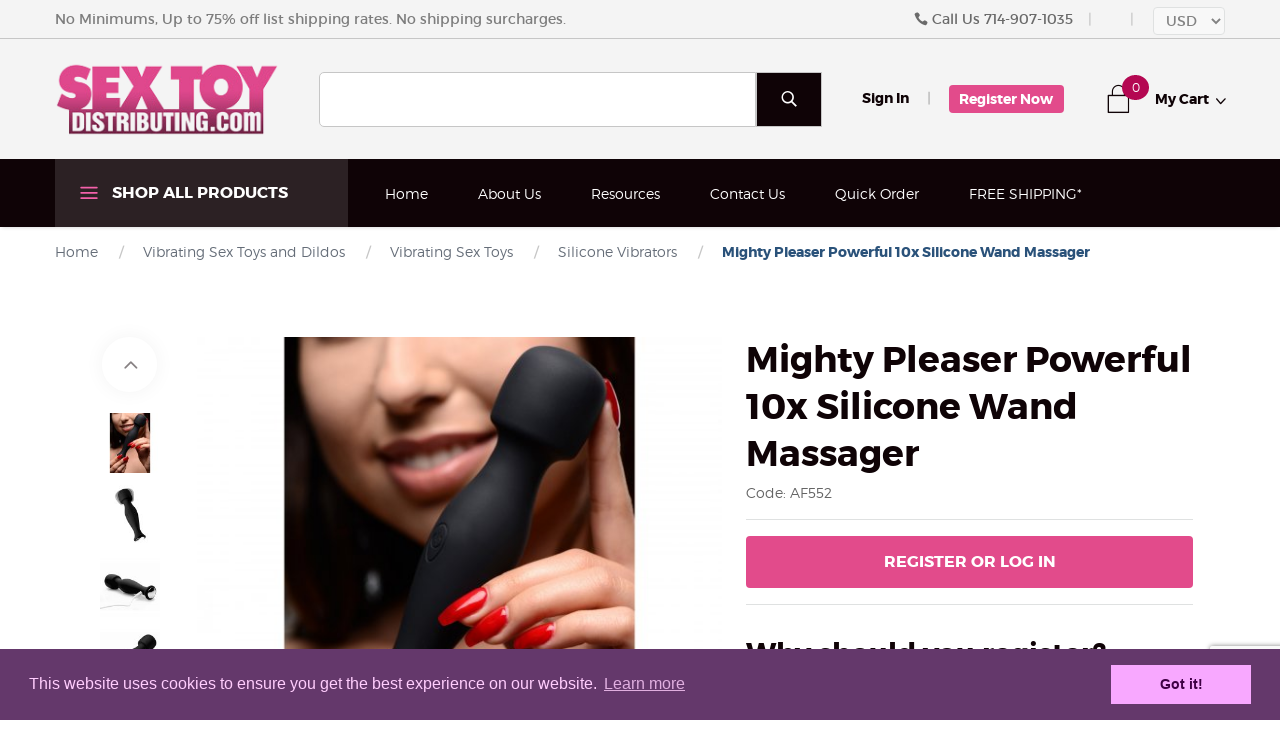

--- FILE ---
content_type: text/html; charset=utf-8
request_url: https://www.sextoydistributing.com/mighty-pleaser-powerful-10x-silicone-wand-massager.html
body_size: 26317
content:
<!DOCTYPE html><html lang="en" class="no-js" xmlns:fb="http://ogp.me/ns/fb#"><head><title>Mighty Pleaser Powerful 10x Silicone Wand Massager: Sex Toy Distributing</title><script type="text/javascript">
var json_url = "https:\/\/www.sextoydistributing.com\/Merchant2\/json.mvc\u003F";
var json_nosessionurl = "https:\/\/www.sextoydistributing.com\/Merchant2\/json.mvc\u003F";
var Store_Code = "wh";
</script>
<script type="text/javascript" src="https://www.sextoydistributing.com/Merchant2/clientside.mvc?T=7c33c521&amp;M=1&amp;Filename=ajax.js" integrity="sha512-McXI+cXIEPNC7HbSz94S2XM/R0v5YdTRU+BO1YbBiuXQAIswLmoQv1FxQYIXJJj7wDp49pxe2Z2jkAzxlwdpHA==" crossorigin="anonymous"></script>
<script type="text/javascript" src="https://www.sextoydistributing.com/Merchant2/clientside.mvc?T=7c33c521&amp;M=1&amp;Filename=runtime_ui.js" integrity="sha512-Q0PXOZnY5kHNy+7UG3SWGf5UdHq8PwlDKCRtCTEoD+sqtnC3OiDj6qdEEWrHkLKemnvW4HFAEIz14U7xGkvLvg==" crossorigin="anonymous"></script>
<script type="text/javascript" src="https://www.sextoydistributing.com/Merchant2/clientside.mvc?T=7c33c521&amp;M=1&amp;Module_Code=cmp-cssui-searchfield&amp;Filename=runtime.js" integrity="sha512-teSzrMibngbwdbfyXVRBh+8lflHmBOiRaSk8G1VQuZKH8AZxftMYDKg7Bp49VYQx4dAOB5Ig279wpH2rUpx/6w==" crossorigin="anonymous"></script>
<script type="text/javascript">
var MMSearchField_Search_URL_sep = "https:\/\/www.sextoydistributing.com\/product-search.html\u003FSearch=";
(function( obj, eventType, fn )
{
if ( obj.addEventListener )
{
obj.addEventListener( eventType, fn, false );
}
else if ( obj.attachEvent )
{
obj.attachEvent( 'on' + eventType, fn );
}
})( window, 'mmsearchfield_override', function()
{
} );
</script>
<!-- Include JS Library --><script src="https://js.klevu.com/core/v2/klevu.js"></script><!-- Include Quick Search Theme --><script src="https://js.klevu.com/theme/default/v2/quick-search.js"></script><!-- Configure Klevu for your store --><script type="text/javascript">klevu.interactive(function () {var options = {powerUp: {landing: false,catnav: false,quick: false,},url : {landing : '/product-search.html',protocol: 'https:',search: 'https://eucs29v2.ksearchnet.com/cs/v2/search' // your search URL},search: {minChars: 0,searchBoxSelector: "[name=search]", // your search input selectorapiKey: "klevu-164505031668214813", // your Klevu JS API Key},analytics: {apiKey: 'klevu-164505031668214813' // your Klevu JS API Key}};klevu(options);});</script><script src="https://js.klevu.com/theme/default/v2/search-results-page.js"></script><base href="https://www.sextoydistributing.com/Merchant2/"><meta charset="utf-8"><meta http-equiv="X-UA-Compatible" content="IE=edge"><meta name="viewport" content="width=device-width, initial-scale=1"><!-- product Description Meta Tag /--><meta name="description" content="Buy the Mighty Pleaser Powerful 10x Silicone Wand Massager by Inmi at Sex Toy Distributing. Make money selling sex toys. Wholesale pricing on sex toys. No dropship fee, order minimums, or shipping surcharges." /><!-- product Keywords Meta Tag /--><meta name="keywords" content="Mighty Pleaser Powerful 10x Silicone Wand Massager , Mighty Pleaser Powerful 10x Silicone Wand Massager by Inmi, Inmi, 848518028969, AF552, " /><!-- add favicons for win10, android, ios and safari -->
<link rel="apple-touch-icon" sizes="180x180" href="/Merchant2/apple-touch-icon.png?v=00QE37O4LY">
<link rel="icon" type="image/png" sizes="32x32" href="/Merchant2/favicon-32x32.png?v=00QE37O4LY">
<link rel="icon" type="image/png" sizes="16x16" href="/Merchant2/favicon-16x16.png?v=00QE37O4LY">
<link rel="manifest" href="/Merchant2/site.webmanifest?v=00QE37O4LY">
<link rel="mask-icon" href="/Merchant2/safari-pinned-tab.svg?v=00QE37O4LY" color="#cc00cc">
<link rel="shortcut icon" href="/Merchant2/favicon.ico?v=00QE37O4LY">
<meta name="apple-mobile-web-app-title" content="SexToy Dist.">
<meta name="application-name" content="SexToy Dist.">
<meta name="msapplication-TileColor" content="#cc00cc">
<meta name="msapplication-TileImage" content="/Merchant2/mstile-144x144.png?v=00QE37O4Lz">
<meta name="theme-color" content="#cc00cc"><link href="/Merchant2/humans.txt" rel="author"><link rel="canonical" href="https://www.sextoydistributing.com/mighty-pleaser-powerful-10x-silicone-wand-massager.html"><link rel="stylesheet" href="themes/levels/css/all_global.php?v=1562688972""><style type="text/css">@font-face {font-family:Open Sans;font-style:normal;font-weight:400;src:url(/cf-fonts/s/open-sans/5.0.20/cyrillic-ext/400/normal.woff2);unicode-range:U+0460-052F,U+1C80-1C88,U+20B4,U+2DE0-2DFF,U+A640-A69F,U+FE2E-FE2F;font-display:swap;}@font-face {font-family:Open Sans;font-style:normal;font-weight:400;src:url(/cf-fonts/s/open-sans/5.0.20/cyrillic/400/normal.woff2);unicode-range:U+0301,U+0400-045F,U+0490-0491,U+04B0-04B1,U+2116;font-display:swap;}@font-face {font-family:Open Sans;font-style:normal;font-weight:400;src:url(/cf-fonts/s/open-sans/5.0.20/latin/400/normal.woff2);unicode-range:U+0000-00FF,U+0131,U+0152-0153,U+02BB-02BC,U+02C6,U+02DA,U+02DC,U+0304,U+0308,U+0329,U+2000-206F,U+2074,U+20AC,U+2122,U+2191,U+2193,U+2212,U+2215,U+FEFF,U+FFFD;font-display:swap;}@font-face {font-family:Open Sans;font-style:normal;font-weight:400;src:url(/cf-fonts/s/open-sans/5.0.20/greek-ext/400/normal.woff2);unicode-range:U+1F00-1FFF;font-display:swap;}@font-face {font-family:Open Sans;font-style:normal;font-weight:400;src:url(/cf-fonts/s/open-sans/5.0.20/greek/400/normal.woff2);unicode-range:U+0370-03FF;font-display:swap;}@font-face {font-family:Open Sans;font-style:normal;font-weight:400;src:url(/cf-fonts/s/open-sans/5.0.20/latin-ext/400/normal.woff2);unicode-range:U+0100-02AF,U+0304,U+0308,U+0329,U+1E00-1E9F,U+1EF2-1EFF,U+2020,U+20A0-20AB,U+20AD-20CF,U+2113,U+2C60-2C7F,U+A720-A7FF;font-display:swap;}@font-face {font-family:Open Sans;font-style:normal;font-weight:400;src:url(/cf-fonts/s/open-sans/5.0.20/vietnamese/400/normal.woff2);unicode-range:U+0102-0103,U+0110-0111,U+0128-0129,U+0168-0169,U+01A0-01A1,U+01AF-01B0,U+0300-0301,U+0303-0304,U+0308-0309,U+0323,U+0329,U+1EA0-1EF9,U+20AB;font-display:swap;}@font-face {font-family:Open Sans;font-style:normal;font-weight:400;src:url(/cf-fonts/s/open-sans/5.0.20/hebrew/400/normal.woff2);unicode-range:U+0590-05FF,U+200C-2010,U+20AA,U+25CC,U+FB1D-FB4F;font-display:swap;}@font-face {font-family:Open Sans;font-style:normal;font-weight:700;src:url(/cf-fonts/s/open-sans/5.0.20/vietnamese/700/normal.woff2);unicode-range:U+0102-0103,U+0110-0111,U+0128-0129,U+0168-0169,U+01A0-01A1,U+01AF-01B0,U+0300-0301,U+0303-0304,U+0308-0309,U+0323,U+0329,U+1EA0-1EF9,U+20AB;font-display:swap;}@font-face {font-family:Open Sans;font-style:normal;font-weight:700;src:url(/cf-fonts/s/open-sans/5.0.20/hebrew/700/normal.woff2);unicode-range:U+0590-05FF,U+200C-2010,U+20AA,U+25CC,U+FB1D-FB4F;font-display:swap;}@font-face {font-family:Open Sans;font-style:normal;font-weight:700;src:url(/cf-fonts/s/open-sans/5.0.20/latin-ext/700/normal.woff2);unicode-range:U+0100-02AF,U+0304,U+0308,U+0329,U+1E00-1E9F,U+1EF2-1EFF,U+2020,U+20A0-20AB,U+20AD-20CF,U+2113,U+2C60-2C7F,U+A720-A7FF;font-display:swap;}@font-face {font-family:Open Sans;font-style:normal;font-weight:700;src:url(/cf-fonts/s/open-sans/5.0.20/cyrillic/700/normal.woff2);unicode-range:U+0301,U+0400-045F,U+0490-0491,U+04B0-04B1,U+2116;font-display:swap;}@font-face {font-family:Open Sans;font-style:normal;font-weight:700;src:url(/cf-fonts/s/open-sans/5.0.20/cyrillic-ext/700/normal.woff2);unicode-range:U+0460-052F,U+1C80-1C88,U+20B4,U+2DE0-2DFF,U+A640-A69F,U+FE2E-FE2F;font-display:swap;}@font-face {font-family:Open Sans;font-style:normal;font-weight:700;src:url(/cf-fonts/s/open-sans/5.0.20/greek/700/normal.woff2);unicode-range:U+0370-03FF;font-display:swap;}@font-face {font-family:Open Sans;font-style:normal;font-weight:700;src:url(/cf-fonts/s/open-sans/5.0.20/latin/700/normal.woff2);unicode-range:U+0000-00FF,U+0131,U+0152-0153,U+02BB-02BC,U+02C6,U+02DA,U+02DC,U+0304,U+0308,U+0329,U+2000-206F,U+2074,U+20AC,U+2122,U+2191,U+2193,U+2212,U+2215,U+FEFF,U+FFFD;font-display:swap;}@font-face {font-family:Open Sans;font-style:normal;font-weight:700;src:url(/cf-fonts/s/open-sans/5.0.20/greek-ext/700/normal.woff2);unicode-range:U+1F00-1FFF;font-display:swap;}@font-face {font-family:Open Sans;font-style:italic;font-weight:400;src:url(/cf-fonts/s/open-sans/5.0.20/hebrew/400/italic.woff2);unicode-range:U+0590-05FF,U+200C-2010,U+20AA,U+25CC,U+FB1D-FB4F;font-display:swap;}@font-face {font-family:Open Sans;font-style:italic;font-weight:400;src:url(/cf-fonts/s/open-sans/5.0.20/cyrillic-ext/400/italic.woff2);unicode-range:U+0460-052F,U+1C80-1C88,U+20B4,U+2DE0-2DFF,U+A640-A69F,U+FE2E-FE2F;font-display:swap;}@font-face {font-family:Open Sans;font-style:italic;font-weight:400;src:url(/cf-fonts/s/open-sans/5.0.20/greek/400/italic.woff2);unicode-range:U+0370-03FF;font-display:swap;}@font-face {font-family:Open Sans;font-style:italic;font-weight:400;src:url(/cf-fonts/s/open-sans/5.0.20/greek-ext/400/italic.woff2);unicode-range:U+1F00-1FFF;font-display:swap;}@font-face {font-family:Open Sans;font-style:italic;font-weight:400;src:url(/cf-fonts/s/open-sans/5.0.20/cyrillic/400/italic.woff2);unicode-range:U+0301,U+0400-045F,U+0490-0491,U+04B0-04B1,U+2116;font-display:swap;}@font-face {font-family:Open Sans;font-style:italic;font-weight:400;src:url(/cf-fonts/s/open-sans/5.0.20/latin/400/italic.woff2);unicode-range:U+0000-00FF,U+0131,U+0152-0153,U+02BB-02BC,U+02C6,U+02DA,U+02DC,U+0304,U+0308,U+0329,U+2000-206F,U+2074,U+20AC,U+2122,U+2191,U+2193,U+2212,U+2215,U+FEFF,U+FFFD;font-display:swap;}@font-face {font-family:Open Sans;font-style:italic;font-weight:400;src:url(/cf-fonts/s/open-sans/5.0.20/latin-ext/400/italic.woff2);unicode-range:U+0100-02AF,U+0304,U+0308,U+0329,U+1E00-1E9F,U+1EF2-1EFF,U+2020,U+20A0-20AB,U+20AD-20CF,U+2113,U+2C60-2C7F,U+A720-A7FF;font-display:swap;}@font-face {font-family:Open Sans;font-style:italic;font-weight:400;src:url(/cf-fonts/s/open-sans/5.0.20/vietnamese/400/italic.woff2);unicode-range:U+0102-0103,U+0110-0111,U+0128-0129,U+0168-0169,U+01A0-01A1,U+01AF-01B0,U+0300-0301,U+0303-0304,U+0308-0309,U+0323,U+0329,U+1EA0-1EF9,U+20AB;font-display:swap;}@font-face {font-family:Open Sans;font-style:italic;font-weight:700;src:url(/cf-fonts/s/open-sans/5.0.20/cyrillic/700/italic.woff2);unicode-range:U+0301,U+0400-045F,U+0490-0491,U+04B0-04B1,U+2116;font-display:swap;}@font-face {font-family:Open Sans;font-style:italic;font-weight:700;src:url(/cf-fonts/s/open-sans/5.0.20/cyrillic-ext/700/italic.woff2);unicode-range:U+0460-052F,U+1C80-1C88,U+20B4,U+2DE0-2DFF,U+A640-A69F,U+FE2E-FE2F;font-display:swap;}@font-face {font-family:Open Sans;font-style:italic;font-weight:700;src:url(/cf-fonts/s/open-sans/5.0.20/greek/700/italic.woff2);unicode-range:U+0370-03FF;font-display:swap;}@font-face {font-family:Open Sans;font-style:italic;font-weight:700;src:url(/cf-fonts/s/open-sans/5.0.20/greek-ext/700/italic.woff2);unicode-range:U+1F00-1FFF;font-display:swap;}@font-face {font-family:Open Sans;font-style:italic;font-weight:700;src:url(/cf-fonts/s/open-sans/5.0.20/latin/700/italic.woff2);unicode-range:U+0000-00FF,U+0131,U+0152-0153,U+02BB-02BC,U+02C6,U+02DA,U+02DC,U+0304,U+0308,U+0329,U+2000-206F,U+2074,U+20AC,U+2122,U+2191,U+2193,U+2212,U+2215,U+FEFF,U+FFFD;font-display:swap;}@font-face {font-family:Open Sans;font-style:italic;font-weight:700;src:url(/cf-fonts/s/open-sans/5.0.20/hebrew/700/italic.woff2);unicode-range:U+0590-05FF,U+200C-2010,U+20AA,U+25CC,U+FB1D-FB4F;font-display:swap;}@font-face {font-family:Open Sans;font-style:italic;font-weight:700;src:url(/cf-fonts/s/open-sans/5.0.20/latin-ext/700/italic.woff2);unicode-range:U+0100-02AF,U+0304,U+0308,U+0329,U+1E00-1E9F,U+1EF2-1EFF,U+2020,U+20A0-20AB,U+20AD-20CF,U+2113,U+2C60-2C7F,U+A720-A7FF;font-display:swap;}@font-face {font-family:Open Sans;font-style:italic;font-weight:700;src:url(/cf-fonts/s/open-sans/5.0.20/vietnamese/700/italic.woff2);unicode-range:U+0102-0103,U+0110-0111,U+0128-0129,U+0168-0169,U+01A0-01A1,U+01AF-01B0,U+0300-0301,U+0303-0304,U+0308-0309,U+0323,U+0329,U+1EA0-1EF9,U+20AB;font-display:swap;}</style><!--[if lt IE 9]><script src="themes/levels/js/modernizr.js"></script><script src="themes/levels/js/respond.min.js"></script><![endif]--><meta name="google-site-verification" content="ZkMgyKHejA9WyIiPGiuU0weO_hsmOq7eAy7PVNAKjto" /><meta name="google-site-verification" content="vQKu95x4_skJL2_6DbU3ho_9b3FkAaz6iIvrGPLlcdQ" /><meta name="google-site-verification" content="FDUhs9jx1iiKx5oZ9m2gCPu3soVFDxwVDeBIOwKfoDo" /><link type="text/css" media="all" rel="stylesheet" integrity="sha256-lWOXBr8vqpiy3pliCN1FmPIYkHdcr8Y0nc2BRMranrA= sha384-0K5gx4GPe3B0+RaqthenpKbJBAscHbhUuTd+ZmjJoHkRs98Ms3Pm2S4BvJqkmBdh sha512-wrhf+QxqNNvI+O73Y1XxplLd/Bt2GG2kDlyCGfeByKkupyZlAKZKAHXE2TM9/awtFar6eWl+W9hNO6Mz2QrA6Q==" crossorigin="anonymous" href="https://www.sextoydistributing.com/Merchant2/json.mvc?Store_Code=wh&amp;Function=CSSResource_Output&amp;CSSResource_Code=mm-theme-styles&T=f54e8e2f" data-resource-group="modules" data-resource-code="mm-theme-styles" /><script type="text/javascript" data-resource-group="modules" data-resource-code="recaptcha_v3">
(() =>
{
var script;
script	= document.createElement( 'script' );
script.src	= 'https://www.google.com/recaptcha/api.js?render=6Lc4JJIrAAAAAPErKReRenyB9ZE76Jz21VwEbrp8';
document.documentElement.appendChild( script );
} )();
document.addEventListener( 'DOMContentLoaded', () =>
{
var form, element, elements, form_lookup;
form_lookup = new Array();
} );
class Miva_reCAPTCHAv3_FormSubmitListener
{
#form;
#submitting;
#event_submit;
#original_submit;
#recaptcha_action;
#event_fallback_submit;
constructor( form, recaptcha_action )
{
this.#form	= form;
this.#submitting	= false;
this.#original_submit	= form.submit;
this.#recaptcha_action	= recaptcha_action;
this.#event_fallback_submit	= () => { this.#form.submit(); };
this.#event_submit	= ( e ) =>
{
e.stopImmediatePropagation();
e.preventDefault();
//
// Trigger overwritten submit to build reCAPTCHAv3 response, where the original
// form submit will be restored in the callback and the "submit" listener removed.
//
this.#form.submit();
}
this.#form.submit	= () =>
{
if ( this.#submitting )
{
return;
}
this.#submitting = true;
Miva_reCAPTCHAv3_Submit( this.#recaptcha_action, ( token ) =>
{
var input_response;
this.#submitting	= false;
input_response	= document.createElement( 'input' );
input_response.type	= 'hidden';
input_response.name	= 'reCAPTCHAv3_Response';
input_response.value	= token;
this.#form.submit	= this.#original_submit;
this.#form.removeEventListener( 'submit', this.#event_submit, { capture: true } );
this.#form.appendChild( input_response );
if ( this.#form.requestSubmit )
{
this.#form.requestSubmit();
}
else
{
this.#form.addEventListener( 'submit', this.#event_fallback_submit );
this.#form.dispatchEvent( new Event( 'submit', { bubbles: true, cancelable: true } ) );
this.#form.removeEventListener( 'submit', this.#event_fallback_submit );
}
} );
};
this.#form.addEventListener( 'submit', this.#event_submit, { capture: true } );
}
}
function Miva_reCAPTCHAv3_Submit( recaptcha_action, callback )
{
try
{
grecaptcha.ready( () => {
try
{
grecaptcha.execute( '6Lc4JJIrAAAAAPErKReRenyB9ZE76Jz21VwEbrp8', { action: recaptcha_action } ).then( ( token ) => {
callback( token );
} );
}
catch ( e )
{
setTimeout( () => callback( 'recaptcha failed' ) );
}
} );
}
catch ( e )
{
setTimeout( () => callback( 'recaptcha failed' ) );
}
}
</script><script type="text/javascript" src="https://www.sextoydistributing.com/Merchant2/clientside.mvc?T=7c33c521&amp;M=1&amp;Filename=runtime.js" integrity="sha512-UI0Old4Ws3U391nyoV0vFyAAtTIBCB9lfyjeFmbSL6hXEydc+i1+rNXGUyHS0Cxie86+826pP73MUPWZOfFyQg==" crossorigin="anonymous"></script><script type="text/javascript" src="https://www.sextoydistributing.com/Merchant2/clientside.mvc?T=7c33c521&amp;M=1&amp;Filename=MivaEvents.js" integrity="sha512-8/iYA8EaRbo9g3TubGIEbmJIZWr4wZpFEvSwDUq9II5D2f99Ox84fiXxr3z0nu5jUlnyhrJ/chNNXGDcKILpeA==" crossorigin="anonymous"></script><script type="text/javascript" src="https://www.sextoydistributing.com/Merchant2/clientside.mvc?T=7c33c521&amp;M=1&amp;Filename=AttributeMachine.js" integrity="sha512-+ROSkelNOA6JC6EZoiYVRC+iWxavQkF0/byFn5fp4pNIYnUfN7WRQ6hr6NTztuFhY/HzG54/NqwwVUiwKPQ5YA==" crossorigin="anonymous"></script><script>AttributeMachine.prototype.Generate_Discount = function (discount) {var discount_div;discount_div = document.createElement('div');discount_div.innerHTML = discount.descrip + ': ' + discount.formatted_discount;return discount_div;};AttributeMachine.prototype.Generate_Swatch = function (product_code, attribute, option) {var swatch = document.createElement('li'),wrap = document.createElement('span'),img = document.createElement('img');img.src = option.image;swatch.setAttribute('alt', option.prompt);swatch.setAttribute('title', option.prompt);swatch.setAttribute('data-code', option.code);swatch.setAttribute('data-color', option.prompt);swatch.appendChild(wrap);wrap.appendChild(img);return swatch;};AttributeMachine.prototype.Swatch_Click = function(input, attribute, option) {var i,swatchNameElement = document.getElementById('js-swatch-name');for (i = 0; i < input.select.options.length; i++) {if (input.select.options[i].value == option.code) {input.select.selectedIndex = i;};};if (attribute.inventory) {this.Attribute_Changed(input);};swatchNameElement.innerHTML = option.prompt;};</script><script type="text/javascript" src="https://www.sextoydistributing.com/Merchant2/clientside.mvc?T=7c33c521&amp;M=1&amp;Filename=ImageMachine.js" integrity="sha512-B88gkoq1NEqd0Zc3p48DrG7Ta9AzVKPJwMn9rkLxbr1OZG46PA5e/BM30sKp4MRyvaNe3HzeU4ITBMYkfmtqHQ==" crossorigin="anonymous"></script><script>(function () {/*** This is a 'CustomEvent()' polyfill for IE 9-11 to generate the proper thumbnails.* https://developer.mozilla.org/en-US/docs/Web/API/CustomEvent/CustomEvent*/if (typeof window.CustomEvent === "function") return false;function CustomEvent(event, params) {params = params || {bubbles: false, cancelable: false, detail: undefined};var evt = document.createEvent('CustomEvent');evt.initCustomEvent(event, params.bubbles, params.cancelable, params.detail);return evt;}CustomEvent.prototype = window.Event.prototype;window.CustomEvent = CustomEvent;})();var gallery = [],thumbnailIndex = 0,generate_thumbnail_event = new CustomEvent('ImageMachine_Generate_Thumbnail');ImageMachine.prototype.ImageMachine_Generate_Thumbnail = function (thumbnail_image, main_image, closeup_image, type_code) {var thumbnail,img;thumbnail = document.createElement('div');thumbnail.className = 'thumbnail-img-wrap';thumbnail.setAttribute('data-index', thumbnailIndex++);if (typeof(thumbnail_image) === 'string' && thumbnail_image.length > 0) {img = document.createElement('img');img.src = thumbnail_image;thumbnail.appendChild(img);}var gallery_image = (typeof(closeup_image) === 'string' && closeup_image.length > 0) ? closeup_image : main_image;gallery.push({src: gallery_image,title: 'Mighty Pleaser Powerful 10x Silicone Wand Massager'});document.dispatchEvent(generate_thumbnail_event);return thumbnail;};</script><!-- Google Structured Data --><script type="application/ld+json">{"@context": "http://schema.org/","@type": "Product","name": "Mighty Pleaser Powerful 10x Silicone Wand Massager","sku": "AF552","image": ["https://www.sextoydistributing.com/Merchant2/graphics/00000001/af552-model.jpg"],"description": "&lt;a href=&quot;https://www.sextoydistributing.com/inmi.html&quot;&gt;&lt;img src=&quot;https://marketing.xrllc.com/brand-banners/inmi-250px.jpg&quot; alt=&quot;Inmi&quot;&gt;&lt;/a&gt;&lt;br&gt;&lt;br&gt;
Miniature, but mighty! This petite and discreet wand massager is perfect for travel, or even keeping in your purse! It packs 3 speeds and 7 functions of powerful vibration, all controlled by a single button for ease of use. A flexible head ensures the perfect angles without wrist strain, while the smooth-touch finish allows it to glide soothingly across your skin. This attractive massage wand is both waterproof and rechargeable, for convenient use whenever and wherever. Made of premium silicone, it is non-porous and phthalate-free. Clean with mild soap and warm water and avoid use with silicone lubricants.&lt;br&gt; &lt;br&gt;&lt;b&gt;Measurements:&lt;/b&gt; 6.25 inches in length. Head is 1.45 inches in diameter.&lt;br&gt;&lt;/br&gt; &lt;b&gt;Material:&lt;/b&gt; Silicone.&lt;br&gt;&lt;/br&gt; &lt;b&gt;Color:&lt;/b&gt; Black.&lt;br&gt;&lt;/br&gt; &lt;b&gt;Note:&lt;/b&gt; Charges via USB.","url" : "https://www.sextoydistributing.com/mighty-pleaser-powerful-10x-silicone-wand-massager.html","mpn": "AF552","brand": {"@type": "Brand","name": "Inmi"},"offers": {"@type": "Offer","priceCurrency": "USD","price": "23.21","itemCondition": "http://schema.org/NewCondition","availability": "http://schema.org/InStock","url" : "https://www.sextoydistributing.com/mighty-pleaser-powerful-10x-silicone-wand-massager.html","seller": {"@type": "Organization","name": "Sex Toy Distributing"}}}</script><meta property="og:title" content="Mighty Pleaser Powerful 10x Silicone Wand Massager" /><meta property="og:type" content="product" /><meta property="og:image" content="https://www.sextoydistributing.com/Merchant2/graphics/00000001/af552-model.jpg" /><meta property="og:url" content="https://www.sextoydistributing.com/mighty-pleaser-powerful-10x-silicone-wand-massager.html" /><meta property="og:site_name" content="Sex Toy Distributing" /><meta property="og:description" content="Check out the deal on Mighty Pleaser Powerful 10x Silicone Wand Massager at Sex Toy Distributing" /></head><body id="js-PROD" class="prod single-column AF552"><!--[if lt IE 9]> <p class="message closable message-info browsehappy align-center"><a href="#" class="close">&times;</a>You are using an <strong>outdated</strong> browser.<br />Please <a href="http://browsehappy.com/" target="_blank" rel="nofollow">upgrade your browser</a> to improve your experience.</p> <![endif]--><nav class="mobile-menu mobile-menu-left"><div class="row mobile-navigation-header"><a href="https://www.sextoydistributing.com/customer-log-in.html" class="column one-third align-center bg-gray white"><span data-rt-icon="&#x61;"></span><small>ACCOUNT</small></a><a href="https://www.sextoydistributing.com/contact-us.html" class="column one-third align-center bg-gray white"><span data-icon="&#xe090;"></span><small>CONTACT</small></a><a href="https://www.sextoydistributing.com/shopping-cart.html" class="column one-third align-center bg-levels-fuchsia white"><span data-rt-icon="&#x65;"></span><small>MY CART</small></a></div><div id="js-mobile-navigation" class="mobile-navigation"><ul id="js-navigation-set" class="navigation-set horizontal-drop-down"><li class="level-1"><span><a href="/new-products.html?Sort_By=newest" target="_self">New Products</a></span></li><li class="level-1"><span><a href="https://www.sextoydistributing.com/clearance.html" target="_self">Clearance</a></span></li><li class="level-1"><span><a href="https://www.sextoydistributing.com/hot-sellers.html" target="_self">Hot Sellers</a></span></li><li class="level-1"><span class="parent"><a href="https://www.sextoydistributing.com/by-manufacturer.html" target="_self">Brands</a></span><ul><li class="level-2"><span class="parent"><a href="https://www.sextoydistributing.com/by-manufacturer.html" target="_self">A-G</a></span><ul><li class="level-3"><span><a href="https://www.sextoydistributing.com/alpha-pro.html" target="_self">Alpha-Pro</a></span></li><li class="level-3"><span><a href="https://www.sextoydistributing.com/ass-thumpers.html" target="_self">Ass Thumpers</a></span></li><li class="level-3"><span><a href="https://www.sextoydistributing.com/bang.html" target="_self">Bang!</a></span></li><li class="level-3"><span><a href="https://www.sextoydistributing.com/bedroom-bliss-signature-collection.html" target="_self">Bedroom Bliss Signature Collection</a></span></li><li class="level-3"><span><a href="https://www.sextoydistributing.com/big-ballers.html" target="_self">Big Ballers</a></span></li><li class="level-3"><span><a href="https://www.sextoydistributing.com/bloomgasm.html" target="_self">Bloomgasm</a></span></li><li class="level-3"><span><a href="https://www.sextoydistributing.com/booty-sparks.html" target="_self">Booty Sparks</a></span></li><li class="level-3"><span><a href="https://www.sextoydistributing.com/california-exotics.html" target="_self">California Exotics</a></span></li><li class="level-3"><span><a href="https://www.sextoydistributing.com/charmed.html" target="_self">Charmed</a></span></li><li class="level-3"><span><a href="https://www.sextoydistributing.com/cleanstream.html" target="_self">CleanStream</a></span></li><li class="level-3"><span><a href="https://www.sextoydistributing.com/creature-cocks.html" target="_self">Creature Cocks</a></span></li><li class="level-3"><span><a href="https://www.sextoydistributing.com/curve-toys.html" target="_self">Curve Toys</a></span></li><li class="level-3"><span><a href="https://www.sextoydistributing.com/frisky.html" target="_self">Frisky</a></span></li><li class="level-3"><span><a href="https://www.sextoydistributing.com/good-blow.html" target="_self">Good Blow</a></span></li><li class="level-3"><span><a href="https://www.sextoydistributing.com/greygasms.html" target="_self">Greygasms</a></span></li></ul><span data-name="A-G" data-rt-icon="d" class="next"></span></li><li class="level-2"><span class="parent"><a href="https://www.sextoydistributing.com/by-manufacturer.html" target="_self">H-M</a></span><ul><li class="level-3"><span><a href="https://www.sextoydistributing.com/heavy-hitters.html" target="_self">Heavy Hitters</a></span></li><li class="level-3"><span><a href="https://www.sextoydistributing.com/hosed.html" target="_self">Hosed</a></span></li><li class="level-3"><span><a href="https://www.sextoydistributing.com/id-lubes.html" target="_self">ID Lubes</a></span></li><li class="level-3"><span><a href="https://www.sextoydistributing.com/inmi.html" target="_self">Inmi</a></span></li><li class="level-3"><span><a href="https://www.sextoydistributing.com/jesse-jane.html" target="_self">Jesse Jane</a></span></li><li class="level-3"><span><a href="https://www.sextoydistributing.com/jock.html" target="_self">Jock</a></span></li><li class="level-3"><span><a href="https://www.sextoydistributing.com/kink-industries.html" target="_self">Kink Industries</a></span></li><li class="level-3"><span><a href="https://www.sextoydistributing.com/lickgasm.html" target="_self">Lickgasm</a></span></li><li class="level-3"><span><a href="https://www.sextoydistributing.com/loadz.html" target="_self">Loadz</a></span></li><li class="level-3"><span><a href="https://www.sextoydistributing.com/love-drops.html" target="_self">Love Drops</a></span></li><li class="level-3"><span><a href="https://www.sextoydistributing.com/lovebotz.html" target="_self">Lovebotz</a></span></li><li class="level-3"><span><a href="https://www.sextoydistributing.com/magic-wand.html" target="_self">Magic Wand</a></span></li><li class="level-3"><span><a href="https://www.sextoydistributing.com/master-cock.html" target="_self">Master Cock</a></span></li><li class="level-3"><span><a href="https://www.sextoydistributing.com/master-series.html" target="_self">Master Series</a></span></li><li class="level-3"><span><a href="https://www.sextoydistributing.com/the-milker.html" target="_self">The Milker</a></span></li><li class="level-3"><span><a href="https://www.sextoydistributing.com/mistress.html" target="_self">Mistress</a></span></li><li class="level-3"><span><a href="https://www.sextoydistributing.com/mistress-by-isabella-sinclaire.html" target="_self">Mistress Sinclair</a></span></li></ul><span data-name="H-M" data-rt-icon="d" class="next"></span></li><li class="level-2"><span class="parent"><a href="https://www.sextoydistributing.com/by-manufacturer.html" target="_self">N-R</a></span><ul><li class="level-3"><span><a href="https://www.sextoydistributing.com/naughty-janes-sex-sauce.html" target="_self">Naughty Jane's Sex Sauce</a></span></li><li class="level-3"><span><a href="https://www.sextoydistributing.com/nextgen-dolls.html" target="_self">NextGen Dolls</a></span></li><li class="level-3"><span><a href="https://www.sextoydistributing.com/palm-tec.html" target="_self">Palm-Tec</a></span></li><li class="level-3"><span><a href="https://www.sextoydistributing.com/passion-lubricants.html" target="_self">Passion Lubricants</a></span></li><li class="level-3"><span><a href="https://www.sextoydistributing.com/pop-peckers.html" target="_self">Pop Peckers</a></span></li><li class="level-3"><span><a href="https://www.sextoydistributing.com/power-glide.html" target="_self">Power Glide</a></span></li><li class="level-3"><span><a href="https://www.sextoydistributing.com/prisms-erotic-glass.html" target="_self">Prisms Erotic Glass</a></span></li><li class="level-3"><span><a href="https://www.sextoydistributing.com/prostatic-play.html" target="_self">Prostatic Play</a></span></li><li class="level-3"><span><a href="https://www.sextoydistributing.com/raging-cockstars.html" target="_self">Raging Cockstars</a></span></li><li class="level-3"><span><a href="https://www.sextoydistributing.com/rimmers.html" target="_self">Rimmers</a></span></li><li class="level-3"><span><a href="https://www.sextoydistributing.com/rumblers.html" target="_self">Rumblers</a></span></li></ul><span data-name="N-R" data-rt-icon="d" class="next"></span></li><li class="level-2"><span class="parent"><a href="https://www.sextoydistributing.com/by-manufacturer.html" target="_self">S</a></span><ul><li class="level-3"><span><a href="https://www.sextoydistributing.com/satisfyer.html" target="_self">Satisfyer</a></span></li><li class="level-3"><span><a href="https://www.sextoydistributing.com/sc-novelties.html" target="_self">SC Novelties</a></span></li><li class="level-3"><span><a href="https://www.sextoydistributing.com/sex-on-a-rope.html" target="_self">Sex On A Rope</a></span></li><li class="level-3"><span><a href="https://www.sextoydistributing.com/sexflesh.html" target="_self">SexFlesh</a></span></li><li class="level-3"><span><a href="https://www.sextoydistributing.com/shegasm.html" target="_self">Shegasm</a></span></li><li class="level-3"><span><a href="https://www.sextoydistributing.com/shots.html" target="_self">Shots</a></span></li><li class="level-3"><span><a href="https://www.sextoydistributing.com/simply-sweet.html" target="_self">Simply Sweet</a></span></li><li class="level-3"><span><a href="https://www.sextoydistributing.com/size-matters.html" target="_self">Size Matters</a></span></li><li class="level-3"><span><a href="https://www.sextoydistributing.com/squeeze-it.html" target="_self">Squeeze-it</a></span></li><li class="level-3"><span><a href="https://www.sextoydistributing.com/strap-u.html" target="_self">Strap U</a></span></li><li class="level-3"><span><a href="https://www.sextoydistributing.com/strict.html" target="_self">STRICT</a></span></li><li class="level-3"><span><a href="https://www.sextoydistributing.com/strict-leather.html" target="_self">Strict Leather</a></span></li><li class="level-3"><span><a href="https://www.sextoydistributing.com/swell.html" target="_self">Swell</a></span></li></ul><span data-name="S" data-rt-icon="d" class="next"></span></li><li class="level-2"><span class="parent"><a href="https://www.sextoydistributing.com/by-manufacturer.html" target="_self">T</a></span><ul><li class="level-3"><span><a href="https://www.sextoydistributing.com/tailz.html" target="_self">Tailz</a></span></li><li class="level-3"><span><a href="https://www.sextoydistributing.com/tenga.html" target="_self">TENGA</a></span></li><li class="level-3"><span><a href="https://www.sextoydistributing.com/thump-it.html" target="_self">Thump It</a></span></li><li class="level-3"><span><a href="https://www.sextoydistributing.com/thunderplugs.html" target="_self">ThunderPlugs</a></span></li><li class="level-3"><span><a href="https://www.sextoydistributing.com/tom-of-finland.html" target="_self">Tom of Finland</a></span></li><li class="level-3"><span><a href="https://www.sextoydistributing.com/trinity-men.html" target="_self">Trinity Men</a></span></li><li class="level-3"><span><a href="https://www.sextoydistributing.com/trinity-vibes.html" target="_self">Trinity Vibes</a></span></li></ul><span data-name="T" data-rt-icon="d" class="next"></span></li><li class="level-2"><span class="parent"><a href="https://www.sextoydistributing.com/by-manufacturer.html" target="_self">U-Z</a></span><ul><li class="level-3"><span><a href="https://www.sextoydistributing.com/under-control.html" target="_self">Under Control</a></span></li><li class="level-3"><span><a href="https://www.sextoydistributing.com/usa-cocks.html" target="_self">USA Cocks</a></span></li><li class="level-3"><span><a href="https://www.sextoydistributing.com/vogue.html" target="_self">Vogue</a></span></li><li class="level-3"><span><a href="https://www.sextoydistributing.com/wand-essentials.html" target="_self">Wand Essentials</a></span></li><li class="level-3"><span><a href="https://www.sextoydistributing.com/whisperz.html" target="_self">Whisperz</a></span></li><li class="level-3"><span><a href="https://www.sextoydistributing.com/wonder-vibes.html" target="_self">Wonder Vibes</a></span></li><li class="level-3"><span><a href="https://www.sextoydistributing.com/xr-brands.html" target="_self">XR Brands</a></span></li><li class="level-3"><span><a href="https://www.sextoydistributing.com/zeus-electrosex.html" target="_self">Zeus Electrosex</a></span></li></ul><span data-name="U-Z" data-rt-icon="d" class="next"></span></li><li class="level-2"><span class="parent"><a href="https://www.sextoydistributing.com/other-brands.html" target="_self">More Brands</a></span><ul><li class="level-3"><span><a href="https://www.sextoydistributing.com/by-manufacturer.html" target="_self">See The Rest Of Our Brands Here!</a></span></li></ul><span data-name="More Brands" data-rt-icon="d" class="next"></span></li></ul><span data-name="Brands" data-rt-icon="d" class="next"></span></li><li class="level-1"><span class="parent"><a href="https://www.sextoydistributing.com/vibrating-sex-toys-and-dildos.html" target="_self">Vibrating Sex Toys and Dildos</a></span><ul><li class="level-2"><span class="parent"><a href="https://www.sextoydistributing.com/wand-massagers.html" target="_self">Wand Massagers</a></span><ul><li class="level-3"><span><a href="https://www.sextoydistributing.com/medium-wand-massagers-and-attachments.html" target="_self">Medium Wand Massagers and Attachments</a></span></li><li class="level-3"><span><a href="https://www.sextoydistributing.com/small-wand-massagers-and-attachments.html" target="_self">Small Wand Massagers and Attachments</a></span></li><li class="level-3"><span><a href="https://www.sextoydistributing.com/standard-wand-massagers-and-attachments.html" target="_self">Standard Wand Massagers and Attachments</a></span></li><li class="level-3"><span><a href="https://www.sextoydistributing.com/wand-massager-accessories.html" target="_self">Wand Massager Accessories</a></span></li><li class="level-3"><span><a href="https://www.sextoydistributing.com/wand-massager-attachments.html" target="_self">Wand Massager Attachments</a></span></li></ul><span data-name="Wand Massagers" data-rt-icon="d" class="next"></span></li><li class="level-2"><span class="parent"><a href="https://www.sextoydistributing.com/vibrating-sex-toys.html" target="_self">Vibrating Toys</a></span><ul><li class="level-3"><span><a href="https://www.sextoydistributing.com/anal-vibrators.html" target="_self">Anal Vibrators</a></span></li><li class="level-3"><span><a href="https://www.sextoydistributing.com/g-spot-vibrators.html" target="_self">G-Spot Vibrators</a></span></li><li class="level-3"><span><a href="https://www.sextoydistributing.com/rabbit-vibrators.html" target="_self">Rabbit Vibrators</a></span></li><li class="level-3"><span><a href="https://www.sextoydistributing.com/realistic-vibrators.html" target="_self">Realistic Vibrators</a></span></li><li class="level-3"><span><a href="https://www.sextoydistributing.com/rechargeable-sex-toys.html" target="_self">Rechargeable Toys</a></span></li><li class="level-3"><span><a href="https://www.sextoydistributing.com/remote-sex-toys.html" target="_self">Remote Sex Toys</a></span></li><li class="level-3"><span><a href="https://www.sextoydistributing.com/silicone-vibrators.html" target="_self">Silicone Vibrators</a></span></li><li class="level-3"><span><a href="https://www.sextoydistributing.com/suction-stimulating-toys.html" target="_self">Suction Stimulating Toys</a></span></li><li class="level-3"><span><a href="https://www.sextoydistributing.com/waterproof-vibrators.html" target="_self">Waterproof Vibrators</a></span></li><li class="level-3"><span><a href="https://www.sextoydistributing.com/wireless-remote-sex-toys.html" target="_self">Wireless Remote Toys</a></span></li></ul><span data-name="Vibrating Toys" data-rt-icon="d" class="next"></span></li><li class="level-2"><span class="parent"><a href="https://www.sextoydistributing.com/dildos.html" target="_self">Dildos</a></span><ul><li class="level-3"><span><a href="https://www.sextoydistributing.com/ejaculating-dildos.html" target="_self">Ejaculating Dildos</a></span></li><li class="level-3"><span><a href="https://www.sextoydistributing.com/glass-dildos.html" target="_self">Glass Dildos</a></span></li><li class="level-3"><span><a href="https://www.sextoydistributing.com/huge-dildos.html" target="_self">Huge Dildos</a></span></li><li class="level-3"><span><a href="https://www.sextoydistributing.com/huge-insertables.html" target="_self">Huge Insertables</a></span></li><li class="level-3"><span><a href="https://www.sextoydistributing.com/inflatable-dildos.html" target="_self">Inflatable Dildos</a></span></li><li class="level-3"><span><a href="https://www.sextoydistributing.com/realistic-dildos.html" target="_self">Realistic Dildos</a></span></li><li class="level-3"><span><a href="https://www.sextoydistributing.com/steel-dildos.html" target="_self">Steel Dildos</a></span></li><li class="level-3"><span><a href="https://www.sextoydistributing.com/suction-cup-dildos.html" target="_self">Suction Cup Dildo</a></span></li><li class="level-3"><span><a href="https://www.sextoydistributing.com/vibrating-dildos.html" target="_self">Vibrating Dildos</a></span></li></ul><span data-name="Dildos" data-rt-icon="d" class="next"></span></li><li class="level-2"><span class="parent"><a href="https://www.sextoydistributing.com/strap-ons-and-harnesses.html" target="_self">Strap-Ons and Harnesses</a></span><ul><li class="level-3"><span><a href="https://www.sextoydistributing.com/hollow-strap-on.html" target="_self">Hollow Strap-On</a></span></li><li class="level-3"><span><a href="https://www.sextoydistributing.com/leather-strap-on-and-harness.html" target="_self">Leather Strap-On and Harness</a></span></li><li class="level-3"><span><a href="https://www.sextoydistributing.com/multiple-penetration-strap-on-and-harness.html" target="_self">Multiple Penetration Strap-On and Harness</a></span></li><li class="level-3"><span><a href="https://www.sextoydistributing.com/strapless-strap-on.html" target="_self">Strapless Strap-On</a></span></li><li class="level-3"><span><a href="https://www.sextoydistributing.com/thigh-and-head-strap-on.html" target="_self">Thigh and Head Strap-On</a></span></li><li class="level-3"><span><a href="https://www.sextoydistributing.com/vibrating-strap-on.html" target="_self">Vibrating Strap-on</a></span></li></ul><span data-name="Strap-Ons and Harnesses" data-rt-icon="d" class="next"></span></li><li class="level-2"><span class="parent"><a href="https://www.sextoydistributing.com/discreet-vibrators.html" target="_self">Discreet Vibrators</a></span><ul><li class="level-3"><span><a href="https://www.sextoydistributing.com/bullets-and-eggs.html" target="_self">Bullets and Eggs</a></span></li><li class="level-3"><span><a href="https://www.sextoydistributing.com/vibrating-nipple-toys.html" target="_self">Vibrating Nipple Toys</a></span></li><li class="level-3"><span><a href="https://www.sextoydistributing.com/vibrating-cock-rings.html" target="_self">Vibrating Cock Rings</a></span></li></ul><span data-name="Discreet Vibrators" data-rt-icon="d" class="next"></span></li><li class="level-2"><span class="parent"><a href="https://www.sextoydistributing.com/silicone-toys.html" target="_self">Silicone Toys</a></span><ul><li class="level-3"><span><a href="https://www.sextoydistributing.com/silicone-toys.html" target="_self">Shop our wide-range of silicone toys, including anal, wands, vibrators, gags, cock rings and more!</a></span></li></ul><span data-name="Silicone Toys" data-rt-icon="d" class="next"></span></li></ul><span data-name="Vibrating Sex Toys and Dildos" data-rt-icon="d" class="next"></span></li><li class="level-1"><span class="parent"><a href="https://www.sextoydistributing.com/masturbation-toys.html" target="_self">Masturbation Toys</a></span><ul><li class="level-2"><span class="parent"><a href="https://www.sextoydistributing.com/vibrating-masturbators.html" target="_self">Vibrating Masturbators</a></span><ul><li class="level-3"><span><a href="https://www.sextoydistributing.com/vibrating-masturbators.html" target="_self">&lt;img src=&quot;graphics/00000001/20/ag644n2.jpg&quot; loading=&quot;lazy&quot; alt=&quot;Vibrating Masturbators&quot;&gt;</a></span></li></ul><span data-name="Vibrating Masturbators" data-rt-icon="d" class="next"></span></li><li class="level-2"><span class="parent"><a href="https://www.sextoydistributing.com/pornstar-replica-masturbators.html" target="_self">Porn Star Replica Masturbators</a></span><ul><li class="level-3"><span><a href="https://www.sextoydistributing.com/pornstar-replica-masturbators.html" target="_self">&lt;img src=&quot;graphics/00000001/20/jj108n2.jpg&quot; loading=&quot;lazy&quot; alt=&quot;PornStar Replica Masturbators&quot;&gt;</a></span></li></ul><span data-name="Porn Star Replica Masturbators" data-rt-icon="d" class="next"></span></li><li class="level-2"><span class="parent"><a href="https://www.sextoydistributing.com/mountable-dildo-masturbators.html" target="_self">Mountable Dildo Masturbators</a></span><ul><li class="level-3"><span><a href="https://www.sextoydistributing.com/mountable-dildo-masturbators.html" target="_self">&lt;img src=&quot;graphics/00000001/20/ad922n2.jpg&quot; loading=&quot;lazy&quot; alt=&quot;Mountable Dildo Masturnators&quot;&gt;</a></span></li></ul><span data-name="Mountable Dildo Masturbators" data-rt-icon="d" class="next"></span></li><li class="level-2"><span class="parent"><a href="https://www.sextoydistributing.com/mouth-masturbators.html" target="_self">Mouth Masturbators</a></span><ul><li class="level-3"><span><a href="https://www.sextoydistributing.com/mouth-masturbators.html" target="_self">&lt;img src=&quot;graphics/00000001/20/cn-07-0803-11n2.jpg&quot; loading=&quot;lazy&quot; alt=&quot;Mouth Masturbators&quot;&gt;</a></span></li></ul><span data-name="Mouth Masturbators" data-rt-icon="d" class="next"></span></li><li class="level-2"><span class="parent"><a href="https://www.sextoydistributing.com/pussy-masturbators.html" target="_self">Pussy Masturbators</a></span><ul><li class="level-3"><span><a href="https://www.sextoydistributing.com/pussy-masturbators.html" target="_self">&lt;img src=&quot;graphics/00000001/20/cn-07-0825-10n2.jpg&quot; loading=&quot;lazy&quot; alt=&quot;Pussy Masturbators&quot;&gt;</a></span></li></ul><span data-name="Pussy Masturbators" data-rt-icon="d" class="next"></span></li><li class="level-2"><span class="parent"><a href="https://www.sextoydistributing.com/ass-masturbators.html" target="_self">Ass Masturbators</a></span><ul><li class="level-3"><span><a href="https://www.sextoydistributing.com/ass-masturbators.html" target="_self">&lt;img src=&quot;graphics/00000001/20/cn-07-0839-12n2.jpg&quot; loading=&quot;lazy&quot; alt=&quot;Ass Masturbators&quot;&gt;</a></span></li></ul><span data-name="Ass Masturbators" data-rt-icon="d" class="next"></span></li><li class="level-2"><span class="parent"><a href="https://www.sextoydistributing.com/3d-masturbators.html" target="_self">3D Masturbators</a></span><ul><li class="level-3"><span><a href="https://www.sextoydistributing.com/3d-masturbators.html" target="_self">&lt;img src=&quot;graphics/00000001/20/cn-07-0831-10n2.jpg&quot; loading=&quot;lazy&quot; alt=&quot;3D Masturbators&quot;&gt;</a></span></li></ul><span data-name="3D Masturbators" data-rt-icon="d" class="next"></span></li><li class="level-2"><span class="parent"><a href="https://www.sextoydistributing.com/love-dolls.html" target="_self">Love Dolls</a></span><ul><li class="level-3"><span><a href="https://www.sextoydistributing.com/love-dolls.html" target="_self">&lt;img src=&quot;graphics/00000001/20/af814n2.jpg&quot; loading=&quot;lazy&quot; alt=&quot;Love Dolls&quot;&gt;</a></span></li></ul><span data-name="Love Dolls" data-rt-icon="d" class="next"></span></li></ul><span data-name="Masturbation Toys" data-rt-icon="d" class="next"></span></li><li class="level-1"><span class="parent"><a href="https://www.sextoydistributing.com/fucking-machines.html" target="_self">Fucking Machines</a></span><ul><li class="level-2"><span class="parent"><a href="https://www.sextoydistributing.com/machine-accessories-and-upgrades.html" target="_self">Machine Accessories and Upgrades</a></span><ul><li class="level-3"><span><a href="https://www.sextoydistributing.com/machine-accessories-and-upgrades.html" target="_self">&lt;img src=&quot;graphics/00000001/20/sd700n2.jpg&quot; loading=&quot;lazy&quot; alt=&quot;Machine Accessories and Upgrades&quot;&gt;</a></span></li></ul><span data-name="Machine Accessories and Upgrades" data-rt-icon="d" class="next"></span></li><li class="level-2"><span class="parent"><a href="https://www.sextoydistributing.com/manually-powered-machines.html" target="_self">Manually Powered Machines</a></span><ul><li class="level-3"><span><a href="https://www.sextoydistributing.com/manually-powered-machines.html" target="_self">&lt;img src=&quot;graphics/00000001/20/ac342n2.jpg&quot; loading=&quot;lazy&quot; alt=&quot;Manually Powered Machines&quot;&gt;</a></span></li></ul><span data-name="Manually Powered Machines" data-rt-icon="d" class="next"></span></li><li class="level-2"><span class="parent"><a href="https://www.sextoydistributing.com/electric-and-battery-powered-machines.html" target="_self">Electric and Battery Powered Machines</a></span><ul><li class="level-3"><span><a href="https://www.sextoydistributing.com/electric-and-battery-powered-machines.html" target="_self">&lt;img src=&quot;graphics/00000001/20/af584n2.jpg&quot; loading=&quot;lazy&quot; alt=&quot;Electric and Battery Powered Machines&quot;&gt;</a></span></li></ul><span data-name="Electric and Battery Powered Machines" data-rt-icon="d" class="next"></span></li><li class="level-2"><span class="parent"><a href="https://www.sextoydistributing.com/handheld-machines.html" target="_self">Handheld Machines</a></span><ul><li class="level-3"><span><a href="https://www.sextoydistributing.com/handheld-machines.html" target="_self">&lt;img src=&quot;graphics/00000001/20/af448n2.jpg&quot; loading=&quot;lazy&quot; alt=&quot;Handheld Machines&quot;&gt;</a></span></li></ul><span data-name="Handheld Machines" data-rt-icon="d" class="next"></span></li></ul><span data-name="Fucking Machines" data-rt-icon="d" class="next"></span></li><li class="level-1"><span><a href="https://www.sextoydistributing.com/overstock-sale.html" target="_self">On Sale</a></span></li><li class="level-1"><span class="parent"><a href="https://www.sextoydistributing.com/bondage-gear.html" target="_self">BDSM</a></span><ul><li class="level-2"><span class="parent"><a href="https://www.sextoydistributing.com/bondage-gear.html" target="_self">Bondage Gear</a></span><ul><li class="level-3"><span><a href="https://www.sextoydistributing.com/ankle-and-wrist-restraints.html" target="_self">Ankle and Wrist Restraint</a></span></li><li class="level-3"><span><a href="https://www.sextoydistributing.com/beginner-bondage.html" target="_self">Beginner Bondage</a></span></li><li class="level-3"><span><a href="https://www.sextoydistributing.com/bondage-kits.html" target="_self">Bondage Kits</a></span></li><li class="level-3"><span><a href="https://www.sextoydistributing.com/collars.html" target="_self">Collars</a></span></li><li class="level-3"><span><a href="https://www.sextoydistributing.com/dungeon-furniture.html" target="_self">Dungeon Furniture</a></span></li><li class="level-3"><span><a href="https://www.sextoydistributing.com/handcuffs-and-steel.html" target="_self">Handcuffs and Steel</a></span></li><li class="level-3"><span><a href="https://www.sextoydistributing.com/hoods-and-muzzles.html" target="_self">Hoods and Muzzles</a></span></li><li class="level-3"><span><a href="https://www.sextoydistributing.com/hoods-and-blindfolds.html" target="_self">Hoods and Blindfold</a></span></li><li class="level-3"><span><a href="https://www.sextoydistributing.com/leather-bondage-goods.html" target="_self">Leather Bondage Goods</a></span></li><li class="level-3"><span><a href="https://www.sextoydistributing.com/mouth-gags.html" target="_self">Mouth Gags</a></span></li></ul><span data-name="Bondage Gear" data-rt-icon="d" class="next"></span></li><li class="level-2"><span class="parent"><a href="https://www.sextoydistributing.com/electrosex-gear.html" target="_self">Electrosex Gear</a></span><ul><li class="level-3"><span><a href="https://www.sextoydistributing.com/electrosex-accessories.html" target="_self">Electrosex Accessories</a></span></li><li class="level-3"><span><a href="https://www.sextoydistributing.com/electrosex-adapters-and-leads.html" target="_self">Electrosex Adapters and Leads</a></span></li><li class="level-3"><span><a href="https://www.sextoydistributing.com/electrosex-insertables.html" target="_self">Electrosex Insertables</a></span></li><li class="level-3"><span><a href="https://www.sextoydistributing.com/electrosex-lubes-and-cleaners.html" target="_self">Electrosex Lubes and Cleaners</a></span></li><li class="level-3"><span><a href="https://www.sextoydistributing.com/electrosex-pads.html" target="_self">Electrosex Pads</a></span></li><li class="level-3"><span><a href="https://www.sextoydistributing.com/electrosex-power-boxes.html" target="_self">Electrosex Power Boxes</a></span></li><li class="level-3"><span><a href="https://www.sextoydistributing.com/violet-wands-and-accessories.html" target="_self">Violet Wands and Accessories</a></span></li></ul><span data-name="Electrosex Gear" data-rt-icon="d" class="next"></span></li><li class="level-2"><span class="parent"><a href="https://www.sextoydistributing.com/fucking-machines.html" target="_self">Fucking Machines</a></span><ul><li class="level-3"><span><a href="https://www.sextoydistributing.com/electric-and-battery-powered-machines.html" target="_self">Electric and Battery Powered Machines</a></span></li><li class="level-3"><span><a href="https://www.sextoydistributing.com/machine-accessories-and-upgrades.html" target="_self">Machine Accessories and Upgrades</a></span></li><li class="level-3"><span><a href="https://www.sextoydistributing.com/manually-powered-machines.html" target="_self">Manually Powered Machines</a></span></li><li class="level-3"><span><a href="https://www.sextoydistributing.com/handheld-machines.html" target="_self">Handheld Machines</a></span></li></ul><span data-name="Fucking Machines" data-rt-icon="d" class="next"></span></li><li class="level-2"><span class="parent"><a href="https://www.sextoydistributing.com/impact.html" target="_self">Impact</a></span><ul><li class="level-3"><span><a href="https://www.sextoydistributing.com/canes-and-rods.html" target="_self">Canes and Rods</a></span></li><li class="level-3"><span><a href="https://www.sextoydistributing.com/crops.html" target="_self">Crops</a></span></li><li class="level-3"><span><a href="https://www.sextoydistributing.com/floggers.html" target="_self">Floggers</a></span></li><li class="level-3"><span><a href="https://www.sextoydistributing.com/paddles.html" target="_self">Paddles</a></span></li><li class="level-3"><span><a href="https://www.sextoydistributing.com/whips.html" target="_self">Whips</a></span></li></ul><span data-name="Impact" data-rt-icon="d" class="next"></span></li><li class="level-2"><span class="parent"><a href="https://www.sextoydistributing.com/chastity.html" target="_self">Chastity</a></span><ul><li class="level-3"><span><a href="https://www.sextoydistributing.com/chastity-for-her.html" target="_self">Chastity for Her</a></span></li><li class="level-3"><span><a href="https://www.sextoydistributing.com/chastity-for-him.html" target="_self">Chastity for Him</a></span></li><li class="level-3"><span><a href="https://www.sextoydistributing.com/metal-chastity-devices.html" target="_self">Metal Chastity Devices</a></span></li><li class="level-3"><span><a href="https://www.sextoydistributing.com/non-metal-chastity-devices.html" target="_self">Non-Metal Chastity Devices</a></span></li></ul><span data-name="Chastity" data-rt-icon="d" class="next"></span></li><li class="level-2"><span class="parent"><a href="https://www.sextoydistributing.com/cock-rings.html" target="_self">Cock Rings</a></span><ul><li class="level-3"><span><a href="https://www.sextoydistributing.com/metal-cock-rings.html" target="_self">Metal Cock Rings</a></span></li><li class="level-3"><span><a href="https://www.sextoydistributing.com/multi-ring-cock-rings.html" target="_self">Multi-Ring Cock Rings</a></span></li><li class="level-3"><span><a href="https://www.sextoydistributing.com/penetrating-cock-rings.html" target="_self">Penetrating Cock Rings</a></span></li><li class="level-3"><span><a href="https://www.sextoydistributing.com/penis-jewelry.html" target="_self">Penis Jewelry</a></span></li><li class="level-3"><span><a href="https://www.sextoydistributing.com/vibrating-cock-rings.html" target="_self">Vibrating Cock Rings</a></span></li></ul><span data-name="Cock Rings" data-rt-icon="d" class="next"></span></li><li class="level-2"><span class="parent"><a href="https://www.sextoydistributing.com/animal-play.html" target="_self">Animal Play</a></span><ul><li class="level-3"><span><a href="https://www.sextoydistributing.com/bunny-roleplay.html" target="_self">Bunny Roleplay</a></span></li><li class="level-3"><span><a href="https://www.sextoydistributing.com/fox-roleplay.html" target="_self">Fox Roleplay</a></span></li><li class="level-3"><span><a href="https://www.sextoydistributing.com/pony-roleplay.html" target="_self">Pony Roleplay</a></span></li><li class="level-3"><span><a href="https://www.sextoydistributing.com/puppy-roleplay.html" target="_self">Puppy Roleplay</a></span></li><li class="level-3"><span><a href="https://www.sextoydistributing.com/additional-animal-roleplay.html" target="_self">Additional Animal Roleplay</a></span></li></ul><span data-name="Animal Play" data-rt-icon="d" class="next"></span></li><li class="level-2"><span class="parent"><a href="https://www.sextoydistributing.com/nipple-toys.html" target="_self">Nipple Toys</a></span><ul><li class="level-3"><span><a href="https://www.sextoydistributing.com/nipple-clamps-and-tweezers.html" target="_self">Nipple Clamps and Tweezers</a></span></li><li class="level-3"><span><a href="https://www.sextoydistributing.com/nipple-suckers.html" target="_self">Nipple Suckers</a></span></li><li class="level-3"><span><a href="https://www.sextoydistributing.com/vibrating-nipple-toys.html" target="_self">Vibrating Nipple Toys</a></span></li></ul><span data-name="Nipple Toys" data-rt-icon="d" class="next"></span></li><li class="level-2"><span class="parent"><a href="https://www.sextoydistributing.com/cock-and-ball-torment.html" target="_self">Cock and Ball Torment</a></span><ul><li class="level-3"><span><a href="https://www.sextoydistributing.com/ball-stretchers.html" target="_self">Ball Stretchers</a></span></li><li class="level-3"><span><a href="https://www.sextoydistributing.com/crushing-devices.html" target="_self">Crushing Devices</a></span></li><li class="level-3"><span><a href="https://www.sextoydistributing.com/urethral-inserts.html" target="_self">Urethral Inserts</a></span></li></ul><span data-name="Cock and Ball Torment" data-rt-icon="d" class="next"></span></li><li class="level-2"><span class="parent"><a href="https://www.sextoydistributing.com/medical-gear.html" target="_self">Medical Gear</a></span><ul><li class="level-3"><span><a href="https://www.sextoydistributing.com/benwa-balls.html" target="_self">Benwa Balls</a></span></li><li class="level-3"><span><a href="https://www.sextoydistributing.com/cupping-devices.html" target="_self">Cupping Devices</a></span></li><li class="level-3"><span><a href="https://www.sextoydistributing.com/enema-supplies.html" target="_self">Enema Supplies</a></span></li><li class="level-3"><span><a href="https://www.sextoydistributing.com/urethral-sounds.html" target="_self">Urethral Sounds</a></span></li></ul><span data-name="Medical Gear" data-rt-icon="d" class="next"></span></li></ul><span data-name="BDSM" data-rt-icon="d" class="next"></span></li><li class="level-1"><span class="parent"><a href="https://www.sextoydistributing.com/anal-toys.html" target="_self">Anal</a></span><ul><li class="level-2"><span class="parent"><a href="https://www.sextoydistributing.com/anal-lube.html" target="_self">Anal Lube</a></span><ul><li class="level-3"><span><a href="https://www.sextoydistributing.com/anal-lube.html" target="_self">&lt;img src=&quot;graphics/00000001/ac696-front-new_175x175.jpg&quot; loading=&quot;lazy&quot; alt=&quot;Anal Lube&quot;&gt;</a></span></li></ul><span data-name="Anal Lube" data-rt-icon="d" class="next"></span></li><li class="level-2"><span class="parent"><a href="https://www.sextoydistributing.com/anal-beads.html" target="_self">Anal Beads</a></span><ul><li class="level-3"><span><a href="https://www.sextoydistributing.com/anal-beads.html" target="_self">&lt;img src=&quot;graphics/00000001/20/ts132n.jpg&quot; loading=&quot;lazy&quot; alt=&quot;Anal Beads&quot;&gt;</a></span></li></ul><span data-name="Anal Beads" data-rt-icon="d" class="next"></span></li><li class="level-2"><span class="parent"><a href="https://www.sextoydistributing.com/butt-plugs.html" target="_self">Anal Plugs</a></span><ul><li class="level-3"><span><a href="https://www.sextoydistributing.com/butt-plugs.html" target="_self">&lt;img src=&quot;graphics/00000001/20/af832n.jpg&quot; loading=&quot;lazy&quot; alt=&quot;Anal Plugs&quot;&gt;</a></span></li></ul><span data-name="Anal Plugs" data-rt-icon="d" class="next"></span></li><li class="level-2"><span class="parent"><a href="https://www.sextoydistributing.com/huge-anal-toys.html" target="_self">Huge Anal Toys</a></span><ul><li class="level-3"><span><a href="https://www.sextoydistributing.com/huge-anal-toys.html" target="_self">&lt;img src=&quot;graphics/00000001/20/ag513n.jpg&quot; loading=&quot;lazy&quot; alt=&quot;Huge Anal Toys&quot;&gt;</a></span></li></ul><span data-name="Huge Anal Toys" data-rt-icon="d" class="next"></span></li><li class="level-2"><span class="parent"><a href="https://www.sextoydistributing.com/enema-anal-toys.html" target="_self">Enema Anal Toys</a></span><ul><li class="level-3"><span><a href="https://www.sextoydistributing.com/enema-anal-toys.html" target="_self">&lt;img src=&quot;graphics/00000001/20/af535n.jpg&quot; loading=&quot;lazy&quot; Alt=&quot;Enema Anal Toys&quot;&gt;</a></span></li></ul><span data-name="Enema Anal Toys" data-rt-icon="d" class="next"></span></li><li class="level-2"><span class="parent"><a href="https://www.sextoydistributing.com/glass-anal-toys.html" target="_self">Glass Anal Toys</a></span><ul><li class="level-3"><span><a href="https://www.sextoydistributing.com/glass-anal-toys.html" target="_self">&lt;img src=&quot;graphics/00000001/20/vf621n.jpg&quot; loading=&quot;lazy&quot; alt=&quot;Glass Anal Toys&quot;&gt;</a></span></li></ul><span data-name="Glass Anal Toys" data-rt-icon="d" class="next"></span></li><li class="level-2"><span class="parent"><a href="https://www.sextoydistributing.com/metal-anal-toys.html" target="_self">Metal Anal Toys</a></span><ul><li class="level-3"><span><a href="https://www.sextoydistributing.com/metal-anal-toys.html" target="_self">&lt;img src=&quot;graphics/00000001/20/ag175n.jpg&quot; loading=&quot;lazy&quot; alt=&quot;Metal Anal Toys&quot;&gt;</a></span></li></ul><span data-name="Metal Anal Toys" data-rt-icon="d" class="next"></span></li><li class="level-2"><span class="parent"><a href="https://www.sextoydistributing.com/silicone-anal-toys.html" target="_self">Silicone Anal Toys</a></span><ul><li class="level-3"><span><a href="https://www.sextoydistributing.com/silicone-anal-toys.html" target="_self">&lt;img src=&quot;graphics/00000001/20/af944n.jpg&quot; loading=&quot;lazy&quot; alt=&quot;Silicone Anal Toys&quot;&gt;</a></span></li></ul><span data-name="Silicone Anal Toys" data-rt-icon="d" class="next"></span></li><li class="level-2"><span class="parent"><a href="https://www.sextoydistributing.com/vibrating-anal-toys.html" target="_self">Vibrating Anal Toys</a></span><ul><li class="level-3"><span><a href="https://www.sextoydistributing.com/vibrating-anal-toys.html" target="_self">&lt;img src=&quot;graphics/00000001/20/ae229n.jpg&quot; loading=&quot;lazy&quot; Alt=&quot;Vibrating Anal Toys&quot;&gt;</a></span></li></ul><span data-name="Vibrating Anal Toys" data-rt-icon="d" class="next"></span></li><li class="level-2"><span class="parent"><a href="https://www.sextoydistributing.com/prostate-stimulators.html" target="_self">Prostate Stimulators</a></span><ul><li class="level-3"><span><a href="https://www.sextoydistributing.com/prostate-stimulators.html" target="_self">&lt;img src=&quot;graphics/00000001/20/ag320n.jpg&quot; loading=&quot;lazy&quot; ALT=&quot;Prostate Stimulators&quot;&gt;</a></span></li></ul><span data-name="Prostate Stimulators" data-rt-icon="d" class="next"></span></li><li class="level-2"><span class="parent"><a href="https://www.sextoydistributing.com/inflatable-anal-toys.html" target="_self">Inflatable Anal Toys</a></span><ul><li class="level-3"><span><a href="https://www.sextoydistributing.com/inflatable-anal-toys.html" target="_self">&lt;img src=&quot;graphics/00000001/20/ag553n.jpg&quot; loading=&quot;lazy&quot; alt=&quot;Inflatable Anal Toys&quot;&gt;</a></span></li></ul><span data-name="Inflatable Anal Toys" data-rt-icon="d" class="next"></span></li></ul><span data-name="Anal" data-rt-icon="d" class="next"></span></li><li class="level-1"><span class="parent"><a href="https://www.sextoydistributing.com/personal-lubricants.html" target="_self">Lubes and More</a></span><ul><li class="level-2"><span><a href="https://www.sextoydistributing.com/water-based-lube.html" target="_self">Water Based Lubes</a></span></li><li class="level-2"><span><a href="https://www.sextoydistributing.com/silicone-based-lube.html" target="_self">Silicone Based Lubes</a></span></li><li class="level-2"><span><a href="https://www.sextoydistributing.com/desensitizers-and-stimulants.html" target="_self">Desensitizers and Stimulants</a></span></li><li class="level-2"><span><a href="https://www.sextoydistributing.com/flavored-lube.html" target="_self">Flavored Lubes</a></span></li><li class="level-2"><span><a href="https://www.sextoydistributing.com/oil-based-lubes.html" target="_self">Oil Lubes</a></span></li><li class="level-2"><span><a href="https://www.sextoydistributing.com/lube-applicators.html" target="_self">Lube Applicator</a></span></li><li class="level-2"><span><a href="https://www.sextoydistributing.com/toy-cleaner.html" target="_self">Toy Cleaners</a></span></li><li class="level-2"><span><a href="https://www.sextoydistributing.com/electrosex-lubes-and-cleaners.html" target="_self">Electrosex Lube and Cleaner</a></span></li><li class="level-2"><span><a href="https://www.sextoydistributing.com/creams-and-lotions.html" target="_self">Creams and Lotions</a></span></li></ul><span data-name="Lubes and More" data-rt-icon="d" class="next"></span></li><li class="level-1"><span class="parent"><a href="https://www.sextoydistributing.com/swings-and-sex-aids.html" target="_self">Sex Enhancers</a></span><ul><li class="level-2"><span class="parent"><a href="https://www.sextoydistributing.com/personal-lubricants.html" target="_self">Personal Lubes</a></span><ul><li class="level-3"><span><a href="https://www.sextoydistributing.com/anal-lube.html" target="_self">Anal Lubes</a></span></li><li class="level-3"><span><a href="https://www.sextoydistributing.com/creams-and-lotions.html" target="_self">Creams and Lotions</a></span></li><li class="level-3"><span><a href="https://www.sextoydistributing.com/flavored-lube.html" target="_self">Flavored Lubes</a></span></li><li class="level-3"><span><a href="https://www.sextoydistributing.com/lube-applicators.html" target="_self">Lubricant Applicators</a></span></li><li class="level-3"><span><a href="https://www.sextoydistributing.com/oil-based-lubes.html" target="_self">Oil Based Lubes</a></span></li><li class="level-3"><span><a href="https://www.sextoydistributing.com/silicone-based-lube.html" target="_self">Silicone Based Lubes</a></span></li><li class="level-3"><span><a href="https://www.sextoydistributing.com/water-based-lube.html" target="_self">Water Based Lubes</a></span></li><li class="level-3"><span><a href="https://www.sextoydistributing.com/desensitizers-and-stimulants.html" target="_self">Stimulants and Desensitizers</a></span></li></ul><span data-name="Personal Lubes" data-rt-icon="d" class="next"></span></li><li class="level-2"><span class="parent"><a href="https://www.sextoydistributing.com/enlargement-gear.html" target="_self">Enlargement Gear for Men</a></span><ul><li class="level-3"><span><a href="https://www.sextoydistributing.com/penis-pumps.html" target="_self">Penis Enhancement</a></span></li><li class="level-3"><span><a href="https://www.sextoydistributing.com/penis-extenders-and-sheaths.html" target="_self">Penis Extenders and Sheaths</a></span></li><li class="level-3"><span><a href="https://www.sextoydistributing.com/penis-pumps.html" target="_self">Penis Pumps</a></span></li><li class="level-3"><span><a href="https://www.sextoydistributing.com/pumping-accessories-and-extras.html" target="_self">Pumping Accessories and Extras</a></span></li></ul><span data-name="Enlargement Gear for Men" data-rt-icon="d" class="next"></span></li><li class="level-2"><span class="parent"><a href="https://www.sextoydistributing.com/enlargement-gear.html" target="_self">Enlargement Gear For Women</a></span><ul><li class="level-3"><span><a href="https://www.sextoydistributing.com/breast-and-nipple-pumps.html" target="_self">Breast and Nipple Pumps</a></span></li><li class="level-3"><span><a href="https://www.sextoydistributing.com/clitoral-and-pussy-pumps.html" target="_self">Clitoral and Pussy Pumps</a></span></li><li class="level-3"><span><a href="https://www.sextoydistributing.com/pumping-accessories-and-extras.html" target="_self">Pumping Accessories and Extras</a></span></li></ul><span data-name="Enlargement Gear For Women" data-rt-icon="d" class="next"></span></li><li class="level-2"><span class="parent"><a href="https://www.sextoydistributing.com/strap-ons-and-harnesses.html" target="_self">Strap-Ons and Harnesses</a></span><ul><li class="level-3"><span><a href="https://www.sextoydistributing.com/hollow-strap-on.html" target="_self">Hollow Strap-On</a></span></li><li class="level-3"><span><a href="https://www.sextoydistributing.com/leather-strap-on-and-harness.html" target="_self">Leather Strap-On and Harness</a></span></li><li class="level-3"><span><a href="https://www.sextoydistributing.com/multiple-penetration-strap-on-and-harness.html" target="_self">Multiple Penetration Strap-On and Harness</a></span></li><li class="level-3"><span><a href="https://www.sextoydistributing.com/strapless-strap-on.html" target="_self">Strapless Strap-On</a></span></li><li class="level-3"><span><a href="https://www.sextoydistributing.com/thigh-and-head-strap-on.html" target="_self">Thigh and Head Strap-On</a></span></li></ul><span data-name="Strap-Ons and Harnesses" data-rt-icon="d" class="next"></span></li><li class="level-2"><span class="parent"><a href="https://www.sextoydistributing.com/cock-rings.html" target="_self">Cock Rings</a></span><ul><li class="level-3"><span><a href="https://www.sextoydistributing.com/metal-cock-rings.html" target="_self">Metal Cock Rings</a></span></li><li class="level-3"><span><a href="https://www.sextoydistributing.com/multi-ring-cock-rings.html" target="_self">Multi-Ring Cock Rings</a></span></li><li class="level-3"><span><a href="https://www.sextoydistributing.com/penetrating-cock-rings.html" target="_self">Penetrating Cock Rings</a></span></li><li class="level-3"><span><a href="https://www.sextoydistributing.com/vibrating-cock-rings.html" target="_self">Vibrating Cock Rings</a></span></li></ul><span data-name="Cock Rings" data-rt-icon="d" class="next"></span></li><li class="level-2"><span class="parent"><a href="https://www.sextoydistributing.com/swings-and-sex-aids.html" target="_self">Swings and Sex Aids</a></span><ul><li class="level-3"><span><a href="https://www.sextoydistributing.com/door-swings-and-restraints.html" target="_self">Door Swings and Restraints</a></span></li><li class="level-3"><span><a href="https://www.sextoydistributing.com/sex-position-aids.html" target="_self">Sex Position Aids</a></span></li><li class="level-3"><span><a href="https://www.sextoydistributing.com/sex-swings.html" target="_self">Sex Swings</a></span></li></ul><span data-name="Swings and Sex Aids" data-rt-icon="d" class="next"></span></li></ul><span data-name="Sex Enhancers" data-rt-icon="d" class="next"></span></li><li class="level-1"><span class="parent"><a href="https://www.sextoydistributing.com/enlargement-gear.html" target="_self">Enlargement Gear</a></span><ul><li class="level-2"><span class="parent"><a href="https://www.sextoydistributing.com/penis-pumps.html" target="_self">Penis Pumps</a></span><ul><li class="level-3"><span><a href="https://www.sextoydistributing.com/penis-pumps.html" target="_self">&lt;img src=&quot;graphics/00000001/20/ag673n.jpg&quot; loading=&quot;lazy&quot; alt=&quot;Penis Pumps&quot;&gt;</a></span></li></ul><span data-name="Penis Pumps" data-rt-icon="d" class="next"></span></li><li class="level-2"><span class="parent"><a href="https://www.sextoydistributing.com/penis-enhancement.html" target="_self">Penis Enhancement</a></span><ul><li class="level-3"><span><a href="https://www.sextoydistributing.com/penis-enhancement.html" target="_self">&lt;img src=&quot;graphics/00000001/20/vf433n.jpg&quot; loading=&quot;lazy&quot; alt=&quot;Penis Enhancement&quot;&gt;</a></span></li></ul><span data-name="Penis Enhancement" data-rt-icon="d" class="next"></span></li><li class="level-2"><span class="parent"><a href="https://www.sextoydistributing.com/penis-extenders-and-sheaths.html" target="_self">Penis Extenders and Sheaths</a></span><ul><li class="level-3"><span><a href="https://www.sextoydistributing.com/penis-extenders-and-sheaths.html" target="_self">&lt;img src=&quot;graphics/00000001/20/af860n.jpg&quot; loading=&quot;lazy&quot; alt=&quot;Penis Extenders and Sheaths&quot;&gt;</a></span></li></ul><span data-name="Penis Extenders and Sheaths" data-rt-icon="d" class="next"></span></li><li class="level-2"><span class="parent"><a href="https://www.sextoydistributing.com/clitoral-and-pussy-pumps.html" target="_self">Clitoral and Pussy Pumps</a></span><ul><li class="level-3"><span><a href="https://www.sextoydistributing.com/clitoral-and-pussy-pumps.html" target="_self">&lt;img src=&quot;graphics/00000001/20/af922n.jpg&quot; loading=&quot;lazy&quot; alt=&quot;Clitoral and Pussy Pumps&quot;&gt;</a></span></li></ul><span data-name="Clitoral and Pussy Pumps" data-rt-icon="d" class="next"></span></li><li class="level-2"><span class="parent"><a href="https://www.sextoydistributing.com/breast-and-nipple-pumps.html" target="_self">Breast and Nipple Pumps</a></span><ul><li class="level-3"><span><a href="https://www.sextoydistributing.com/breast-and-nipple-pumps.html" target="_self">&lt;img src=&quot;graphics/00000001/20/af413n.jpg&quot; loading=&quot;lazy&quot; alt=&quot;Breast and Nipple Pumps&quot;&gt;</a></span></li></ul><span data-name="Breast and Nipple Pumps" data-rt-icon="d" class="next"></span></li><li class="level-2"><span class="parent"><a href="https://www.sextoydistributing.com/pumping-accessories-and-extras.html" target="_self">Pumping Accessories and Extras</a></span><ul><li class="level-3"><span><a href="https://www.sextoydistributing.com/pumping-accessories-and-extras.html" target="_self">&lt;img src=&quot;graphics/00000001/20/ag274n.jpg&quot; loading=&quot;lazy&quot; alt=&quot;Pumping Accessories and Extras&quot;&gt;</a></span></li></ul><span data-name="Pumping Accessories and Extras" data-rt-icon="d" class="next"></span></li></ul><span data-name="Enlargement Gear" data-rt-icon="d" class="next"></span></li><li class="level-1"><span class="parent"><a href="https://www.sextoydistributing.com/miscellaneous.html" target="_self">Miscellaneous</a></span><ul><li class="level-2"><span class="parent"><a href="https://www.sextoydistributing.com/clothing-and-lingerie.html" target="_self">Clothing and Lingerie</a></span><ul><li class="level-3"><span><a href="https://www.sextoydistributing.com/mens-clothing.html" target="_self">Mens Clothing</a></span></li><li class="level-3"><span><a href="https://www.sextoydistributing.com/stockings-and-pantyhose.html" target="_self">Stockings and Pantyhose</a></span></li><li class="level-3"><span><a href="https://www.sextoydistributing.com/womens-bottoms-and-panties.html" target="_self">Womens Bottoms and Panties</a></span></li><li class="level-3"><span><a href="https://www.sextoydistributing.com/womens-full-body.html" target="_self">Womens Full Body</a></span></li><li class="level-3"><span><a href="https://www.sextoydistributing.com/womens-sets.html" target="_self">Womens Sets</a></span></li></ul><span data-name="Clothing and Lingerie" data-rt-icon="d" class="next"></span></li><li class="level-2"><span class="parent"><a href="https://www.sextoydistributing.com/games-and-novelties.html" target="_self">Games and Novelties</a></span><ul><li class="level-3"><span><a href="https://www.sextoydistributing.com/masks.html" target="_self">Masks</a></span></li><li class="level-3"><span><a href="https://www.sextoydistributing.com/stripper-poles.html" target="_self">Stripper Poles</a></span></li><li class="level-3"><span><a href="https://www.sextoydistributing.com/bachelorette.html" target="_self">Bachelorette</a></span></li></ul><span data-name="Games and Novelties" data-rt-icon="d" class="next"></span></li><li class="level-2"><span class="parent"><a href="https://www.sextoydistributing.com/private-label.html" target="_self">Private Label</a></span><ul><li class="level-3"><span><a href="https://www.sextoydistributing.com/private-label.html" target="_self">Choose from a wide range of toys, to create your own branded line.</a></span></li></ul><span data-name="Private Label" data-rt-icon="d" class="next"></span></li><li class="level-2"><span class="parent"><a href="https://www.sextoydistributing.com/condoms.html" target="_self">Condoms</a></span><ul><li class="level-3"><span><a href="https://www.sextoydistributing.com/condoms.html" target="_self">Staying safe during all types of play is essential.</a></span></li></ul><span data-name="Condoms" data-rt-icon="d" class="next"></span></li><li class="level-2"><span class="parent"><a href="https://www.sextoydistributing.com/batteries.html" target="_self">Batteries</a></span><ul><li class="level-3"><span><a href="https://www.sextoydistributing.com/batteries.html" target="_self">Keep your toy powered up and ready to go!</a></span></li></ul><span data-name="Batteries" data-rt-icon="d" class="next"></span></li><li class="level-2"><span class="parent"><a href="https://www.sextoydistributing.com/locks-and-hardware.html" target="_self">Locks and Hardware</a></span><ul><li class="level-3"><span><a href="https://www.sextoydistributing.com/locks-and-hardware.html" target="_self">Expand your toys abilities, compatible with different toys.</a></span></li></ul><span data-name="Locks and Hardware" data-rt-icon="d" class="next"></span></li><li class="level-2"><span class="parent"><a href="https://www.sextoydistributing.com/personal-massage.html" target="_self">Personal Massage</a></span><ul><li class="level-3"><span><a href="https://www.sextoydistributing.com/personal-massage.html" target="_self">Ideal products to help you melt the tension away.</a></span></li></ul><span data-name="Personal Massage" data-rt-icon="d" class="next"></span></li><li class="level-2"><span class="parent"><a href="https://www.sextoydistributing.com/gift-guide.html" target="_self">Gift Guide</a></span><ul><li class="level-3"><span><a href="https://www.sextoydistributing.com/bundles-and-gift-sets.html" target="_self">Bundles &amp; Kits</a></span></li><li class="level-3"><span><a href="https://www.sextoydistributing.com/value-deals.html" target="_self">Value Deals</a></span></li><li class="level-3"><span><a href="https://www.sextoydistributing.com/gifts-for-couples.html" target="_self">Gifts For Couples</a></span></li><li class="level-3"><span><a href="https://www.sextoydistributing.com/gifts-for-her.html" target="_self">Gifts For Her</a></span></li><li class="level-3"><span><a href="https://www.sextoydistributing.com/gifts-for-him.html" target="_self">Gifts For Him</a></span></li><li class="level-3"><span><a href="https://www.sextoydistributing.com/stocking-stuffers.html" target="_self">Stocking Stuffers</a></span></li></ul><span data-name="Gift Guide" data-rt-icon="d" class="next"></span></li><li class="level-2"><span class="parent"><a href="https://www.sextoydistributing.com/non-adult-hot-sellers.html" target="_self">Non-Adult Hot Sellers</a></span><ul><li class="level-3"><span><a href="https://www.sextoydistributing.com/non-adult-hot-sellers.html" target="_self">Explore a range of non-adult products designed with mass market sales channels in mind.</a></span></li></ul><span data-name="Non-Adult Hot Sellers" data-rt-icon="d" class="next"></span></li></ul><span data-name="Miscellaneous" data-rt-icon="d" class="next"></span></li><li class="level-1"><span class="parent"><a href="https://www.sextoydistributing.com/electrosex-gear.html" target="_self">Electrosex Gear</a></span><ul><li class="level-2"><span class="parent"><a href="https://www.sextoydistributing.com/electrosex-pads.html" target="_self">Electrosex Pads</a></span><ul><li class="level-3"><span><a href="https://www.sextoydistributing.com/electrosex-pads.html" target="_self">&lt;img src=&quot;graphics/00000001/20/ac212n.jpg&quot; loading=&quot;lazy&quot; alt=&quot;Electrosex Pads&quot;&gt;</a></span></li></ul><span data-name="Electrosex Pads" data-rt-icon="d" class="next"></span></li><li class="level-2"><span class="parent"><a href="https://www.sextoydistributing.com/electrosex-power-boxes.html" target="_self">Electrosex Power Boxes</a></span><ul><li class="level-3"><span><a href="https://www.sextoydistributing.com/electrosex-power-boxes.html" target="_self">&lt;img src=&quot;graphics/00000001/20/vf170n.jpg&quot; loading=&quot;lazy&quot; alt=&quot;Electrosex Power Boxes&quot;&gt;</a></span></li></ul><span data-name="Electrosex Power Boxes" data-rt-icon="d" class="next"></span></li><li class="level-2"><span class="parent"><a href="https://www.sextoydistributing.com/electrosex-accessories.html" target="_self">Electrosex Accessories</a></span><ul><li class="level-3"><span><a href="https://www.sextoydistributing.com/electrosex-accessories.html" target="_self">&lt;img src=&quot;graphics/00000001/20/af240n.jpg&quot; loading=&quot;lazy&quot; alt=&quot;Electrosex Accessories&quot;&gt;</a></span></li></ul><span data-name="Electrosex Accessories" data-rt-icon="d" class="next"></span></li><li class="level-2"><span class="parent"><a href="https://www.sextoydistributing.com/electrosex-insertables.html" target="_self">Electrosex Insertables</a></span><ul><li class="level-3"><span><a href="https://www.sextoydistributing.com/electrosex-insertables.html" target="_self">&lt;img src=&quot;graphics/00000001/20/ae209n.jpg&quot; loading=&quot;lazy&quot; alt =&quot;Electrosex Insertables&quot;&gt;</a></span></li></ul><span data-name="Electrosex Insertables" data-rt-icon="d" class="next"></span></li><li class="level-2"><span class="parent"><a href="https://www.sextoydistributing.com/violet-wands-and-accessories.html" target="_self">Violet Wands and Accessories</a></span><ul><li class="level-3"><span><a href="https://www.sextoydistributing.com/violet-wands-and-accessories.html" target="_self">&lt;img src=&quot;graphics/00000001/20/ag147n.jpg&quot; loading=&quot;lazy&quot; alt=&quot;Violet Wands and Accessories&quot;&gt;</a></span></li></ul><span data-name="Violet Wands and Accessories" data-rt-icon="d" class="next"></span></li><li class="level-2"><span class="parent"><a href="https://www.sextoydistributing.com/electrosex-lubes-and-cleaners.html" target="_self">Electrosex Lubes and Cleaners</a></span><ul><li class="level-3"><span><a href="https://www.sextoydistributing.com/electrosex-lubes-and-cleaners.html" target="_self">&lt;img src=&quot;graphics/00000001/20/ab909n.jpg&quot; loading=&quot;lazy&quot; alt=&quot;Electrosex Lubes and Cleaners&quot;&gt;</a></span></li></ul><span data-name="Electrosex Lubes and Cleaners" data-rt-icon="d" class="next"></span></li><li class="level-2"><span class="parent"><a href="https://www.sextoydistributing.com/electrosex-adapters-and-leads.html" target="_self">Electrosex Adapters and Leads</a></span><ul><li class="level-3"><span><a href="https://www.sextoydistributing.com/electrosex-adapters-and-leads.html" target="_self">&lt;img src=&quot;graphics/00000001/20/ac970n.jpg&quot; loading=&quot;lazy&quot; alt=&quot;Electrosex Adapters and Leads&quot;&gt;</a></span></li></ul><span data-name="Electrosex Adapters and Leads" data-rt-icon="d" class="next"></span></li></ul><span data-name="Electrosex Gear" data-rt-icon="d" class="next"></span></li><li class="level-1 bg-gray white mobile-navigation-gray"><span class="parent">More...</span><ul><li class="level-1"><span><a href="https://www.sextoydistributing.com/" target="_self">Home</a></span></li><li class="level-1"><span><a href="https://www.sextoydistributing.com/about-us.html" target="_self">About Us</a></span></li><li class="level-1"><span class="parent"><a href="https://www.sextoydistributing.com/resources.html" target="_self">Resources</a></span><ul><li class="level-2"><span><a href="https://www.sextoydistributing.com/wholesale-account.html" target="_self">Become a Dealer</a></span></li><li class="level-2"><span><a href="https://www.sextoydistributing.com/testimonials.html" target="_self">Testimonials</a></span></li><li class="level-2"><span><a href="https://www.sextoydistributing.com/item-video-demonstration.html" target="_self">Product Videos</a></span></li><li class="level-2"><span><a href="https://www.sextoydistributing.com/data-feed.html" target="_self">Data Feed updates</a></span></li><li class="level-2"><span><a href="https://www.sextoydistributing.com/dropshipping.html" target="_self">Dropshipping</a></span></li><li class="level-2"><span><a href="https://www.sextoydistributing.com/faqs.html" target="_self">Frequently Asked Questions</a></span></li><li class="level-2"><span><a href="https://www.sextoydistributing.com/shipping-and-return-policy.html" target="_self">Shipping and Returns</a></span></li></ul><span data-name="Resources" data-rt-icon="d" class="next"></span></li><li class="level-1"><span><a href="https://www.sextoydistributing.com/contact-us.html" target="_self">Contact Us</a></span></li><li class="level-1"><span><a href="https://www.sextoydistributing.com/quick-order-form.html" target="_self">Quick Order</a></span></li><li class="level-1"><span><a href="https://www.sextoydistributing.com/shipping-and-return-policy.html" target="_self">FREE SHIPPING*</a></span></li></ul><span data-name="More..." data-rt-icon="d" class="next"></span></li></ul></div></nav><!-- end mobile-navigation --><div id="js-site-overlay" class="site-overlay"></div><!-- end site-overlay --><div id="js-site-wrapper" class="site-wrapper"><header id="js-header" class="primary-bg-color header clearfix"><!-- fixed promo --><div class="row promo-row"><div class="column whole large-align-right align-center service-links primary-bg"><div class="wrap flex"><span id="global_preheader_promo" class="column medium-half medium-np large-align-left">
<a href="https://www.sextoydistributing.com/shipping-and-return-policy.html" target="_self">No Minimums, Up to 75% off list shipping rates. No shipping surcharges.</a>
</span>
<div class="all-hidden medium-all-shown service-phone column half np"><span data-icon="&#xe090;" class="service-link-phone"></span> Call Us <a href="tel:+1-714-907-1035" id="store_phone_top">714-907-1035</a><span class="breadcrumb-border">|</span><div id="google_translate_element" style="display: inline-block;padding-left:0;"></div><span class="breadcrumb-border">|</span><span class="pre-header-translate js-translate" style="display:inline-block; max-width: 150px; position: relative; top: 2px;"></span></div></div></div></div><div id="js-main-header" class="wrap main-header vertical-align-parent"><!-- mobile --><ul class="medium-all-hidden no-list mobile-main-header flex primary-bg"><li class="column three-tenths toggle-slide-left mobile-menu-button align-left"><span class="secondary-color t-icon-burger"></span></li><li class="column four-tenths"><a href="https://www.sextoydistributing.com/" title="Sex Toy Distributing" class="align-center"><img class="logo-img" src="graphics/00000001/sex-toy-distributing-logo.png" alt="Welcome to the best Sex Toy Wholesale Distributor in the US" title="Welcome to the best Sex Toy Wholesale Distributor in the US" /></a></li><li id="js-mobile-basket-button" class="column three-tenths mobile-basket-button align-right"><div class="mini-bask-container"><span class="mini-basket-icon t-icon-cart secondary-color" title="Cart"></span><span class="mini-basket-count inline-block align-center flex" id="js-mini-basket-count"><span>0</span></span></div></li></ul><div class="show medium-hide"><form action="product-search.html"><div class="input-group"><input id="l-desktop-search" name="search" type="search"><button type="submit" class="button button-large column one-sixths bg-transparent search-button t-icon-search desktop-search-icon secondary-bg white" title="Search"><span class="sr-only">Search</span></button></div></form></div><!-- tablet and desktop --><div class="row tablet-desktop-header medium-flex all-hidden"><div class="column large-align-left align-center np logo-container"><div class="breaker large-hide show"></div><a href="/" title="Sex Toy Distributing" class="logo-link"><img class="logo-img" src="graphics/00000001/sex-toy-distributing-logo.png" alt="Welcome to the best Sex Toy Wholesale Distributor in the US"></a><div class="breaker large-hide show"></div></div><div class="column toggle-slide-left mobile-menu-button medium-menu-button show large-hide align-center np"><span class="secondary-color t-icon-burger"></span></div><div class="column tablet-desktop-search-form nlp"><form action="product-search.html"><div class="input-group"><input id="l-desktop-search" name="search" type="search"><button type="submit" class="button button-large column one-sixths bg-transparent search-button t-icon-search desktop-search-icon secondary-bg white" title="Search"><span class="sr-only">Search</span></button></div></form></div><div class="column my-account-link align-center"><a href="https://www.sextoydistributing.com/customer-log-in.html"><span class="my-account-link-container secondary-color ">Sign In</span></a><div class="hide medium-inline-block register-button-container"><span class="breadcrumb-border">|</span><a class="button button-small bg-fuchsia white nb register-button" href="https://www.sextoydistributing.com/create-an-account.html">Register Now</a></div></div><div class="mini-bask column align-right nlp"><a href="https://www.sextoydistributing.com/shopping-cart.html" rel="nofollow" id="js-mini-basket" class="column mini-basket flex np"><div class="mini-bask-container np"><span class="mini-basket-icon t-icon-cart secondary-color" title="Cart"></span><span class="mini-basket-count inline-block align-center flex" id="js-mini-basket-count"><span>0</span></span></div><span class="mini-basket-text secondary-color">My Cart <span class="t-icon-arrow-left"></span></span></a></div></div><div class="js-autocomplete-results autocomplete-results" id="js-mobile-autocomplete"></div><div id="js-mini-basket-container" class="column whole small-half large-one-third mini-basket-container np"><div class="row mini-basket-content" data-itemcount="0" data-subtotal=""><span data-icon="&#xe051;" class="mini-basket-close" title="Close"></span><h3 class="column whole np nm">Shopping Cart</h3><div class="fuchsia mini-basket-seperator">&nbsp;</div><div class="breaker clear"></div><p class="column whole align-center">Your cart is currently empty.</p></div></div></div><!-- end main-header --><nav id="js-navigation-bar" class="navigation-bar navigation_main secondary-bg large-show hide"><div class="wrap az-menu large-show hide"><div class="row nav-group-1 flex"><div class="column one-fourth nav-item-1 nav-item-1--left "><a href="https://www.sextoydistributing.com/product-list.html" class="js-az-menu-trigger uppercase"><span class="t-primary-color" data-icon="&#x61;"></span> Shop All Products</a></div><div class="column three-fourths nav-item-1 nav-item-1--right"><ul id="js-navigation-set" class="navigation-set horizontal-drop-down"><li class="level-1"><span class="flex"><a href="https://www.sextoydistributing.com/" target="_self">Home</a></span></li><li class="level-1"><span class="flex"><a href="https://www.sextoydistributing.com/about-us.html" target="_self">About Us</a></span></li><li class="level-1"><span class="flex"><a href="https://www.sextoydistributing.com/resources.html" target="_self">Resources</a></span><ul><li class="level-2"><span><a href="https://www.sextoydistributing.com/wholesale-account.html" target="_self">Become a Dealer</a></span></li><li class="level-2"><span><a href="https://www.sextoydistributing.com/testimonials.html" target="_self">Testimonials</a></span></li><li class="level-2"><span><a href="https://www.sextoydistributing.com/item-video-demonstration.html" target="_self">Product Videos</a></span></li><li class="level-2"><span><a href="https://www.sextoydistributing.com/data-feed.html" target="_self">Data Feed updates</a></span></li><li class="level-2"><span><a href="https://www.sextoydistributing.com/dropshipping.html" target="_self">Dropshipping</a></span></li><li class="level-2"><span><a href="https://www.sextoydistributing.com/faqs.html" target="_self">Frequently Asked Questions</a></span></li><li class="level-2"><span><a href="https://www.sextoydistributing.com/shipping-and-return-policy.html" target="_self">Shipping and Returns</a></span></li></ul></li><li class="level-1"><span class="flex"><a href="https://www.sextoydistributing.com/contact-us.html" target="_self">Contact Us</a></span></li><li class="level-1"><span class="flex"><a href="https://www.sextoydistributing.com/quick-order-form.html" target="_self">Quick Order</a></span></li><li class="level-1"><span class="flex"><a href="https://www.sextoydistributing.com/shipping-and-return-policy.html" target="_self">FREE SHIPPING*</a></span></li></ul></div></div><div class="row" id="js-all-categories-nav"><div class="column one-fourth nav-group-2"><a href="/new-products.html?Sort_By=newest" target="_self" class="nav-item-2 " data-navigationitem-id="2052" data-link-type="_self">New Products</a><a href="https://www.sextoydistributing.com/clearance.html" target="_self" class="nav-item-2 " data-navigationitem-id="e8ca5d3ac12db7b6db3c4d70cf394c06" data-link-type="_self">Clearance</a><a href="https://www.sextoydistributing.com/hot-sellers.html" target="_self" class="nav-item-2 " data-navigationitem-id="2053" data-link-type="_self">Hot Sellers</a><a href="https://www.sextoydistributing.com/by-manufacturer.html" target="_self" class="nav-item-2 has-children" data-navigationitem-id="2061" data-link-type="_self">Brands</a><a href="https://www.sextoydistributing.com/vibrating-sex-toys-and-dildos.html" target="_self" class="nav-item-2 has-children" data-navigationitem-id="2128" data-link-type="_self">Vibrating Sex Toys and Dildos</a><a href="https://www.sextoydistributing.com/masturbation-toys.html" target="_self" class="nav-item-2 has-children" data-navigationitem-id="2118" data-link-type="_self">Masturbation Toys</a><a href="https://www.sextoydistributing.com/fucking-machines.html" target="_self" class="nav-item-2 has-children" data-navigationitem-id="2375" data-link-type="_self">Fucking Machines</a><a href="https://www.sextoydistributing.com/overstock-sale.html" target="_self" class="nav-item-2 " data-navigationitem-id="2056" data-link-type="_self">On Sale</a><a href="https://www.sextoydistributing.com/bondage-gear.html" target="_self" class="nav-item-2 has-children" data-navigationitem-id="2176" data-link-type="_self">BDSM</a><a href="https://www.sextoydistributing.com/anal-toys.html" target="_self" class="nav-item-2 has-children" data-navigationitem-id="2356" data-link-type="_self">Anal</a><a href="https://www.sextoydistributing.com/personal-lubricants.html" target="_self" class="nav-item-2 has-children" data-navigationitem-id="2169" data-link-type="_self">Lubes and More</a><a href="https://www.sextoydistributing.com/swings-and-sex-aids.html" target="_self" class="nav-item-2 has-children" data-navigationitem-id="2231" data-link-type="_self">Sex Enhancers</a><a href="https://www.sextoydistributing.com/enlargement-gear.html" target="_self" class="nav-item-2 has-children" data-navigationitem-id="2380" data-link-type="_self">Enlargement Gear</a><a href="https://www.sextoydistributing.com/miscellaneous.html" target="_self" class="nav-item-2 has-children" data-navigationitem-id="2263" data-link-type="_self">Miscellaneous</a><a href="https://www.sextoydistributing.com/electrosex-gear.html" target="_self" class="nav-item-2 has-children" data-navigationitem-id="2367" data-link-type="_self">Electrosex Gear</a></div><div class="column three-fourths nav-group-3"><div class="nav-item-3 nav-group-4" data-navigationitem-id="2061"><div class="column three-fourths nav-item-4 nav-item-4--left"><div class="nav-group-5"><h4 class="nav-heading-5"><a href="https://www.sextoydistributing.com/by-manufacturer.html" target="_self" class="nav-item-5" data-link-type="_self">A-G</a></h4><a href="https://www.sextoydistributing.com/alpha-pro.html" target="_self" class="nav-item-5" data-link-type="_self">Alpha-Pro</a><a href="https://www.sextoydistributing.com/ass-thumpers.html" target="_self" class="nav-item-5" data-link-type="_self">Ass Thumpers</a><a href="https://www.sextoydistributing.com/bang.html" target="_self" class="nav-item-5" data-link-type="_self">Bang!</a><a href="https://www.sextoydistributing.com/bedroom-bliss-signature-collection.html" target="_self" class="nav-item-5" data-link-type="_self">Bedroom Bliss Signature Collection</a><a href="https://www.sextoydistributing.com/big-ballers.html" target="_self" class="nav-item-5" data-link-type="_self">Big Ballers</a><a href="https://www.sextoydistributing.com/bloomgasm.html" target="_self" class="nav-item-5" data-link-type="_self">Bloomgasm</a><a href="https://www.sextoydistributing.com/booty-sparks.html" target="_self" class="nav-item-5" data-link-type="_self">Booty Sparks</a><a href="https://www.sextoydistributing.com/california-exotics.html" target="_self" class="nav-item-5" data-link-type="_self">California Exotics</a><a href="https://www.sextoydistributing.com/charmed.html" target="_self" class="nav-item-5" data-link-type="_self">Charmed</a><a href="https://www.sextoydistributing.com/cleanstream.html" target="_self" class="nav-item-5" data-link-type="_self">CleanStream</a><a href="https://www.sextoydistributing.com/creature-cocks.html" target="_self" class="nav-item-5" data-link-type="_self">Creature Cocks</a><a href="https://www.sextoydistributing.com/curve-toys.html" target="_self" class="nav-item-5" data-link-type="_self">Curve Toys</a><a href="https://www.sextoydistributing.com/frisky.html" target="_self" class="nav-item-5" data-link-type="_self">Frisky</a><a href="https://www.sextoydistributing.com/good-blow.html" target="_self" class="nav-item-5" data-link-type="_self">Good Blow</a><a href="https://www.sextoydistributing.com/greygasms.html" target="_self" class="nav-item-5" data-link-type="_self">Greygasms</a></div><div class="nav-group-5"><h4 class="nav-heading-5"><a href="https://www.sextoydistributing.com/by-manufacturer.html" target="_self" class="nav-item-5" data-link-type="_self">H-M</a></h4><a href="https://www.sextoydistributing.com/heavy-hitters.html" target="_self" class="nav-item-5" data-link-type="_self">Heavy Hitters</a><a href="https://www.sextoydistributing.com/hosed.html" target="_self" class="nav-item-5" data-link-type="_self">Hosed</a><a href="https://www.sextoydistributing.com/id-lubes.html" target="_self" class="nav-item-5" data-link-type="_self">ID Lubes</a><a href="https://www.sextoydistributing.com/inmi.html" target="_self" class="nav-item-5" data-link-type="_self">Inmi</a><a href="https://www.sextoydistributing.com/jesse-jane.html" target="_self" class="nav-item-5" data-link-type="_self">Jesse Jane</a><a href="https://www.sextoydistributing.com/jock.html" target="_self" class="nav-item-5" data-link-type="_self">Jock</a><a href="https://www.sextoydistributing.com/kink-industries.html" target="_self" class="nav-item-5" data-link-type="_self">Kink Industries</a><a href="https://www.sextoydistributing.com/lickgasm.html" target="_self" class="nav-item-5" data-link-type="_self">Lickgasm</a><a href="https://www.sextoydistributing.com/loadz.html" target="_self" class="nav-item-5" data-link-type="_self">Loadz</a><a href="https://www.sextoydistributing.com/love-drops.html" target="_self" class="nav-item-5" data-link-type="_self">Love Drops</a><a href="https://www.sextoydistributing.com/lovebotz.html" target="_self" class="nav-item-5" data-link-type="_self">Lovebotz</a><a href="https://www.sextoydistributing.com/magic-wand.html" target="_self" class="nav-item-5" data-link-type="_self">Magic Wand</a><a href="https://www.sextoydistributing.com/master-cock.html" target="_self" class="nav-item-5" data-link-type="_self">Master Cock</a><a href="https://www.sextoydistributing.com/master-series.html" target="_self" class="nav-item-5" data-link-type="_self">Master Series</a><a href="https://www.sextoydistributing.com/the-milker.html" target="_self" class="nav-item-5" data-link-type="_self">The Milker</a><a href="https://www.sextoydistributing.com/mistress.html" target="_self" class="nav-item-5" data-link-type="_self">Mistress</a><a href="https://www.sextoydistributing.com/mistress-by-isabella-sinclaire.html" target="_self" class="nav-item-5" data-link-type="_self">Mistress Sinclair</a></div><div class="nav-group-5"><h4 class="nav-heading-5"><a href="https://www.sextoydistributing.com/by-manufacturer.html" target="_self" class="nav-item-5" data-link-type="_self">N-R</a></h4><a href="https://www.sextoydistributing.com/naughty-janes-sex-sauce.html" target="_self" class="nav-item-5" data-link-type="_self">Naughty Jane's Sex Sauce</a><a href="https://www.sextoydistributing.com/nextgen-dolls.html" target="_self" class="nav-item-5" data-link-type="_self">NextGen Dolls</a><a href="https://www.sextoydistributing.com/palm-tec.html" target="_self" class="nav-item-5" data-link-type="_self">Palm-Tec</a><a href="https://www.sextoydistributing.com/passion-lubricants.html" target="_self" class="nav-item-5" data-link-type="_self">Passion Lubricants</a><a href="https://www.sextoydistributing.com/pop-peckers.html" target="_self" class="nav-item-5" data-link-type="_self">Pop Peckers</a><a href="https://www.sextoydistributing.com/power-glide.html" target="_self" class="nav-item-5" data-link-type="_self">Power Glide</a><a href="https://www.sextoydistributing.com/prisms-erotic-glass.html" target="_self" class="nav-item-5" data-link-type="_self">Prisms Erotic Glass</a><a href="https://www.sextoydistributing.com/prostatic-play.html" target="_self" class="nav-item-5" data-link-type="_self">Prostatic Play</a><a href="https://www.sextoydistributing.com/raging-cockstars.html" target="_self" class="nav-item-5" data-link-type="_self">Raging Cockstars</a><a href="https://www.sextoydistributing.com/rimmers.html" target="_self" class="nav-item-5" data-link-type="_self">Rimmers</a><a href="https://www.sextoydistributing.com/rumblers.html" target="_self" class="nav-item-5" data-link-type="_self">Rumblers</a></div><div class="nav-group-5"><h4 class="nav-heading-5"><a href="https://www.sextoydistributing.com/by-manufacturer.html" target="_self" class="nav-item-5" data-link-type="_self">S</a></h4><a href="https://www.sextoydistributing.com/satisfyer.html" target="_self" class="nav-item-5" data-link-type="_self">Satisfyer</a><a href="https://www.sextoydistributing.com/sc-novelties.html" target="_self" class="nav-item-5" data-link-type="_self">SC Novelties</a><a href="https://www.sextoydistributing.com/sex-on-a-rope.html" target="_self" class="nav-item-5" data-link-type="_self">Sex On A Rope</a><a href="https://www.sextoydistributing.com/sexflesh.html" target="_self" class="nav-item-5" data-link-type="_self">SexFlesh</a><a href="https://www.sextoydistributing.com/shegasm.html" target="_self" class="nav-item-5" data-link-type="_self">Shegasm</a><a href="https://www.sextoydistributing.com/shots.html" target="_self" class="nav-item-5" data-link-type="_self">Shots</a><a href="https://www.sextoydistributing.com/simply-sweet.html" target="_self" class="nav-item-5" data-link-type="_self">Simply Sweet</a><a href="https://www.sextoydistributing.com/size-matters.html" target="_self" class="nav-item-5" data-link-type="_self">Size Matters</a><a href="https://www.sextoydistributing.com/squeeze-it.html" target="_self" class="nav-item-5" data-link-type="_self">Squeeze-it</a><a href="https://www.sextoydistributing.com/strap-u.html" target="_self" class="nav-item-5" data-link-type="_self">Strap U</a><a href="https://www.sextoydistributing.com/strict.html" target="_self" class="nav-item-5" data-link-type="_self">STRICT</a><a href="https://www.sextoydistributing.com/strict-leather.html" target="_self" class="nav-item-5" data-link-type="_self">Strict Leather</a><a href="https://www.sextoydistributing.com/swell.html" target="_self" class="nav-item-5" data-link-type="_self">Swell</a></div><div class="nav-group-5"><h4 class="nav-heading-5"><a href="https://www.sextoydistributing.com/by-manufacturer.html" target="_self" class="nav-item-5" data-link-type="_self">T</a></h4><a href="https://www.sextoydistributing.com/tailz.html" target="_self" class="nav-item-5" data-link-type="_self">Tailz</a><a href="https://www.sextoydistributing.com/tenga.html" target="_self" class="nav-item-5" data-link-type="_self">TENGA</a><a href="https://www.sextoydistributing.com/thump-it.html" target="_self" class="nav-item-5" data-link-type="_self">Thump It</a><a href="https://www.sextoydistributing.com/thunderplugs.html" target="_self" class="nav-item-5" data-link-type="_self">ThunderPlugs</a><a href="https://www.sextoydistributing.com/tom-of-finland.html" target="_self" class="nav-item-5" data-link-type="_self">Tom of Finland</a><a href="https://www.sextoydistributing.com/trinity-men.html" target="_self" class="nav-item-5" data-link-type="_self">Trinity Men</a><a href="https://www.sextoydistributing.com/trinity-vibes.html" target="_self" class="nav-item-5" data-link-type="_self">Trinity Vibes</a></div><div class="nav-group-5"><h4 class="nav-heading-5"><a href="https://www.sextoydistributing.com/by-manufacturer.html" target="_self" class="nav-item-5" data-link-type="_self">U-Z</a></h4><a href="https://www.sextoydistributing.com/under-control.html" target="_self" class="nav-item-5" data-link-type="_self">Under Control</a><a href="https://www.sextoydistributing.com/usa-cocks.html" target="_self" class="nav-item-5" data-link-type="_self">USA Cocks</a><a href="https://www.sextoydistributing.com/vogue.html" target="_self" class="nav-item-5" data-link-type="_self">Vogue</a><a href="https://www.sextoydistributing.com/wand-essentials.html" target="_self" class="nav-item-5" data-link-type="_self">Wand Essentials</a><a href="https://www.sextoydistributing.com/whisperz.html" target="_self" class="nav-item-5" data-link-type="_self">Whisperz</a><a href="https://www.sextoydistributing.com/wonder-vibes.html" target="_self" class="nav-item-5" data-link-type="_self">Wonder Vibes</a><a href="https://www.sextoydistributing.com/xr-brands.html" target="_self" class="nav-item-5" data-link-type="_self">XR Brands</a><a href="https://www.sextoydistributing.com/zeus-electrosex.html" target="_self" class="nav-item-5" data-link-type="_self">Zeus Electrosex</a></div><div class="nav-group-5"><h4 class="nav-heading-5"><a href="https://www.sextoydistributing.com/other-brands.html" target="_self" class="nav-item-5" data-link-type="_self">More Brands</a></h4><a href="https://www.sextoydistributing.com/by-manufacturer.html" target="_self" class="nav-item-5" data-link-type="_self">See The Rest Of Our Brands Here!</a></div></div></div><div class="nav-item-3 nav-group-4" data-navigationitem-id="2128"><div class="column three-fourths nav-item-4 nav-item-4--left"><div class="nav-group-5"><h4 class="nav-heading-5"><a href="https://www.sextoydistributing.com/wand-massagers.html" target="_self" class="nav-item-5" data-link-type="_self">Wand Massagers</a></h4><a href="https://www.sextoydistributing.com/medium-wand-massagers-and-attachments.html" target="_self" class="nav-item-5" data-link-type="_self">Medium Wand Massagers and Attachments</a><a href="https://www.sextoydistributing.com/small-wand-massagers-and-attachments.html" target="_self" class="nav-item-5" data-link-type="_self">Small Wand Massagers and Attachments</a><a href="https://www.sextoydistributing.com/standard-wand-massagers-and-attachments.html" target="_self" class="nav-item-5" data-link-type="_self">Standard Wand Massagers and Attachments</a><a href="https://www.sextoydistributing.com/wand-massager-accessories.html" target="_self" class="nav-item-5" data-link-type="_self">Wand Massager Accessories</a><a href="https://www.sextoydistributing.com/wand-massager-attachments.html" target="_self" class="nav-item-5" data-link-type="_self">Wand Massager Attachments</a></div><div class="nav-group-5"><h4 class="nav-heading-5"><a href="https://www.sextoydistributing.com/vibrating-sex-toys.html" target="_self" class="nav-item-5" data-link-type="_self">Vibrating Toys</a></h4><a href="https://www.sextoydistributing.com/anal-vibrators.html" target="_self" class="nav-item-5" data-link-type="_self">Anal Vibrators</a><a href="https://www.sextoydistributing.com/g-spot-vibrators.html" target="_self" class="nav-item-5" data-link-type="_self">G-Spot Vibrators</a><a href="https://www.sextoydistributing.com/rabbit-vibrators.html" target="_self" class="nav-item-5" data-link-type="_self">Rabbit Vibrators</a><a href="https://www.sextoydistributing.com/realistic-vibrators.html" target="_self" class="nav-item-5" data-link-type="_self">Realistic Vibrators</a><a href="https://www.sextoydistributing.com/rechargeable-sex-toys.html" target="_self" class="nav-item-5" data-link-type="_self">Rechargeable Toys</a><a href="https://www.sextoydistributing.com/remote-sex-toys.html" target="_self" class="nav-item-5" data-link-type="_self">Remote Sex Toys</a><a href="https://www.sextoydistributing.com/silicone-vibrators.html" target="_self" class="nav-item-5" data-link-type="_self">Silicone Vibrators</a><a href="https://www.sextoydistributing.com/suction-stimulating-toys.html" target="_self" class="nav-item-5" data-link-type="_self">Suction Stimulating Toys</a><a href="https://www.sextoydistributing.com/waterproof-vibrators.html" target="_self" class="nav-item-5" data-link-type="_self">Waterproof Vibrators</a><a href="https://www.sextoydistributing.com/wireless-remote-sex-toys.html" target="_self" class="nav-item-5" data-link-type="_self">Wireless Remote Toys</a></div><div class="nav-group-5"><h4 class="nav-heading-5"><a href="https://www.sextoydistributing.com/dildos.html" target="_self" class="nav-item-5" data-link-type="_self">Dildos</a></h4><a href="https://www.sextoydistributing.com/ejaculating-dildos.html" target="_self" class="nav-item-5" data-link-type="_self">Ejaculating Dildos</a><a href="https://www.sextoydistributing.com/glass-dildos.html" target="_self" class="nav-item-5" data-link-type="_self">Glass Dildos</a><a href="https://www.sextoydistributing.com/huge-dildos.html" target="_self" class="nav-item-5" data-link-type="_self">Huge Dildos</a><a href="https://www.sextoydistributing.com/huge-insertables.html" target="_self" class="nav-item-5" data-link-type="_self">Huge Insertables</a><a href="https://www.sextoydistributing.com/inflatable-dildos.html" target="_self" class="nav-item-5" data-link-type="_self">Inflatable Dildos</a><a href="https://www.sextoydistributing.com/realistic-dildos.html" target="_self" class="nav-item-5" data-link-type="_self">Realistic Dildos</a><a href="https://www.sextoydistributing.com/steel-dildos.html" target="_self" class="nav-item-5" data-link-type="_self">Steel Dildos</a><a href="https://www.sextoydistributing.com/suction-cup-dildos.html" target="_self" class="nav-item-5" data-link-type="_self">Suction Cup Dildo</a><a href="https://www.sextoydistributing.com/vibrating-dildos.html" target="_self" class="nav-item-5" data-link-type="_self">Vibrating Dildos</a></div><div class="nav-group-5"><h4 class="nav-heading-5"><a href="https://www.sextoydistributing.com/strap-ons-and-harnesses.html" target="_self" class="nav-item-5" data-link-type="_self">Strap-Ons and Harnesses</a></h4><a href="https://www.sextoydistributing.com/hollow-strap-on.html" target="_self" class="nav-item-5" data-link-type="_self">Hollow Strap-On</a><a href="https://www.sextoydistributing.com/leather-strap-on-and-harness.html" target="_self" class="nav-item-5" data-link-type="_self">Leather Strap-On and Harness</a><a href="https://www.sextoydistributing.com/multiple-penetration-strap-on-and-harness.html" target="_self" class="nav-item-5" data-link-type="_self">Multiple Penetration Strap-On and Harness</a><a href="https://www.sextoydistributing.com/strapless-strap-on.html" target="_self" class="nav-item-5" data-link-type="_self">Strapless Strap-On</a><a href="https://www.sextoydistributing.com/thigh-and-head-strap-on.html" target="_self" class="nav-item-5" data-link-type="_self">Thigh and Head Strap-On</a><a href="https://www.sextoydistributing.com/vibrating-strap-on.html" target="_self" class="nav-item-5" data-link-type="_self">Vibrating Strap-on</a></div><div class="nav-group-5"><h4 class="nav-heading-5"><a href="https://www.sextoydistributing.com/discreet-vibrators.html" target="_self" class="nav-item-5" data-link-type="_self">Discreet Vibrators</a></h4><a href="https://www.sextoydistributing.com/bullets-and-eggs.html" target="_self" class="nav-item-5" data-link-type="_self">Bullets and Eggs</a><a href="https://www.sextoydistributing.com/vibrating-nipple-toys.html" target="_self" class="nav-item-5" data-link-type="_self">Vibrating Nipple Toys</a><a href="https://www.sextoydistributing.com/vibrating-cock-rings.html" target="_self" class="nav-item-5" data-link-type="_self">Vibrating Cock Rings</a></div><div class="nav-group-5"><h4 class="nav-heading-5"><a href="https://www.sextoydistributing.com/silicone-toys.html" target="_self" class="nav-item-5" data-link-type="_self">Silicone Toys</a></h4><a href="https://www.sextoydistributing.com/silicone-toys.html" target="_self" class="nav-item-5" data-link-type="_self">Shop our wide-range of silicone toys, including anal, wands, vibrators, gags, cock rings and more!</a></div></div></div><div class="nav-item-3 nav-group-4" data-navigationitem-id="2118"><div class="column three-fourths nav-item-4 nav-item-4--left"><div class="nav-group-5"><h4 class="nav-heading-5"><a href="https://www.sextoydistributing.com/vibrating-masturbators.html" target="_self" class="nav-item-5" data-link-type="_self">Vibrating Masturbators</a></h4><a href="https://www.sextoydistributing.com/vibrating-masturbators.html" target="_self" class="nav-item-5" data-link-type="_self"><img src="graphics/00000001/20/ag644n2.jpg" loading="lazy" alt="Vibrating Masturbators"></a></div><div class="nav-group-5"><h4 class="nav-heading-5"><a href="https://www.sextoydistributing.com/pornstar-replica-masturbators.html" target="_self" class="nav-item-5" data-link-type="_self">Porn Star Replica Masturbators</a></h4><a href="https://www.sextoydistributing.com/pornstar-replica-masturbators.html" target="_self" class="nav-item-5" data-link-type="_self"><img src="graphics/00000001/20/jj108n2.jpg" loading="lazy" alt="PornStar Replica Masturbators"></a></div><div class="nav-group-5"><h4 class="nav-heading-5"><a href="https://www.sextoydistributing.com/mountable-dildo-masturbators.html" target="_self" class="nav-item-5" data-link-type="_self">Mountable Dildo Masturbators</a></h4><a href="https://www.sextoydistributing.com/mountable-dildo-masturbators.html" target="_self" class="nav-item-5" data-link-type="_self"><img src="graphics/00000001/20/ad922n2.jpg" loading="lazy" alt="Mountable Dildo Masturnators"></a></div><div class="nav-group-5"><h4 class="nav-heading-5"><a href="https://www.sextoydistributing.com/mouth-masturbators.html" target="_self" class="nav-item-5" data-link-type="_self">Mouth Masturbators</a></h4><a href="https://www.sextoydistributing.com/mouth-masturbators.html" target="_self" class="nav-item-5" data-link-type="_self"><img src="graphics/00000001/20/cn-07-0803-11n2.jpg" loading="lazy" alt="Mouth Masturbators"></a></div><div class="nav-group-5"><h4 class="nav-heading-5"><a href="https://www.sextoydistributing.com/pussy-masturbators.html" target="_self" class="nav-item-5" data-link-type="_self">Pussy Masturbators</a></h4><a href="https://www.sextoydistributing.com/pussy-masturbators.html" target="_self" class="nav-item-5" data-link-type="_self"><img src="graphics/00000001/20/cn-07-0825-10n2.jpg" loading="lazy" alt="Pussy Masturbators"></a></div><div class="nav-group-5"><h4 class="nav-heading-5"><a href="https://www.sextoydistributing.com/ass-masturbators.html" target="_self" class="nav-item-5" data-link-type="_self">Ass Masturbators</a></h4><a href="https://www.sextoydistributing.com/ass-masturbators.html" target="_self" class="nav-item-5" data-link-type="_self"><img src="graphics/00000001/20/cn-07-0839-12n2.jpg" loading="lazy" alt="Ass Masturbators"></a></div><div class="nav-group-5"><h4 class="nav-heading-5"><a href="https://www.sextoydistributing.com/3d-masturbators.html" target="_self" class="nav-item-5" data-link-type="_self">3D Masturbators</a></h4><a href="https://www.sextoydistributing.com/3d-masturbators.html" target="_self" class="nav-item-5" data-link-type="_self"><img src="graphics/00000001/20/cn-07-0831-10n2.jpg" loading="lazy" alt="3D Masturbators"></a></div><div class="nav-group-5"><h4 class="nav-heading-5"><a href="https://www.sextoydistributing.com/love-dolls.html" target="_self" class="nav-item-5" data-link-type="_self">Love Dolls</a></h4><a href="https://www.sextoydistributing.com/love-dolls.html" target="_self" class="nav-item-5" data-link-type="_self"><img src="graphics/00000001/20/af814n2.jpg" loading="lazy" alt="Love Dolls"></a></div></div></div><div class="nav-item-3 nav-group-4" data-navigationitem-id="2375"><div class="column three-fourths nav-item-4 nav-item-4--left"><div class="nav-group-5"><h4 class="nav-heading-5"><a href="https://www.sextoydistributing.com/machine-accessories-and-upgrades.html" target="_self" class="nav-item-5" data-link-type="_self">Machine Accessories and Upgrades</a></h4><a href="https://www.sextoydistributing.com/machine-accessories-and-upgrades.html" target="_self" class="nav-item-5" data-link-type="_self"><img src="graphics/00000001/20/sd700n2.jpg" loading="lazy" alt="Machine Accessories and Upgrades"></a></div><div class="nav-group-5"><h4 class="nav-heading-5"><a href="https://www.sextoydistributing.com/manually-powered-machines.html" target="_self" class="nav-item-5" data-link-type="_self">Manually Powered Machines</a></h4><a href="https://www.sextoydistributing.com/manually-powered-machines.html" target="_self" class="nav-item-5" data-link-type="_self"><img src="graphics/00000001/20/ac342n2.jpg" loading="lazy" alt="Manually Powered Machines"></a></div><div class="nav-group-5"><h4 class="nav-heading-5"><a href="https://www.sextoydistributing.com/electric-and-battery-powered-machines.html" target="_self" class="nav-item-5" data-link-type="_self">Electric and Battery Powered Machines</a></h4><a href="https://www.sextoydistributing.com/electric-and-battery-powered-machines.html" target="_self" class="nav-item-5" data-link-type="_self"><img src="graphics/00000001/20/af584n2.jpg" loading="lazy" alt="Electric and Battery Powered Machines"></a></div><div class="nav-group-5"><h4 class="nav-heading-5"><a href="https://www.sextoydistributing.com/handheld-machines.html" target="_self" class="nav-item-5" data-link-type="_self">Handheld Machines</a></h4><a href="https://www.sextoydistributing.com/handheld-machines.html" target="_self" class="nav-item-5" data-link-type="_self"><img src="graphics/00000001/20/af448n2.jpg" loading="lazy" alt="Handheld Machines"></a></div></div></div><div class="nav-item-3 nav-group-4" data-navigationitem-id="2176"><div class="column three-fourths nav-item-4 nav-item-4--left"><div class="nav-group-5"><h4 class="nav-heading-5"><a href="https://www.sextoydistributing.com/bondage-gear.html" target="_self" class="nav-item-5" data-link-type="_self">Bondage Gear</a></h4><a href="https://www.sextoydistributing.com/ankle-and-wrist-restraints.html" target="_self" class="nav-item-5" data-link-type="_self">Ankle and Wrist Restraint</a><a href="https://www.sextoydistributing.com/beginner-bondage.html" target="_self" class="nav-item-5" data-link-type="_self">Beginner Bondage</a><a href="https://www.sextoydistributing.com/bondage-kits.html" target="_self" class="nav-item-5" data-link-type="_self">Bondage Kits</a><a href="https://www.sextoydistributing.com/collars.html" target="_self" class="nav-item-5" data-link-type="_self">Collars</a><a href="https://www.sextoydistributing.com/dungeon-furniture.html" target="_self" class="nav-item-5" data-link-type="_self">Dungeon Furniture</a><a href="https://www.sextoydistributing.com/handcuffs-and-steel.html" target="_self" class="nav-item-5" data-link-type="_self">Handcuffs and Steel</a><a href="https://www.sextoydistributing.com/hoods-and-muzzles.html" target="_self" class="nav-item-5" data-link-type="_self">Hoods and Muzzles</a><a href="https://www.sextoydistributing.com/hoods-and-blindfolds.html" target="_self" class="nav-item-5" data-link-type="_self">Hoods and Blindfold</a><a href="https://www.sextoydistributing.com/leather-bondage-goods.html" target="_self" class="nav-item-5" data-link-type="_self">Leather Bondage Goods</a><a href="https://www.sextoydistributing.com/mouth-gags.html" target="_self" class="nav-item-5" data-link-type="_self">Mouth Gags</a></div><div class="nav-group-5"><h4 class="nav-heading-5"><a href="https://www.sextoydistributing.com/electrosex-gear.html" target="_self" class="nav-item-5" data-link-type="_self">Electrosex Gear</a></h4><a href="https://www.sextoydistributing.com/electrosex-accessories.html" target="_self" class="nav-item-5" data-link-type="_self">Electrosex Accessories</a><a href="https://www.sextoydistributing.com/electrosex-adapters-and-leads.html" target="_self" class="nav-item-5" data-link-type="_self">Electrosex Adapters and Leads</a><a href="https://www.sextoydistributing.com/electrosex-insertables.html" target="_self" class="nav-item-5" data-link-type="_self">Electrosex Insertables</a><a href="https://www.sextoydistributing.com/electrosex-lubes-and-cleaners.html" target="_self" class="nav-item-5" data-link-type="_self">Electrosex Lubes and Cleaners</a><a href="https://www.sextoydistributing.com/electrosex-pads.html" target="_self" class="nav-item-5" data-link-type="_self">Electrosex Pads</a><a href="https://www.sextoydistributing.com/electrosex-power-boxes.html" target="_self" class="nav-item-5" data-link-type="_self">Electrosex Power Boxes</a><a href="https://www.sextoydistributing.com/violet-wands-and-accessories.html" target="_self" class="nav-item-5" data-link-type="_self">Violet Wands and Accessories</a></div><div class="nav-group-5"><h4 class="nav-heading-5"><a href="https://www.sextoydistributing.com/fucking-machines.html" target="_self" class="nav-item-5" data-link-type="_self">Fucking Machines</a></h4><a href="https://www.sextoydistributing.com/electric-and-battery-powered-machines.html" target="_self" class="nav-item-5" data-link-type="_self">Electric and Battery Powered Machines</a><a href="https://www.sextoydistributing.com/machine-accessories-and-upgrades.html" target="_self" class="nav-item-5" data-link-type="_self">Machine Accessories and Upgrades</a><a href="https://www.sextoydistributing.com/manually-powered-machines.html" target="_self" class="nav-item-5" data-link-type="_self">Manually Powered Machines</a><a href="https://www.sextoydistributing.com/handheld-machines.html" target="_self" class="nav-item-5" data-link-type="_self">Handheld Machines</a></div><div class="nav-group-5"><h4 class="nav-heading-5"><a href="https://www.sextoydistributing.com/impact.html" target="_self" class="nav-item-5" data-link-type="_self">Impact</a></h4><a href="https://www.sextoydistributing.com/canes-and-rods.html" target="_self" class="nav-item-5" data-link-type="_self">Canes and Rods</a><a href="https://www.sextoydistributing.com/crops.html" target="_self" class="nav-item-5" data-link-type="_self">Crops</a><a href="https://www.sextoydistributing.com/floggers.html" target="_self" class="nav-item-5" data-link-type="_self">Floggers</a><a href="https://www.sextoydistributing.com/paddles.html" target="_self" class="nav-item-5" data-link-type="_self">Paddles</a><a href="https://www.sextoydistributing.com/whips.html" target="_self" class="nav-item-5" data-link-type="_self">Whips</a></div><div class="nav-group-5"><h4 class="nav-heading-5"><a href="https://www.sextoydistributing.com/chastity.html" target="_self" class="nav-item-5" data-link-type="_self">Chastity</a></h4><a href="https://www.sextoydistributing.com/chastity-for-her.html" target="_self" class="nav-item-5" data-link-type="_self">Chastity for Her</a><a href="https://www.sextoydistributing.com/chastity-for-him.html" target="_self" class="nav-item-5" data-link-type="_self">Chastity for Him</a><a href="https://www.sextoydistributing.com/metal-chastity-devices.html" target="_self" class="nav-item-5" data-link-type="_self">Metal Chastity Devices</a><a href="https://www.sextoydistributing.com/non-metal-chastity-devices.html" target="_self" class="nav-item-5" data-link-type="_self">Non-Metal Chastity Devices</a></div><div class="nav-group-5"><h4 class="nav-heading-5"><a href="https://www.sextoydistributing.com/cock-rings.html" target="_self" class="nav-item-5" data-link-type="_self">Cock Rings</a></h4><a href="https://www.sextoydistributing.com/metal-cock-rings.html" target="_self" class="nav-item-5" data-link-type="_self">Metal Cock Rings</a><a href="https://www.sextoydistributing.com/multi-ring-cock-rings.html" target="_self" class="nav-item-5" data-link-type="_self">Multi-Ring Cock Rings</a><a href="https://www.sextoydistributing.com/penetrating-cock-rings.html" target="_self" class="nav-item-5" data-link-type="_self">Penetrating Cock Rings</a><a href="https://www.sextoydistributing.com/penis-jewelry.html" target="_self" class="nav-item-5" data-link-type="_self">Penis Jewelry</a><a href="https://www.sextoydistributing.com/vibrating-cock-rings.html" target="_self" class="nav-item-5" data-link-type="_self">Vibrating Cock Rings</a></div><div class="nav-group-5"><h4 class="nav-heading-5"><a href="https://www.sextoydistributing.com/animal-play.html" target="_self" class="nav-item-5" data-link-type="_self">Animal Play</a></h4><a href="https://www.sextoydistributing.com/bunny-roleplay.html" target="_self" class="nav-item-5" data-link-type="_self">Bunny Roleplay</a><a href="https://www.sextoydistributing.com/fox-roleplay.html" target="_self" class="nav-item-5" data-link-type="_self">Fox Roleplay</a><a href="https://www.sextoydistributing.com/pony-roleplay.html" target="_self" class="nav-item-5" data-link-type="_self">Pony Roleplay</a><a href="https://www.sextoydistributing.com/puppy-roleplay.html" target="_self" class="nav-item-5" data-link-type="_self">Puppy Roleplay</a><a href="https://www.sextoydistributing.com/additional-animal-roleplay.html" target="_self" class="nav-item-5" data-link-type="_self">Additional Animal Roleplay</a></div><div class="nav-group-5"><h4 class="nav-heading-5"><a href="https://www.sextoydistributing.com/nipple-toys.html" target="_self" class="nav-item-5" data-link-type="_self">Nipple Toys</a></h4><a href="https://www.sextoydistributing.com/nipple-clamps-and-tweezers.html" target="_self" class="nav-item-5" data-link-type="_self">Nipple Clamps and Tweezers</a><a href="https://www.sextoydistributing.com/nipple-suckers.html" target="_self" class="nav-item-5" data-link-type="_self">Nipple Suckers</a><a href="https://www.sextoydistributing.com/vibrating-nipple-toys.html" target="_self" class="nav-item-5" data-link-type="_self">Vibrating Nipple Toys</a></div><div class="nav-group-5"><h4 class="nav-heading-5"><a href="https://www.sextoydistributing.com/cock-and-ball-torment.html" target="_self" class="nav-item-5" data-link-type="_self">Cock and Ball Torment</a></h4><a href="https://www.sextoydistributing.com/ball-stretchers.html" target="_self" class="nav-item-5" data-link-type="_self">Ball Stretchers</a><a href="https://www.sextoydistributing.com/crushing-devices.html" target="_self" class="nav-item-5" data-link-type="_self">Crushing Devices</a><a href="https://www.sextoydistributing.com/urethral-inserts.html" target="_self" class="nav-item-5" data-link-type="_self">Urethral Inserts</a></div><div class="nav-group-5"><h4 class="nav-heading-5"><a href="https://www.sextoydistributing.com/medical-gear.html" target="_self" class="nav-item-5" data-link-type="_self">Medical Gear</a></h4><a href="https://www.sextoydistributing.com/benwa-balls.html" target="_self" class="nav-item-5" data-link-type="_self">Benwa Balls</a><a href="https://www.sextoydistributing.com/cupping-devices.html" target="_self" class="nav-item-5" data-link-type="_self">Cupping Devices</a><a href="https://www.sextoydistributing.com/enema-supplies.html" target="_self" class="nav-item-5" data-link-type="_self">Enema Supplies</a><a href="https://www.sextoydistributing.com/urethral-sounds.html" target="_self" class="nav-item-5" data-link-type="_self">Urethral Sounds</a></div></div></div><div class="nav-item-3 nav-group-4" data-navigationitem-id="2356"><div class="column three-fourths nav-item-4 nav-item-4--left"><div class="nav-group-5"><h4 class="nav-heading-5"><a href="https://www.sextoydistributing.com/anal-lube.html" target="_self" class="nav-item-5" data-link-type="_self">Anal Lube</a></h4><a href="https://www.sextoydistributing.com/anal-lube.html" target="_self" class="nav-item-5" data-link-type="_self"><img src="graphics/00000001/ac696-front-new_175x175.jpg" loading="lazy" alt="Anal Lube"></a></div><div class="nav-group-5"><h4 class="nav-heading-5"><a href="https://www.sextoydistributing.com/anal-beads.html" target="_self" class="nav-item-5" data-link-type="_self">Anal Beads</a></h4><a href="https://www.sextoydistributing.com/anal-beads.html" target="_self" class="nav-item-5" data-link-type="_self"><img src="graphics/00000001/20/ts132n.jpg" loading="lazy" alt="Anal Beads"></a></div><div class="nav-group-5"><h4 class="nav-heading-5"><a href="https://www.sextoydistributing.com/butt-plugs.html" target="_self" class="nav-item-5" data-link-type="_self">Anal Plugs</a></h4><a href="https://www.sextoydistributing.com/butt-plugs.html" target="_self" class="nav-item-5" data-link-type="_self"><img src="graphics/00000001/20/af832n.jpg" loading="lazy" alt="Anal Plugs"></a></div><div class="nav-group-5"><h4 class="nav-heading-5"><a href="https://www.sextoydistributing.com/huge-anal-toys.html" target="_self" class="nav-item-5" data-link-type="_self">Huge Anal Toys</a></h4><a href="https://www.sextoydistributing.com/huge-anal-toys.html" target="_self" class="nav-item-5" data-link-type="_self"><img src="graphics/00000001/20/ag513n.jpg" loading="lazy" alt="Huge Anal Toys"></a></div><div class="nav-group-5"><h4 class="nav-heading-5"><a href="https://www.sextoydistributing.com/enema-anal-toys.html" target="_self" class="nav-item-5" data-link-type="_self">Enema Anal Toys</a></h4><a href="https://www.sextoydistributing.com/enema-anal-toys.html" target="_self" class="nav-item-5" data-link-type="_self"><img src="graphics/00000001/20/af535n.jpg" loading="lazy" Alt="Enema Anal Toys"></a></div><div class="nav-group-5"><h4 class="nav-heading-5"><a href="https://www.sextoydistributing.com/glass-anal-toys.html" target="_self" class="nav-item-5" data-link-type="_self">Glass Anal Toys</a></h4><a href="https://www.sextoydistributing.com/glass-anal-toys.html" target="_self" class="nav-item-5" data-link-type="_self"><img src="graphics/00000001/20/vf621n.jpg" loading="lazy" alt="Glass Anal Toys"></a></div><div class="nav-group-5"><h4 class="nav-heading-5"><a href="https://www.sextoydistributing.com/metal-anal-toys.html" target="_self" class="nav-item-5" data-link-type="_self">Metal Anal Toys</a></h4><a href="https://www.sextoydistributing.com/metal-anal-toys.html" target="_self" class="nav-item-5" data-link-type="_self"><img src="graphics/00000001/20/ag175n.jpg" loading="lazy" alt="Metal Anal Toys"></a></div><div class="nav-group-5"><h4 class="nav-heading-5"><a href="https://www.sextoydistributing.com/silicone-anal-toys.html" target="_self" class="nav-item-5" data-link-type="_self">Silicone Anal Toys</a></h4><a href="https://www.sextoydistributing.com/silicone-anal-toys.html" target="_self" class="nav-item-5" data-link-type="_self"><img src="graphics/00000001/20/af944n.jpg" loading="lazy" alt="Silicone Anal Toys"></a></div><div class="nav-group-5"><h4 class="nav-heading-5"><a href="https://www.sextoydistributing.com/vibrating-anal-toys.html" target="_self" class="nav-item-5" data-link-type="_self">Vibrating Anal Toys</a></h4><a href="https://www.sextoydistributing.com/vibrating-anal-toys.html" target="_self" class="nav-item-5" data-link-type="_self"><img src="graphics/00000001/20/ae229n.jpg" loading="lazy" Alt="Vibrating Anal Toys"></a></div><div class="nav-group-5"><h4 class="nav-heading-5"><a href="https://www.sextoydistributing.com/prostate-stimulators.html" target="_self" class="nav-item-5" data-link-type="_self">Prostate Stimulators</a></h4><a href="https://www.sextoydistributing.com/prostate-stimulators.html" target="_self" class="nav-item-5" data-link-type="_self"><img src="graphics/00000001/20/ag320n.jpg" loading="lazy" ALT="Prostate Stimulators"></a></div><div class="nav-group-5"><h4 class="nav-heading-5"><a href="https://www.sextoydistributing.com/inflatable-anal-toys.html" target="_self" class="nav-item-5" data-link-type="_self">Inflatable Anal Toys</a></h4><a href="https://www.sextoydistributing.com/inflatable-anal-toys.html" target="_self" class="nav-item-5" data-link-type="_self"><img src="graphics/00000001/20/ag553n.jpg" loading="lazy" alt="Inflatable Anal Toys"></a></div></div></div><div class="nav-item-3 nav-group-4" data-navigationitem-id="2169"><div class="column three-fourths nav-item-4 nav-item-4--left"><div class="nav-group-5"><h4 class="nav-heading-5"><a href="https://www.sextoydistributing.com/water-based-lube.html" target="_self" class="nav-item-5" data-link-type="_self">Water Based Lubes</a></h4></div><div class="nav-group-5"><h4 class="nav-heading-5"><a href="https://www.sextoydistributing.com/silicone-based-lube.html" target="_self" class="nav-item-5" data-link-type="_self">Silicone Based Lubes</a></h4></div><div class="nav-group-5"><h4 class="nav-heading-5"><a href="https://www.sextoydistributing.com/desensitizers-and-stimulants.html" target="_self" class="nav-item-5" data-link-type="_self">Desensitizers and Stimulants</a></h4></div><div class="nav-group-5"><h4 class="nav-heading-5"><a href="https://www.sextoydistributing.com/flavored-lube.html" target="_self" class="nav-item-5" data-link-type="_self">Flavored Lubes</a></h4></div><div class="nav-group-5"><h4 class="nav-heading-5"><a href="https://www.sextoydistributing.com/oil-based-lubes.html" target="_self" class="nav-item-5" data-link-type="_self">Oil Lubes</a></h4></div><div class="nav-group-5"><h4 class="nav-heading-5"><a href="https://www.sextoydistributing.com/lube-applicators.html" target="_self" class="nav-item-5" data-link-type="_self">Lube Applicator</a></h4></div><div class="nav-group-5"><h4 class="nav-heading-5"><a href="https://www.sextoydistributing.com/toy-cleaner.html" target="_self" class="nav-item-5" data-link-type="_self">Toy Cleaners</a></h4></div><div class="nav-group-5"><h4 class="nav-heading-5"><a href="https://www.sextoydistributing.com/electrosex-lubes-and-cleaners.html" target="_self" class="nav-item-5" data-link-type="_self">Electrosex Lube and Cleaner</a></h4></div><div class="nav-group-5"><h4 class="nav-heading-5"><a href="https://www.sextoydistributing.com/creams-and-lotions.html" target="_self" class="nav-item-5" data-link-type="_self">Creams and Lotions</a></h4></div></div></div><div class="nav-item-3 nav-group-4" data-navigationitem-id="2231"><div class="column three-fourths nav-item-4 nav-item-4--left"><div class="nav-group-5"><h4 class="nav-heading-5"><a href="https://www.sextoydistributing.com/personal-lubricants.html" target="_self" class="nav-item-5" data-link-type="_self">Personal Lubes</a></h4><a href="https://www.sextoydistributing.com/anal-lube.html" target="_self" class="nav-item-5" data-link-type="_self">Anal Lubes</a><a href="https://www.sextoydistributing.com/creams-and-lotions.html" target="_self" class="nav-item-5" data-link-type="_self">Creams and Lotions</a><a href="https://www.sextoydistributing.com/flavored-lube.html" target="_self" class="nav-item-5" data-link-type="_self">Flavored Lubes</a><a href="https://www.sextoydistributing.com/lube-applicators.html" target="_self" class="nav-item-5" data-link-type="_self">Lubricant Applicators</a><a href="https://www.sextoydistributing.com/oil-based-lubes.html" target="_self" class="nav-item-5" data-link-type="_self">Oil Based Lubes</a><a href="https://www.sextoydistributing.com/silicone-based-lube.html" target="_self" class="nav-item-5" data-link-type="_self">Silicone Based Lubes</a><a href="https://www.sextoydistributing.com/water-based-lube.html" target="_self" class="nav-item-5" data-link-type="_self">Water Based Lubes</a><a href="https://www.sextoydistributing.com/desensitizers-and-stimulants.html" target="_self" class="nav-item-5" data-link-type="_self">Stimulants and Desensitizers</a></div><div class="nav-group-5"><h4 class="nav-heading-5"><a href="https://www.sextoydistributing.com/enlargement-gear.html" target="_self" class="nav-item-5" data-link-type="_self">Enlargement Gear for Men</a></h4><a href="https://www.sextoydistributing.com/penis-pumps.html" target="_self" class="nav-item-5" data-link-type="_self">Penis Enhancement</a><a href="https://www.sextoydistributing.com/penis-extenders-and-sheaths.html" target="_self" class="nav-item-5" data-link-type="_self">Penis Extenders and Sheaths</a><a href="https://www.sextoydistributing.com/penis-pumps.html" target="_self" class="nav-item-5" data-link-type="_self">Penis Pumps</a><a href="https://www.sextoydistributing.com/pumping-accessories-and-extras.html" target="_self" class="nav-item-5" data-link-type="_self">Pumping Accessories and Extras</a></div><div class="nav-group-5"><h4 class="nav-heading-5"><a href="https://www.sextoydistributing.com/enlargement-gear.html" target="_self" class="nav-item-5" data-link-type="_self">Enlargement Gear For Women</a></h4><a href="https://www.sextoydistributing.com/breast-and-nipple-pumps.html" target="_self" class="nav-item-5" data-link-type="_self">Breast and Nipple Pumps</a><a href="https://www.sextoydistributing.com/clitoral-and-pussy-pumps.html" target="_self" class="nav-item-5" data-link-type="_self">Clitoral and Pussy Pumps</a><a href="https://www.sextoydistributing.com/pumping-accessories-and-extras.html" target="_self" class="nav-item-5" data-link-type="_self">Pumping Accessories and Extras</a></div><div class="nav-group-5"><h4 class="nav-heading-5"><a href="https://www.sextoydistributing.com/strap-ons-and-harnesses.html" target="_self" class="nav-item-5" data-link-type="_self">Strap-Ons and Harnesses</a></h4><a href="https://www.sextoydistributing.com/hollow-strap-on.html" target="_self" class="nav-item-5" data-link-type="_self">Hollow Strap-On</a><a href="https://www.sextoydistributing.com/leather-strap-on-and-harness.html" target="_self" class="nav-item-5" data-link-type="_self">Leather Strap-On and Harness</a><a href="https://www.sextoydistributing.com/multiple-penetration-strap-on-and-harness.html" target="_self" class="nav-item-5" data-link-type="_self">Multiple Penetration Strap-On and Harness</a><a href="https://www.sextoydistributing.com/strapless-strap-on.html" target="_self" class="nav-item-5" data-link-type="_self">Strapless Strap-On</a><a href="https://www.sextoydistributing.com/thigh-and-head-strap-on.html" target="_self" class="nav-item-5" data-link-type="_self">Thigh and Head Strap-On</a></div><div class="nav-group-5"><h4 class="nav-heading-5"><a href="https://www.sextoydistributing.com/cock-rings.html" target="_self" class="nav-item-5" data-link-type="_self">Cock Rings</a></h4><a href="https://www.sextoydistributing.com/metal-cock-rings.html" target="_self" class="nav-item-5" data-link-type="_self">Metal Cock Rings</a><a href="https://www.sextoydistributing.com/multi-ring-cock-rings.html" target="_self" class="nav-item-5" data-link-type="_self">Multi-Ring Cock Rings</a><a href="https://www.sextoydistributing.com/penetrating-cock-rings.html" target="_self" class="nav-item-5" data-link-type="_self">Penetrating Cock Rings</a><a href="https://www.sextoydistributing.com/vibrating-cock-rings.html" target="_self" class="nav-item-5" data-link-type="_self">Vibrating Cock Rings</a></div><div class="nav-group-5"><h4 class="nav-heading-5"><a href="https://www.sextoydistributing.com/swings-and-sex-aids.html" target="_self" class="nav-item-5" data-link-type="_self">Swings and Sex Aids</a></h4><a href="https://www.sextoydistributing.com/door-swings-and-restraints.html" target="_self" class="nav-item-5" data-link-type="_self">Door Swings and Restraints</a><a href="https://www.sextoydistributing.com/sex-position-aids.html" target="_self" class="nav-item-5" data-link-type="_self">Sex Position Aids</a><a href="https://www.sextoydistributing.com/sex-swings.html" target="_self" class="nav-item-5" data-link-type="_self">Sex Swings</a></div></div></div><div class="nav-item-3 nav-group-4" data-navigationitem-id="2380"><div class="column three-fourths nav-item-4 nav-item-4--left"><div class="nav-group-5"><h4 class="nav-heading-5"><a href="https://www.sextoydistributing.com/penis-pumps.html" target="_self" class="nav-item-5" data-link-type="_self">Penis Pumps</a></h4><a href="https://www.sextoydistributing.com/penis-pumps.html" target="_self" class="nav-item-5" data-link-type="_self"><img src="graphics/00000001/20/ag673n.jpg" loading="lazy" alt="Penis Pumps"></a></div><div class="nav-group-5"><h4 class="nav-heading-5"><a href="https://www.sextoydistributing.com/penis-enhancement.html" target="_self" class="nav-item-5" data-link-type="_self">Penis Enhancement</a></h4><a href="https://www.sextoydistributing.com/penis-enhancement.html" target="_self" class="nav-item-5" data-link-type="_self"><img src="graphics/00000001/20/vf433n.jpg" loading="lazy" alt="Penis Enhancement"></a></div><div class="nav-group-5"><h4 class="nav-heading-5"><a href="https://www.sextoydistributing.com/penis-extenders-and-sheaths.html" target="_self" class="nav-item-5" data-link-type="_self">Penis Extenders and Sheaths</a></h4><a href="https://www.sextoydistributing.com/penis-extenders-and-sheaths.html" target="_self" class="nav-item-5" data-link-type="_self"><img src="graphics/00000001/20/af860n.jpg" loading="lazy" alt="Penis Extenders and Sheaths"></a></div><div class="nav-group-5"><h4 class="nav-heading-5"><a href="https://www.sextoydistributing.com/clitoral-and-pussy-pumps.html" target="_self" class="nav-item-5" data-link-type="_self">Clitoral and Pussy Pumps</a></h4><a href="https://www.sextoydistributing.com/clitoral-and-pussy-pumps.html" target="_self" class="nav-item-5" data-link-type="_self"><img src="graphics/00000001/20/af922n.jpg" loading="lazy" alt="Clitoral and Pussy Pumps"></a></div><div class="nav-group-5"><h4 class="nav-heading-5"><a href="https://www.sextoydistributing.com/breast-and-nipple-pumps.html" target="_self" class="nav-item-5" data-link-type="_self">Breast and Nipple Pumps</a></h4><a href="https://www.sextoydistributing.com/breast-and-nipple-pumps.html" target="_self" class="nav-item-5" data-link-type="_self"><img src="graphics/00000001/20/af413n.jpg" loading="lazy" alt="Breast and Nipple Pumps"></a></div><div class="nav-group-5"><h4 class="nav-heading-5"><a href="https://www.sextoydistributing.com/pumping-accessories-and-extras.html" target="_self" class="nav-item-5" data-link-type="_self">Pumping Accessories and Extras</a></h4><a href="https://www.sextoydistributing.com/pumping-accessories-and-extras.html" target="_self" class="nav-item-5" data-link-type="_self"><img src="graphics/00000001/20/ag274n.jpg" loading="lazy" alt="Pumping Accessories and Extras"></a></div></div></div><div class="nav-item-3 nav-group-4" data-navigationitem-id="2263"><div class="column three-fourths nav-item-4 nav-item-4--left"><div class="nav-group-5"><h4 class="nav-heading-5"><a href="https://www.sextoydistributing.com/clothing-and-lingerie.html" target="_self" class="nav-item-5" data-link-type="_self">Clothing and Lingerie</a></h4><a href="https://www.sextoydistributing.com/mens-clothing.html" target="_self" class="nav-item-5" data-link-type="_self">Mens Clothing</a><a href="https://www.sextoydistributing.com/stockings-and-pantyhose.html" target="_self" class="nav-item-5" data-link-type="_self">Stockings and Pantyhose</a><a href="https://www.sextoydistributing.com/womens-bottoms-and-panties.html" target="_self" class="nav-item-5" data-link-type="_self">Womens Bottoms and Panties</a><a href="https://www.sextoydistributing.com/womens-full-body.html" target="_self" class="nav-item-5" data-link-type="_self">Womens Full Body</a><a href="https://www.sextoydistributing.com/womens-sets.html" target="_self" class="nav-item-5" data-link-type="_self">Womens Sets</a></div><div class="nav-group-5"><h4 class="nav-heading-5"><a href="https://www.sextoydistributing.com/games-and-novelties.html" target="_self" class="nav-item-5" data-link-type="_self">Games and Novelties</a></h4><a href="https://www.sextoydistributing.com/masks.html" target="_self" class="nav-item-5" data-link-type="_self">Masks</a><a href="https://www.sextoydistributing.com/stripper-poles.html" target="_self" class="nav-item-5" data-link-type="_self">Stripper Poles</a><a href="https://www.sextoydistributing.com/bachelorette.html" target="_self" class="nav-item-5" data-link-type="_self">Bachelorette</a></div><div class="nav-group-5"><h4 class="nav-heading-5"><a href="https://www.sextoydistributing.com/private-label.html" target="_self" class="nav-item-5" data-link-type="_self">Private Label</a></h4><a href="https://www.sextoydistributing.com/private-label.html" target="_self" class="nav-item-5" data-link-type="_self">Choose from a wide range of toys, to create your own branded line.</a></div><div class="nav-group-5"><h4 class="nav-heading-5"><a href="https://www.sextoydistributing.com/condoms.html" target="_self" class="nav-item-5" data-link-type="_self">Condoms</a></h4><a href="https://www.sextoydistributing.com/condoms.html" target="_self" class="nav-item-5" data-link-type="_self">Staying safe during all types of play is essential.</a></div><div class="nav-group-5"><h4 class="nav-heading-5"><a href="https://www.sextoydistributing.com/batteries.html" target="_self" class="nav-item-5" data-link-type="_self">Batteries</a></h4><a href="https://www.sextoydistributing.com/batteries.html" target="_self" class="nav-item-5" data-link-type="_self">Keep your toy powered up and ready to go!</a></div><div class="nav-group-5"><h4 class="nav-heading-5"><a href="https://www.sextoydistributing.com/locks-and-hardware.html" target="_self" class="nav-item-5" data-link-type="_self">Locks and Hardware</a></h4><a href="https://www.sextoydistributing.com/locks-and-hardware.html" target="_self" class="nav-item-5" data-link-type="_self">Expand your toys abilities, compatible with different toys.</a></div><div class="nav-group-5"><h4 class="nav-heading-5"><a href="https://www.sextoydistributing.com/personal-massage.html" target="_self" class="nav-item-5" data-link-type="_self">Personal Massage</a></h4><a href="https://www.sextoydistributing.com/personal-massage.html" target="_self" class="nav-item-5" data-link-type="_self">Ideal products to help you melt the tension away.</a></div><div class="nav-group-5"><h4 class="nav-heading-5"><a href="https://www.sextoydistributing.com/gift-guide.html" target="_self" class="nav-item-5" data-link-type="_self">Gift Guide</a></h4><a href="https://www.sextoydistributing.com/bundles-and-gift-sets.html" target="_self" class="nav-item-5" data-link-type="_self">Bundles & Kits</a><a href="https://www.sextoydistributing.com/value-deals.html" target="_self" class="nav-item-5" data-link-type="_self">Value Deals</a><a href="https://www.sextoydistributing.com/gifts-for-couples.html" target="_self" class="nav-item-5" data-link-type="_self">Gifts For Couples</a><a href="https://www.sextoydistributing.com/gifts-for-her.html" target="_self" class="nav-item-5" data-link-type="_self">Gifts For Her</a><a href="https://www.sextoydistributing.com/gifts-for-him.html" target="_self" class="nav-item-5" data-link-type="_self">Gifts For Him</a><a href="https://www.sextoydistributing.com/stocking-stuffers.html" target="_self" class="nav-item-5" data-link-type="_self">Stocking Stuffers</a></div><div class="nav-group-5"><h4 class="nav-heading-5"><a href="https://www.sextoydistributing.com/non-adult-hot-sellers.html" target="_self" class="nav-item-5" data-link-type="_self">Non-Adult Hot Sellers</a></h4><a href="https://www.sextoydistributing.com/non-adult-hot-sellers.html" target="_self" class="nav-item-5" data-link-type="_self">Explore a range of non-adult products designed with mass market sales channels in mind.</a></div></div></div><div class="nav-item-3 nav-group-4" data-navigationitem-id="2367"><div class="column three-fourths nav-item-4 nav-item-4--left"><div class="nav-group-5"><h4 class="nav-heading-5"><a href="https://www.sextoydistributing.com/electrosex-pads.html" target="_self" class="nav-item-5" data-link-type="_self">Electrosex Pads</a></h4><a href="https://www.sextoydistributing.com/electrosex-pads.html" target="_self" class="nav-item-5" data-link-type="_self"><img src="graphics/00000001/20/ac212n.jpg" loading="lazy" alt="Electrosex Pads"></a></div><div class="nav-group-5"><h4 class="nav-heading-5"><a href="https://www.sextoydistributing.com/electrosex-power-boxes.html" target="_self" class="nav-item-5" data-link-type="_self">Electrosex Power Boxes</a></h4><a href="https://www.sextoydistributing.com/electrosex-power-boxes.html" target="_self" class="nav-item-5" data-link-type="_self"><img src="graphics/00000001/20/vf170n.jpg" loading="lazy" alt="Electrosex Power Boxes"></a></div><div class="nav-group-5"><h4 class="nav-heading-5"><a href="https://www.sextoydistributing.com/electrosex-accessories.html" target="_self" class="nav-item-5" data-link-type="_self">Electrosex Accessories</a></h4><a href="https://www.sextoydistributing.com/electrosex-accessories.html" target="_self" class="nav-item-5" data-link-type="_self"><img src="graphics/00000001/20/af240n.jpg" loading="lazy" alt="Electrosex Accessories"></a></div><div class="nav-group-5"><h4 class="nav-heading-5"><a href="https://www.sextoydistributing.com/electrosex-insertables.html" target="_self" class="nav-item-5" data-link-type="_self">Electrosex Insertables</a></h4><a href="https://www.sextoydistributing.com/electrosex-insertables.html" target="_self" class="nav-item-5" data-link-type="_self"><img src="graphics/00000001/20/ae209n.jpg" loading="lazy" alt ="Electrosex Insertables"></a></div><div class="nav-group-5"><h4 class="nav-heading-5"><a href="https://www.sextoydistributing.com/violet-wands-and-accessories.html" target="_self" class="nav-item-5" data-link-type="_self">Violet Wands and Accessories</a></h4><a href="https://www.sextoydistributing.com/violet-wands-and-accessories.html" target="_self" class="nav-item-5" data-link-type="_self"><img src="graphics/00000001/20/ag147n.jpg" loading="lazy" alt="Violet Wands and Accessories"></a></div><div class="nav-group-5"><h4 class="nav-heading-5"><a href="https://www.sextoydistributing.com/electrosex-lubes-and-cleaners.html" target="_self" class="nav-item-5" data-link-type="_self">Electrosex Lubes and Cleaners</a></h4><a href="https://www.sextoydistributing.com/electrosex-lubes-and-cleaners.html" target="_self" class="nav-item-5" data-link-type="_self"><img src="graphics/00000001/20/ab909n.jpg" loading="lazy" alt="Electrosex Lubes and Cleaners"></a></div><div class="nav-group-5"><h4 class="nav-heading-5"><a href="https://www.sextoydistributing.com/electrosex-adapters-and-leads.html" target="_self" class="nav-item-5" data-link-type="_self">Electrosex Adapters and Leads</a></h4><a href="https://www.sextoydistributing.com/electrosex-adapters-and-leads.html" target="_self" class="nav-item-5" data-link-type="_self"><img src="graphics/00000001/20/ac970n.jpg" loading="lazy" alt="Electrosex Adapters and Leads"></a></div></div></div></div></div></div></nav><!-- end navigation-bar --></header><!-- end header --><main><div class="row breadcrumbs"><nav class="column whole wrap float-none large-np"><ul id="breadcrumblist" itemscope itemtype="http://schema.org/BreadcrumbList"><li itemprop="itemListElement" itemscope itemtype="http://schema.org/ListItem"><a itemprop="item" href="https://www.sextoydistributing.com/" class="breadcrumb-home"><span itemprop="name">Home</span></a><span class="breadcrumb-border">&#47;</span><meta itemprop="position" content="1" /></li><li itemprop="itemListElement" itemscope itemtype="http://schema.org/ListItem"><a itemprop="item" href="https://www.sextoydistributing.com/vibrating-sex-toys-and-dildos.html"><span itemprop="name">Vibrating Sex Toys and Dildos</span></a><span class="breadcrumb-border">&#47;</span><meta itemprop="position" content="2" /></li><li itemprop="itemListElement" itemscope itemtype="http://schema.org/ListItem"><a itemprop="item" href="https://www.sextoydistributing.com/vibrating-sex-toys.html"><span itemprop="name">Vibrating Sex Toys</span></a><span class="breadcrumb-border">&#47;</span><meta itemprop="position" content="3" /></li><li itemprop="itemListElement" itemscope itemtype="http://schema.org/ListItem"><a itemprop="item" href="https://www.sextoydistributing.com/silicone-vibrators.html"><span itemprop="name">Silicone Vibrators</span></a><span class="breadcrumb-border">&#47;</span><meta itemprop="position" content="4" /></li><li itemprop="itemListElement" itemscope itemtype="http://schema.org/ListItem"><a itemprop="item" href="https://www.sextoydistributing.com/mighty-pleaser-powerful-10x-silicone-wand-massager.html"><span itemprop="name" class="current-item">Mighty Pleaser Powerful 10x Silicone Wand Massager</span></a></span><meta itemprop="position" content="5" /></li></ul></nav></div><!-- end breadcrumbs --><div class="wrap"><div class="row"><div class="breaker"></div><div class="column-right column whole push-none large-three-fourths large-push-one-fourth large-nrp"><div class="main-content">	<div class="row hdft-header"></div><div class="row prod-ctgy-hdft-header"></div><div id="js-product-attribute-count"></div><div class="row bg-white product-information"><div class="column whole large-seven-twelfths medium-half product-information--images"><div class="row"><div class="column large-one-sixth large-show hide thumbnail-wrapper np"><div id="js-thumbnails" class="thumbnails"></div></div><div class="column large-five-sixths"><span class="flag"><span id="js-main-image-zoom" class="main-image" data-index="0"><img src="graphics/en-US/cssui/blank.gif" alt="Mighty Pleaser Powerful 10x Silicone Wand Massager" id="js-main-image" data-image="graphics/00000001/af552-model.jpg"></span></span><div id="js-main-dots" class="main-image-nav main-image-nav--dots show large-hide"></div></div></div><script type="text/javascript">var image_data11379 = [
{
"type_code":	"main",
"image_data":
[
"graphics\/00000001\/af552-model_540x540.jpg",
"graphics\/00000001\/af552-model_100x100.jpg",
"graphics\/00000001\/af552-model_1000x1000.jpg"
]
}
,{
"type_code":	"",
"image_data":
[
"graphics\/00000001\/af552-bulk-3_540x540.jpg",
"graphics\/00000001\/af552-bulk-3_100x100.jpg",
"graphics\/00000001\/af552-bulk-3_1000x1000.jpg"
]
}
,{
"type_code":	"",
"image_data":
[
"graphics\/00000001\/af552-bulk-2_540x540.jpg",
"graphics\/00000001\/af552-bulk-2_100x100.jpg",
"graphics\/00000001\/af552-bulk-2_1000x1000.jpg"
]
}
,{
"type_code":	"",
"image_data":
[
"graphics\/00000001\/af552-bulk-1_540x540.jpg",
"graphics\/00000001\/af552-bulk-1_100x100.jpg",
"graphics\/00000001\/af552-bulk-1_1000x1000.jpg"
]
}
,{
"type_code":	"packaging",
"image_data":
[
"graphics\/00000001\/af552-pkg_540x540.jpg",
"graphics\/00000001\/af552-pkg_100x100.jpg",
"graphics\/00000001\/af552-pkg_1000x1000.jpg"
]
}
]
var im11379 = new ImageMachine( 'AF552', 0, 'js-main-image', 'js-thumbnails', 'js-closeup-container', 'js-closeup-image', 'js-closeup-close', '', 'B', 540, 705, 1, 'B', 1000, 1300, 1, 100, 130, 1, '' );
im11379.oninitialize( image_data11379 );
</script></div><!-- end product-information--images --><div class="column whole large-five-twelfths medium-half product-information--purchase"><div id="js-processing-purchase" class="processing-purchase"><img src="themes/levels/images/img_ajax_processing.gif" alt="Processing..." title="Processing..." /></div><div id="js-purchase-message" class="message message-warning purchase-message"></div><div class="row"><div class="column whole"><h1 class="nm">Mighty Pleaser Powerful 10x Silicone Wand Massager</h1><div class="product-code">Code: AF552</div><hr noshade /><div class="h3 nbm"><a href="https://www.sextoydistributing.com/customer-log-in.html" rel="nofollow" class="button button-block uppercase add-to-cart bg-fuchsia white bold"><span class="small-inline-block hide">Register or</span> Log In</a></div><hr noshade /><div id="product_selling_points" class="readytheme-contentsection">
<div style="color: #0F0306; font-size: 1.75rem; line-height: 2.4; font-weight: 700;">Why should you register?</div>
<ul class="h4 secondary-color selling-points">
<li>No Order Minimums</li>
<li>No-Fee Dropshipping</li>
<li>Worldwide Shipping</li>
<li>Up to 70% Off Retail</li>
<li>XML Product Data Feeds</li>
</ul>
</div>
</div></div></div><!-- end product-information--purchase --><div class="breaker clear"></div><div class="div class="column whole product-information--description"><div class="product-description" id="productDetails" style="column-count:4;column-width:150px;column-gap: 1em;"><div>Recommended Retail: <b>	$58.95</b></div><div>Manufacturer Sku #: <b>AF552</b></div><div>Item Weight: <b>0.33 pounds</b></div><div>Manufacturer Name: <b>XR Brands</b></div><div>Brand: <b>Inmi</b></div><div>UPC Barcode: <b>848518028969</b></div><div>Packaging: <b>Retail Packaging</b></div><div>Color: <b>Black</b></div><div>Material: <b>Silicone</b></div><div>Product Length: <b>6.25</b></div><div>Product Width or Diameter: <b>1.45</b></div><div>Case Count: <b>48</b></div><div>Power Source Type: <b>USB (Cord Only)</b></div><div>Power Source: <b>USB</b></div><!-- no batteries --></div></div><!-- end product-information--details--end --><div class="breaker clear"></div><hr noshade /><div class="column whole large-seven-twelfths medium-half product-information--description"><h4 class="nm">Product Description</h4><div class="product-description"><BR><a href="https://www.sextoydistributing.com/inmi.html"><img src="https://marketing.xrllc.com/brand-banners/inmi-250px.jpg" alt="Inmi"></a><br><br>
Miniature, but mighty! This petite and discreet wand massager is perfect for travel, or even keeping in your purse! It packs 3 speeds and 7 functions of powerful vibration, all controlled by a single button for ease of use. A flexible head ensures the perfect angles without wrist strain, while the smooth-touch finish allows it to glide soothingly across your skin. This attractive massage wand is both waterproof and rechargeable, for convenient use whenever and wherever. Made of premium silicone, it is non-porous and phthalate-free. Clean with mild soap and warm water and avoid use with silicone lubricants.<br> <br><b>Measurements:</b> 6.25 inches in length. Head is 1.45 inches in diameter.<br></br> <b>Material:</b> Silicone.<br></br> <b>Color:</b> Black.<br></br> <b>Note:</b> Charges via USB.<BR><a name="video"></a><BR><div style="position:relative;padding-bottom:56.25%;overflow:hidden;height:0;max-width:100%;"><iframe id="3993bb73637a0aac983ce7c46b6fbf84-vod-68f77c7f-f475-4cda-a974-1cc153ea3bf2" src="https://iframe.dacast.com/vod/3993bb73637a0aac983ce7c46b6fbf84/68f77c7f-f475-4cda-a974-1cc153ea3bf2" width="100%" height="100%" frameborder="0" scrolling="no" allow="autoplay;encrypted-media" allowfullscreen webkitallowfullscreen mozallowfullscreen oallowfullscreen msallowfullscreen style="position:absolute;top:0;left:0;"></iframe></div></div></div><!-- end product-information--description --><div class="column whole large-five-twelfths medium-half"></div></div><!-- end product-information --><script>if (typeof am11379 !== 'undefined') {var attrMachCall = am11379;};</script><div class="row prod-ctgy-hdft-footer"></div><div class="row hdft-footer"><script>var waitlist_api = '';// ---- Update Display When Attribute Machine Fires ---- //var waitlist_form = document.getElementsByName( 'waitlist_add' )[0];var waitlist_ajax_msg = document.getElementById( 'jsWaitlist_Message');MivaEvents.SubscribeToEvent('variant_changed', function (product_data) {var WaitlistVariantID = document.getElementById( 'jsWaitlist_Variant_ID' );if ( WaitlistVariantID ) {WaitlistVariantID.value = 0;if ( product_data.variant_id > 0 ) WaitlistVariantID.value = product_data.variant_id;}if ( am11379.buttons && waitlist_form ) {var show_waitlist = 0;am11379.buttons.forEach( function( button ) {if ( button.disabled ) show_waitlist = 1;});show_waitlist === 0 ? waitlist_form.style.display = 'none' : waitlist_form.style.display = 'block';}});var stock_level = 'in';( stock_level == 'out' && waitlist_form ) ? waitlist_form.style.display = 'block' : waitlist_form.style.display = 'none';// ---- Show / Hide Form for Attributes ---- //if ( typeof am11379 != 'undefined' ) {var inv_msg_element = document.getElementById( am11379.settings.inventory_element_id );if ( inv_msg_element && ( inv_msg_element.innerHTML ).includes( am11379.settings.invalid_msg ) && waitlist_form ) waitlist_form.style.display = 'none';}// Ajax Callif ( waitlist_form && waitlist_api ) {waitlist_form.onsubmit = function onSubmit( form ) {form.preventDefault();var Waitlist_Product_Code = document.getElementsByName( 'Waitlist_Product_Code' )[0].value;var Waitlist_Variant_ID = document.getElementsByName( 'Waitlist_Variant_ID' )[0].value;var Waitlist_Email = document.getElementsByName( 'Waitlist_Email' )[0].value;var waitlist_data = 'WaitlistFunction=Waitlist_Add&Product_Code=' + encodeURIComponent( Waitlist_Product_Code ) + '&Variant_ID=' + encodeURIComponent( Waitlist_Variant_ID ) + '&Email=' + encodeURIComponent( Waitlist_Email );var waitlist_call = new XMLHttpRequest();waitlist_call.open('POST', waitlist_api, true);waitlist_call.setRequestHeader("Content-type", "application/x-www-form-urlencoded");waitlist_call.onload = function() {if (this.status === 200) {var waitlist_return = JSON.parse( this.responseText );if ( waitlist_return.success === 0 ) {waitlist_ajax_msg.textContent = waitlist_return.error_message;} else {waitlist_ajax_msg.textContent = 'Thank you for signing up!';}} else {waitlist_ajax_msg.textContent = 'An error has occurred.';}};waitlist_call.send( waitlist_data );}}</script></div><!-- Google Rich Snippets --><div itemscope itemtype="http://data-vocabulary.org/Product"><meta itemprop="name" content="Mighty Pleaser Powerful 10x Silicone Wand Massager" /><meta itemprop="image" content="https://www.sextoydistributing.com/Merchant2/graphics/00000001/af552-model.jpg" /><meta itemprop="category" content="Silicone Vibrators" /><meta itemprop="price" content="$23.21" /><meta itemprop="description" content="&lt;a href=&quot;https://www.sextoydistributing.com/inmi.html&quot;&gt;&lt;img src=&quot;https://marketing.xrllc.com/brand-banners/inmi-250px.jpg&quot; alt=&quot;Inmi&quot;&gt;&lt;/a&gt;&lt;br&gt;&lt;br&gt;Miniature, but mighty! This petite and discreet wand massager is perfect for travel, or even keeping in your purse! It packs 3 speeds and 7 functions of powerful vibration, all controlled by a single button for ease of use. A flexible head ensures the perfect angles without wrist strain, while the smooth-touch finish allows it to glide soothingly across your skin. This attractive massage wand is both waterproof and rechargeable, for convenient use whenever and wherever. Made of premium silicone, it is non-porous and phthalate-free. Clean with mild soap and warm water and avoid use with silicone lubricants.&lt;br&gt; &lt;br&gt;&lt;b&gt;Measurements:&lt;/b&gt; 6.25 inches in length. Head is 1.45 inches in diameter.&lt;br&gt;&lt;/br&gt; &lt;b&gt;Material:&lt;/b&gt; Silicone.&lt;br&gt;&lt;/br&gt; &lt;b&gt;Color:&lt;/b&gt; Black.&lt;br&gt;&lt;/br&gt; &lt;b&gt;Note:&lt;/b&gt; Charges via USB." /><meta itemprop="brand" content="Inmi" /><div itemprop="offerDetails" itemscope itemtype="http://data-vocabulary.org/Offer"><meta itemprop="identifier" content="upc:AF552" /><meta itemprop="price" content="$23.21" /><meta itemprop="currency" content="USD" /><meta itemprop="seller" content="Sex Toy Distributing" /><meta itemprop="condition" content="new" /><meta itemprop="availability" content="In Stock" /><meta itemprop="quantity" content="87" /></div></div></div></div><!-- end column-right --><div class="column-left column hide large-show large-one-fourth large-pull-three-fourths nlp"></div><!-- end column-left --></div><div id="newsletter-form" class="readytheme-contentsection">
<div class="row joinnews"><div class="column x-large-np"><div class="column whole newsletter-wrapper"><div class="klaviyo-form-VqnWBb"></div></div></div></div><span class="breaker"></span>
</div>
<!-- end main --><div class="bottom-wrap"></div><!-- end bottom-wrap --></div><!-- end wrap --></main><!-- end main --></div><!-- end site-wrapper --><footer class="footer primary-bg"><div class="row wrap"><div class="column medium-four-tenths large-one-fourth x-large-two-tenths"><div class="footer-inner-content"><h5>Contact <span data-icon="L" class="inline-block medium-hide"></span></h5><div class="mobile-toggle medium-show hide"><ul class="no-list footer-contact"><li data-icon="&#xe081;"><a class="inline medium" href="https://www.sextoydistributing.com/contact-us.html">Contact Us</a></li><li data-icon="&#xe090;"><a class="inline medium-all-hidden mobile-phone" href="tel:+1-714-907-1035">714-907-1035</a><span class="hide medium-inline">714-907-1035</span></li><li><script type="text/javascript">(function(d, src, c) { var t=d.scripts[d.scripts.length - 1],s=d.createElement('script');s.id='la_x2s6df8d';s.async=true;s.src=src;s.onload=s.onreadystatechange=function(){var rs=this.readyState;if(rs&&(rs!='complete')&&(rs!='loaded')){return;}c(this);};t.parentElement.insertBefore(s,t.nextSibling);})(document,'https://xrllc.ladesk.com/scripts/track.js',function(e){ LiveAgent.createButton('eff43c96', e); });</script></li></ul></div></div></div><div class="column medium-three-tenths large-one-fourth x-large-two-tenths" id="footer-categories">
<div class="footer-inner-content">
<h5>Top Categories <span data-icon="L" class="inline-block medium-hide"></span></h5>
<div class="mobile-toggle medium-show hide">
<ul class="navigation-set single-navigation-column"><li><a href="https://www.sextoydistributing.com/overstock-sale.html" target="_self">Overstock</a></li><li><a href="https://www.sextoydistributing.com/new-products.html" target="_self">New Products</a></li><li><a href="https://www.sextoydistributing.com/personal-lubricants.html" target="_self">Lubes and More</a></li><li><a href="https://www.sextoydistributing.com/bondage-gear.html" target="_self">BDSM</a></li><li><a href="https://www.sextoydistributing.com/fucking-machines.html" target="_self">Fucking Machines</a></li><li><a href="https://www.sextoydistributing.com/masturbation-toys.html" target="_self">Masturbators</a></li><li><a href="https://www.sextoydistributing.com/vibrating-sex-toys.html" target="_self">Vibrating Sex Toys</a></li><li><a href="https://www.sextoydistributing.com/anal-toys.html" target="_self">Anal</a></li></ul></div>
</div>
</div>
<div class="column medium-three-tenths large-one-fourth" id="footer-customer-services">
<div class="footer-inner-content">
<h5>Customer Service <span data-icon="L" class="inline-block medium-hide"></span></h5>
<div id="js-footer-links" class="mobile-toggle medium-show hide">
<ul class="navigation-set single-navigation-column"><li><a href="https://www.sextoydistributing.com/contact-us.html" target="_self">Contact Us</a></li><li><a href="https://www.sextoydistributing.com/faqs.html" target="_self">Frequently Asked Questions</a></li><li><a href="https://www.sextoydistributing.com/privacy-policy.html" target="_self">Privacy Policy</a></li><li><a href="https://www.sextoydistributing.com/shipping-and-return-policy.html" target="_self">Shipping and Return Policy</a></li><li><a href="https://www.sextoydistributing.com/site-map.html" target="_self">Site Map</a></li><li><a href="https://www.sextoydistributing.com/wish-lists.html" target="_self">Wishlists</a></li><li><a href="https://www.sextoydistributing.com/legal-terms-and-policies.html" target="_self">Legal Terms and Policies</a></li><li><a href="https://www.sextoydistributing.com/2257-record-keeping-requirements-compliance-statement.html" target="_self">18 USC 2257 Statement</a></li></ul>
</div>
</div>
</div><div class="column medium-hide show large-show large-one-fourth x-large-four-twelfths large-np"><div class="footer-inner-content row"><div class="column whole large-whole align-left large-align-left footer-trust"><ul class="no-list inline-list"><li><img src="graphics/00000001/20/distributor-of-the-year-2.jpg" title="Sex Toy Distributor of the Year Winner" alt="Sex Toy Distributor of the Year Winner" /></li><li></li><li></li></ul></div></div></div></div></footer><!-- end footer --><!-- end footer --><div class="disclaimers secondary-bg"><div class="row wrap"><p class="disclaimers-payments column medium-half medium-align-left align-center nm"><img src="graphics/00000001/Credit_Cards.png" title="Visa, MasterCard, &amp; PayPal" alt="Visa, MasterCard, &amp; PayPal" /></p><p class="disclaimers-copyright column medium-half whole nm medium-align-right align-center copyright-text">Copyright &copy; 2026 SexToy Distributing.</p></div></div><!-- end disclaimers --><div id="js-chaser" class="back-to-top"><span data-icon="&#x42;" title="Back to Top"></span></div><!-- end back-to-top --><div id="theme-settings" class="readytheme-contentsection">
<script>
var theme_path = "themes\/levels";
var default_country = "US";
</script>
</div>
<!--[if lt IE 9]><script src="themes/levels/js/vendor.ie.min.js"></script><![endif]--><!--[if gte IE 9]><!--><script src="themes/levels/js/vendor.min.js"></script><!--<![endif]--><script src="themes/levels/js/jquery.slick.min.js"></script><script defer src="themes/levels/js/plugins_dev.js?v=1"></script><script src="/Merchant2/themes/levels/js/scripts.js?t=1677006740"></script><!--[if lt IE 9]><script src="themes/levels/js/rem.min.js"></script><![endif]--><script data-resource-group="footer_js" data-resource-code="settings">theme_path = 'themes/levels/';(function (mivaJS) {mivaJS.Store_Code = 'wh';mivaJS.Product_Code = 'AF552';mivaJS.Product_Name = 'Mighty Pleaser Powerful 10x Silicone Wand Massager';mivaJS.Product_Price = '23.21';mivaJS.Category_Code = 'silicone-vibrators';mivaJS.Category_Name = 'Silicone Vibrators';mivaJS.Customer_Login = '';mivaJS.Page = 'PROD';mivaJS.Screen = 'PROD';}(window.mivaJS || (window.mivaJS = {})));</script><script type="text/javascript" data-resource-group="footer_js" data-resource-code="GTM-dataLayer">var dataLayer = dataLayer || [];dataLayer.push({"canonicalUri": "\/mighty-pleaser-powerful-10x-silicone-wand-massager.html","requestUri": "\/mighty-pleaser-powerful-10x-silicone-wand-massager.html","pageCode": "PROD","pageType": "product","pageName": "","userId": "0","userEmail": "","basketId": "provisional","categoryCode": "silicone-vibrators","categoryName": "","productCode": "AF552","checkoutStep": ""});dataLayer.push({ecommerce: null});dataLayer.push({"event": "product_view","ecommerce": {"detail": {"products": [{"name": "Mighty Pleaser Powerful 10x Silicone Wand Massager","item_name": "Mighty Pleaser Powerful 10x Silicone Wand Massager","id": "AF552","item_id": "AF552","price": "23.21"}]}},"content_type": "product","content_ids": ["AF552"],"value": "23.21"});// Google Tag Manager(function(w,d,s,l,i){w[l]=w[l]||[];w[l].push({'gtm.start':new Date().getTime(),event:'gtm.js'});var f=d.getElementsByTagName(s)[0],j=d.createElement(s),dl=l!='dataLayer'?'&l='+l:'';j.async=true;j.src='https://www.googletagmanager.com/gtm.js?id='+i+dl;f.parentNode.insertBefore(j,f);})(window,document,'script','dataLayer','GTM-MQN7M52');// End Google Tag Manager</script><script src="https://static.klaviyo.com/onsite/js/klaviyo.js?company_id=UNFSxM" async defer data-resource-group="footer_js" data-resource-code="klaviyo_global"></script><script async defer data-resource-group="footer_js" data-resource-code="klaviyo_behavior">
document.cookie = 'klaviyo_img_id=4';
var _learnq = _learnq || [];
var basket_id = 'provisional';
function getCartData(basketId, productCode, callback) {
var data = 'BasketId=' + basketId + '&ProductCode=' + productCode;
var url = 'https://www.sextoydistributing.com/Merchant2/json.mvc?Store_Code=wh&Function=Module&Module_Code=klaviyo&Module_Function=Klaviyo_Get_Cart_Data';
var method = 'POST';
var request = new XMLHttpRequest();
request.open(method, url, true);
request.setRequestHeader('Content-type', 'application/x-www-form-urlencoded');
request.onreadystatechange = function () {
if (this.readyState == 4 && this.status == 200) {
if (!this.response) {
return;
}
var parsedData = JSON.parse(this.response);
if (!parsedData || !parsedData.data) {
return;
}
callback(parsedData.data);
}
};
request.send(data);
}
document.addEventListener("DOMContentLoaded", function(event) {
document.querySelectorAll('input[value="ADPR"]').forEach(function(input) {
var form = input.parentElement;
var formSubmitButtons = input.parentElement.querySelectorAll('button, input[type="submit"], a');
formSubmitButtons.forEach(function(submitButton) {
if (!submitButton.parentElement.parentElement.getAttribute('data-mmnodisable')) {
submitButton.addEventListener("click", function(e){
var quantity = form.querySelector('input[name="Quantity"]').value;
var productCode = form.querySelector('input[name="Product_Code"]').value;
setTimeout(function() {
getCartData(basket_id, productCode, function(addedToCartData) {
var addedItemIndex = addedToCartData.addedItemIndex;
var addedToCartEvent = {};
addedToCartEvent["$value"] = addedToCartData.$value;
addedToCartEvent["AddedItem_ProductName"] = addedToCartData.basket.line_items[addedItemIndex].ProductName;
addedToCartEvent["AddedItem_ProductID"] = addedToCartData.basket.line_items[addedItemIndex].ProductID;
addedToCartEvent["AddedItem_SKU"] = addedToCartData.basket.line_items[addedItemIndex].ProductSKU;
addedToCartEvent["AddedItem_Categories"] = addedToCartData.basket.line_items[addedItemIndex].Categories;
addedToCartEvent["AddedItem_ImageURL"] = addedToCartData.basket.line_items[addedItemIndex].ImageURL;
addedToCartEvent["AddedItem_URL"] = addedToCartData.basket.line_items[addedItemIndex].ProductURL;
addedToCartEvent["AddedItem_Price"] = addedToCartData.basket.line_items[addedItemIndex].Price;
addedToCartEvent["AddedItem_Quantity"] = addedToCartData.basket.line_items[addedItemIndex].Quantity;
addedToCartEvent["AddedItemProductOptions"] = addedToCartData.basket.line_items[addedItemIndex].ProductOptions;
addedToCartEvent["CheckoutURL"] = 'https://www.sextoydistributing.com/checkout';
addedToCartEvent["ItemNames"] = addedToCartData.basket.item_names;
addedToCartEvent["Items"] = addedToCartData.basket.line_items;
if (addedToCartData.basket.line_items[addedItemIndex].Variant && addedToCartData.basket.line_items[addedItemIndex].Variant.length) {
addedToCartEvent["AddedItemVariant"] = addedToCartData.basket.line_items[addedItemIndex].Variant;
}
if (typeof _learnq !== 'undefined' && _learnq._loaded) {
_learnq.push(["track", "Added to Cart", addedToCartEvent]);
}
});
}, 500);
});
}
});
});
});


var viewedItemCategories = [];
viewedItemCategories.push('Discreet Vibrators');
viewedItemCategories.push('Inmi');
viewedItemCategories.push('Item Video Demonstration');
viewedItemCategories.push('Rechargeable Sex Toys');
viewedItemCategories.push('Silicone Toys');
viewedItemCategories.push('Silicone Vibrators');
viewedItemCategories.push('Small Wand Massagers and Attachments');
viewedItemCategories.push('Vibrating Sex Toys');
viewedItemCategories.push('Vibrating Sex Toys and Dildos');
viewedItemCategories.push('Wand Massagers');
viewedItemCategories.push('Waterproof Vibrators');
viewedItemCategories.push('XR Brands');
viewedItemCategories.push('Top Selling Toys for Women');
var kv_viewed_item = {
ProductName: 'Mighty Pleaser Powerful 10x Silicone Wand Massager',
ProductID: 11379,
Categories: viewedItemCategories,
ImageURL: 'https://www.sextoydistributing.com/Merchant2/graphics/00000001/af552-bulk-3.jpg',
URL: 'https://www.sextoydistributing.com/mighty-pleaser-powerful-10x-silicone-wand-massager.html',
Price: 23.21
};
if (typeof _learnq !== 'undefined' && _learnq._loaded) {
_learnq.push(['track', 'Viewed Product', kv_viewed_item]);
_learnq.push(['trackViewedItem', {
Title: kv_viewed_item.ProductName,
ItemId: kv_viewed_item.ProductID,
Categories: kv_viewed_item.Categories,
ImageUrl: kv_viewed_item.ImageURL,
Url: kv_viewed_item.URL,
Metadata: {
Brand: kv_viewed_item.Brand,
Price: kv_viewed_item.Price
}
}]);
}
function viewedProductVariant(masterProduct, variantProduct) {
var viewedVariantItem = {};
var viewedVariantItemMaster = {};
viewedVariantItem["ProductName"] = variantProduct.name;
viewedVariantItem["ProductID"] = variantProduct.id;
viewedVariantItem["ProductSKU"] = variantProduct.sku;
viewedVariantItem["ProductURL"] = variantProduct.url;
viewedVariantItem["Price"] = variantProduct.price;
if (variantProduct.categories.length > 0) {
viewedVariantItem["Categories"] = variantProduct.categories;
}
if (variantProduct.image_url.length > 0) {
viewedVariantItem["ImageURL"] = variantProduct.image_url;
}
if (variantProduct.brand.length > 0) {
viewedVariantItem["Brand"] = variantProduct.brand;
}
viewedVariantItemMaster["ProductName"] = masterProduct.name;
viewedVariantItemMaster["ProductID"] = masterProduct.id;
viewedVariantItemMaster["Price"] = masterProduct.price;
viewedVariantItemMaster["ProductSKU"] = masterProduct.sku;
viewedVariantItemMaster["ProductURL"] = masterProduct.url;
viewedVariantItemMaster["ImageURL"] = masterProduct.image_url;
if (masterProduct.categories.length > 0) {
viewedVariantItemMaster["Categories"] = masterProduct.categories;
}
if (masterProduct.brand.length > 0) {
viewedVariantItemMaster["Brand"] = masterProduct.brand;
}
viewedVariantItem["Master_Product"] = viewedVariantItemMaster;
if (typeof _learnq !== 'undefined' && _learnq._loaded) {
_learnq.push(['track', 'Viewed Product Variant', viewedVariantItem]);
_learnq.push(['trackViewedItem', {
Title: viewedVariantItem.ProductName,
ItemId: viewedVariantItem.ProductID,
Sku: viewedVariantItem.ProductSKU,
Categories: viewedVariantItem.Categories,
ImageUrl: viewedVariantItem.ImageURL,
Url: viewedVariantItem.ProductURL,
Metadata: {
Brand: viewedVariantItem.Brand,
Price: viewedVariantItem.Price
}
}]);
}
}
function getVariantData(masterCode, variantId) {
var data = 'Product_Code=' + masterCode + '&Variant_Id=' + variantId;
var url = 'https://www.sextoydistributing.com/Merchant2/json.mvc?Store_Code=wh&Function=Module&Module_Code=klaviyo&Module_Function=Klaviyo_Get_Variant_Data';
var method = 'POST';
var request = new XMLHttpRequest();
request.open(method, url, true);
request.setRequestHeader('Content-type', 'application/x-www-form-urlencoded');
request.onreadystatechange = function () {
if (this.readyState == 4 && this.status == 200) {
if (!this.response) {
return;
}
var parsedData = JSON.parse(this.response);
if (!parsedData || !parsedData.data || !parsedData.data.variant_product || !parsedData.data.master_product) {
return;
}
window.klaviyoVariantProduct = parsedData.data.variant_product;
window.klaviyoMasterProduct = parsedData.data.master_product;
if (window.klaviyoVariantProduct && window.klaviyoMasterProduct) {
viewedProductVariant(window.klaviyoMasterProduct, window.klaviyoVariantProduct);
}
}
};
request.send(data);
}
setTimeout(function(){
MivaEvents.SubscribeToEvent('variant_changed', (product_data) => {
var masterCode = product_data.product_code;
var variantId = product_data.variant_id;
getVariantData(masterCode, variantId);
});
}, 1500);
</script><!-- c --><script type="text/javascript">function MMCurrencyFormatter(value, show_whole_numbers_only) {var formatted_value;value = stod_def(value, 0);formatted_value = value.toFixed(show_whole_numbers_only ? 0 : 2).replace(new RegExp('(\\d)(?=(\\d{3})+($|\\.))', 'g'), '$1,');if (value < 0) return ('($' + formatted_value + ')');else return ('$' + formatted_value);}</script><script src="https://js.klevu.com/klevu-js-v1/customizations/klevu-user-customization-164505031668214813-v2.js"></script><script src="https://hello.zonos.com/hello.js?siteKey=5KQCTR9FB1MO"></script><style>#zonos {display: none !important;}</style><script>zonos.config({currencySelectors: '.product-price, .category-product-price, .kuSalePrice, .zprice, .klevuQuickSalePrice'});var counterTries = 0;function customZonosSelector (counterTries) {if (counterTries === 10) {return;}try {zonos.country();} catch (error) {setTimeout(() => {counterTries++;customZonosSelector(counterTries);}, 250);}var currentCountry = zonos.country();const zonosCountries = [{"code": "US","name": "USD"},{"code": "CA","name": "CAD"},{"code": "AU","name": "AUD"},{"code": "JP","name": "JPY"},{"code": "IL","name": "ILS"},{"code": "IN","name": "INR"},{"code": "MX","name": "MXN"},{"code": "PL","name": "PLN"},{"code": "DE","name": "EUR"},{"code": "TW","name": "TWD"},{"code": "GB","name": "GBP"}];var validCountry = zonosCountries.find(({ code }) => code === currentCountry);if (validCountry === undefined) {if (currentCountry === 'NL' || currentCountry === 'FR') {currentCountry = 'DE';zonos.changeCountry('DE');} else {zonos.changeCountry('US');currentCountry = 'US';}}function generateConversionSelect () {const select = document.createElement('select');select.classList.add('js-translate-select');for (const zonosCountry of zonosCountries) {select.appendChild(new Option(zonosCountry.name, zonosCountry.code, false, zonosCountry.code === currentCountry));}return select;}function countryChanged (elements, newCountry) {for (const element of elements) {element.value = newCountry;}zonos.changeCountry(newCountry);}const conversionElements = document.getElementsByClassName('js-translate');for (const conversionElement of conversionElements) {conversionElement.appendChild(generateConversionSelect());}const conversionSelectElements = document.getElementsByClassName('js-translate-select');for (const conversionSelectElement of conversionSelectElements) {conversionSelectElement.addEventListener('change', () => countryChanged(conversionSelectElements, conversionSelectElement.value));}}customZonosSelector(counterTries);if (window.klevu) {klevu.coreEvent.attach("setRemoteConfigQuickOverride", {name: "attachRemoteConfigQuickOverride",fire: function () {klevu.each(klevu.search.extraSearchBox, function (key, box) {box.getScope().chains.template.events.add({name: "customAfterRenderEvent",fire: function (data, scope) {zonos.displayCurrency()}});});}});klevu.search.landing.getScope().chains.template.events.add({name: "renderResponseCustom",fire: function(data, scope) {zonos.displayCurrency()}});}</script><div id="klevu-price-group-logic" class="readytheme-contentsection">
<script type="text/javascript">// the currency and group of the currently logged in customervar klevu_currency = 'USD';var klevu_loginCustomerGroup = '';console.log(klevu_loginCustomerGroup);klevu.modifyRequest("all", function(data, scope){klevu.each(data.request.current.recordQueries, function(key, query){klevu.setObjectPath(query, "settings.priceFieldSuffix", klevu_currency + '-' + klevu_loginCustomerGroup);});});</script>
</div>
<script defer src="https://static.cloudflareinsights.com/beacon.min.js/vcd15cbe7772f49c399c6a5babf22c1241717689176015" integrity="sha512-ZpsOmlRQV6y907TI0dKBHq9Md29nnaEIPlkf84rnaERnq6zvWvPUqr2ft8M1aS28oN72PdrCzSjY4U6VaAw1EQ==" data-cf-beacon='{"version":"2024.11.0","token":"fa114b44d90d442d99d1e5a0e48bf481","server_timing":{"name":{"cfCacheStatus":true,"cfEdge":true,"cfExtPri":true,"cfL4":true,"cfOrigin":true,"cfSpeedBrain":true},"location_startswith":null}}' crossorigin="anonymous"></script>
<script>(function(){function c(){var b=a.contentDocument||a.contentWindow.document;if(b){var d=b.createElement('script');d.innerHTML="window.__CF$cv$params={r:'9be575d33f6222f9',t:'MTc2ODQ4MTAyMQ=='};var a=document.createElement('script');a.src='/cdn-cgi/challenge-platform/scripts/jsd/main.js';document.getElementsByTagName('head')[0].appendChild(a);";b.getElementsByTagName('head')[0].appendChild(d)}}if(document.body){var a=document.createElement('iframe');a.height=1;a.width=1;a.style.position='absolute';a.style.top=0;a.style.left=0;a.style.border='none';a.style.visibility='hidden';document.body.appendChild(a);if('loading'!==document.readyState)c();else if(window.addEventListener)document.addEventListener('DOMContentLoaded',c);else{var e=document.onreadystatechange||function(){};document.onreadystatechange=function(b){e(b);'loading'!==document.readyState&&(document.onreadystatechange=e,c())}}}})();</script></body></html>

--- FILE ---
content_type: text/html
request_url: https://iframe.dacast.com/vod/3993bb73637a0aac983ce7c46b6fbf84/68f77c7f-f475-4cda-a974-1cc153ea3bf2
body_size: 4996
content:
<!DOCTYPE html>
<html xmlns="http://www.w3.org/1999/xhtml" xml:lang="en" lang="en" dir="ltr" class="no-js" xmlns:og="http://opengraphprotocol.org/schema/" xmlns:fb="http://www.facebook.com/2008/fbml" >
<head>
    <meta name="title" content="AF552-Video-New.mp4">
    <meta name="keywords" content="Video streaming service, AF552-Video-New.mp4 - Video" />
    <meta name="description" content="" />
    <meta itemprop="thumbnailUrl" content="https://universe-files.dacast.com/43ba6e45-8905-14c3-8be9-3af002d4055e.png" />

    <meta itemprop="contentUrl" content="https://universe-internal-iframe.dacast.com/vod/3993bb73637a0aac983ce7c46b6fbf84/68f77c7f-f475-4cda-a974-1cc153ea3bf2" />
    <meta itemprop="embedUrl" content="https://player.dacast.com/js/player.js?contentId=3993bb73637a0aac983ce7c46b6fbf84-vod-68f77c7f-f475-4cda-a974-1cc153ea3bf2"

    <meta http-equiv="Content-Type" content="text/html; charset=utf-8" />
    <meta name="robots" content="noindex, nofollow" />
    <meta name="viewport" content="width=device-width, initial-scale=1"/>


    <!-- FaceBook  -->
    <meta property="og:title" content="AF552-Video-New.mp4" />
    <meta property="og:site_name" content="Live Streaming Service" />
    <meta property="og:locale" content="en_US" />
    <meta property="og:locale:alternate" content="fr_FR" />
    <meta property="og:Url" content="https://universe-internal-iframe.dacast.com/vod/3993bb73637a0aac983ce7c46b6fbf84/68f77c7f-f475-4cda-a974-1cc153ea3bf2" />
    <meta property="fb:admins" content="100002239022743" />
    <!-- SplashScreen -->

	<meta property="og:image" content="https://universe-files.dacast.com/43ba6e45-8905-14c3-8be9-3af002d4055e.png" />
	<meta property="og:image:secure_url" content="https://universe-files.dacast.com/43ba6e45-8905-14c3-8be9-3af002d4055e.png" />

    <meta property="og:type" content="video.movie" />
    <!-- html5 -->
    <meta property="og:video:type" content="text/html" />
    <meta property="og:video" content="https://universe-internal-iframe.dacast.com/vod/3993bb73637a0aac983ce7c46b6fbf84/68f77c7f-f475-4cda-a974-1cc153ea3bf2?fb=true" />
    <meta property="og:video:secure_url" content="https://universe-internal-iframe.dacast.com/vod/3993bb73637a0aac983ce7c46b6fbf84/68f77c7f-f475-4cda-a974-1cc153ea3bf2?fb=true" />



    <!-- twitter :) -->
    <meta name="twitter:card" content="summary" />
    <meta name="twitter:site" content="@DaCastsf" />
    <meta name="twitter:Url" content="https://universe-internal-iframe.dacast.com/vod/3993bb73637a0aac983ce7c46b6fbf84/68f77c7f-f475-4cda-a974-1cc153ea3bf2" />
    <meta name="twitter:title" content="AF552-Video-New.mp4" />
    <!-- SplashScreen -->

	<meta name="twitter:image" content="https://universe-files.dacast.com/43ba6e45-8905-14c3-8be9-3af002d4055e.png" />

    <meta name="twitter:player" content="https://universe-internal-iframe.dacast.com/vod/3993bb73637a0aac983ce7c46b6fbf84/68f77c7f-f475-4cda-a974-1cc153ea3bf2" />



    <style> body { background-color: black; margin:0px; padding:0px; } </style>
    <style>
    .inplayer-parent{ position: relative !important; color: #fff }
    .inplayer-parent > div > h4,
    .inplayer-parent > div > h3,
    .inplayer-parent > div > p
    { color: #fff }
    </style>
</head>
<body>
<script>
    window.dc_iframe = true;
</script>
<script>
//inplayer size adjusting mecanism
(function(){
    var adjusted = false
    var mInterval = setInterval(function(){
        var elements = document.getElementsByClassName('inplayer-parent')
        if(elements && elements.length > 0){
            adjusted = true
            clearInterval(mInterval)
            var inplayerParent = elements[0]
            inplayerParent.style.height = window.innerHeight + 'px'
        }
    }, 1000)
})()
</script>

<script id="3993bb73637a0aac983ce7c46b6fbf84-vod-68f77c7f-f475-4cda-a974-1cc153ea3bf2" referrerToken="U2FsdGVkX1+8AHUBRhI6+QpEJFijF2dGLfCz8bHWyIWZcCIRHXX8OS/ls07ixxye+hJ+sjihEOIiHrOz+0n7lJZw6AZfrY17roMFvqzywLSk24j/256/n7iecVspUWVX7Wcop0hbTKX49eEqi1ZLIntS65ILkaXdwlgtbOH2GJnNUlDXzj5SnFGYzuuAZwXhVmVMB+uHss0hzOdXSGrBxpIVTdX+L9n6HLDxDqF7NlzZaaEaXCtUATODUJULFjpmcjSwVRQizgxiir2H4wuKi/V0LGUZrbayeVnrK28An2xs1IhViBZkEhO+Z36xOeVZoEc6bAHpoyWwGjIWs++5xSjJLr5ttxAxqZb6NL2JxVO/[base64]/doyI+oiw1RiW0YguswbzxEUJMxCIx2fGSgtz/9ECgeFldfdII5XMJ3n5XkZVdsXmYxW7FMMT1WZpO6OcFTxq5XXEZ4uBc7WogpFL9Vjjh79iGCBL3PNwFvnh1Lmt5mB92OgkKg3QCbjdGPXPsfmlYFxlCLlKPzbo0aM/gVmrcrFST5op8HBE0lurZQTkWAEWCR+o02iZnXzOOsZ6W8aTccITg7KZaYmrz2tJQ00jnKQWTggaD2dRTrfg5AD1u+QScHcPFmWJvePaerDNG4aDYGmGlBGDRbixo1art6n1c29qDxaiopgGxWftS0G6PLX5j4Gar75Rx71GrG/Jr220Ij0RPFeCcZq4wGsml/yprgZqk+WkrTFLV0fp1Zm7X+GuR+ECtV8zPKJuefcxrlhMICxQF0QCc+6PySRG3Xnw9MqZk3JIr0NdrEk1JL5XK4z7rElMjaEzEdv5zsOxZDht/po4+DjxiCzXWcgstV4tOeW8GXQnRk7n9uXK1C+WHZKO/2Lbcw39YeTD9NvPn3EM2yZ/gXQdWx8npo5JXeeuu6QuZFCFG1Fx1Xt0ZN+GXshmoKHagxeyWsHd0mZ/Ziov/O3Jck0M8K/S9b8waU3nSyAjx+sEU9MrZ6J69E9RZheeF3YauDKEM3uJq8Ifn3tFrrL85M65dc9EannPwfd2JPVs8AM4gZHnecQuZmE3+28Y08zJ5R/PQ/s/4MT4/F3NKGrugH/BF9PmLVb1nyTqM/sh7s1HUbDT5DQh+aAKO0G49uFv9lsaZTUer601TeAUcMu97y4kQH7Y1cG9cgtzpPCfsMtQU8k7cABpKM09EfIj/fXjsSB0hOJjKh5twpxmy1s4UqRsf2S7WhpuMJeAtWv/QftLhKFvuBdfB4si9EYJNWHcuKa/3oiEYGz+88ZuLnPyJ8irp+BSWWwWlQJrS3wfLfYQm4sCCdWSDLWDVBy8IAzF2ZwHnv61kpeYncfO9e9NPmStiQvnabKZp1I74snzt4BD670kpuUEMzYR/bvcmyjM4flDQ7H0reZvea3qWTdMJ8BBGZ7h1cgUj7RCKV/0rG3E7rD94cASomSLpura1LqSUdk8q9iJ6eq9lruco7+D8KYbyBnWb3UrtIpKKehQOLFlibRJdy844ITHX0NzwWL63D2swy3MQntfA4dL8BQCrnmdJs6HwxgN6Dbzm/3sgkr7VkNSoX3mUbIJzHo7y9baz8HWW4Z+MMtbxDX+LyNaZUiBSbwz2UTUhP83fso/cu/vqrA/+wXzafFM3SjwyUheW0Y/WUrQvsHeJLK8JKQephVoDZMFv4ncP0Br4ynUbWhp2Of2wcZTco9oIva1RLILNRc8jSxojpWlpPtCzY6rZkSWsWIRKtiQbPP+/vyiT3OQRQVZKJQqUbQyz+YYdS3FkoyvrO5ZrtyCtlxN+LYg7LWHdkgRBaf9gau4myB57fpLBNufZMgrnd9W2eIo1HibdFFO19BFCFxCovcnxNQJWNx9H6og8MB/sU4RHaREA7M/wI6XJ0vBQtMBoX4GNPQmvOHgxWwpdjLLlu1j6nERZiavw=="src="https://player.dacast.com/js/player.js?contentId=3993bb73637a0aac983ce7c46b6fbf84-vod-68f77c7f-f475-4cda-a974-1cc153ea3bf2" class="dacast-video" contentMetadata="base64://[base64]"></script>

</body>
</html>

--- FILE ---
content_type: text/html; charset=utf-8
request_url: https://www.google.com/recaptcha/api2/anchor?ar=1&k=6Lc4JJIrAAAAAPErKReRenyB9ZE76Jz21VwEbrp8&co=aHR0cHM6Ly93d3cuc2V4dG95ZGlzdHJpYnV0aW5nLmNvbTo0NDM.&hl=en&v=9TiwnJFHeuIw_s0wSd3fiKfN&size=invisible&anchor-ms=20000&execute-ms=30000&cb=uu9k37oan3ar
body_size: 48088
content:
<!DOCTYPE HTML><html dir="ltr" lang="en"><head><meta http-equiv="Content-Type" content="text/html; charset=UTF-8">
<meta http-equiv="X-UA-Compatible" content="IE=edge">
<title>reCAPTCHA</title>
<style type="text/css">
/* cyrillic-ext */
@font-face {
  font-family: 'Roboto';
  font-style: normal;
  font-weight: 400;
  font-stretch: 100%;
  src: url(//fonts.gstatic.com/s/roboto/v48/KFO7CnqEu92Fr1ME7kSn66aGLdTylUAMa3GUBHMdazTgWw.woff2) format('woff2');
  unicode-range: U+0460-052F, U+1C80-1C8A, U+20B4, U+2DE0-2DFF, U+A640-A69F, U+FE2E-FE2F;
}
/* cyrillic */
@font-face {
  font-family: 'Roboto';
  font-style: normal;
  font-weight: 400;
  font-stretch: 100%;
  src: url(//fonts.gstatic.com/s/roboto/v48/KFO7CnqEu92Fr1ME7kSn66aGLdTylUAMa3iUBHMdazTgWw.woff2) format('woff2');
  unicode-range: U+0301, U+0400-045F, U+0490-0491, U+04B0-04B1, U+2116;
}
/* greek-ext */
@font-face {
  font-family: 'Roboto';
  font-style: normal;
  font-weight: 400;
  font-stretch: 100%;
  src: url(//fonts.gstatic.com/s/roboto/v48/KFO7CnqEu92Fr1ME7kSn66aGLdTylUAMa3CUBHMdazTgWw.woff2) format('woff2');
  unicode-range: U+1F00-1FFF;
}
/* greek */
@font-face {
  font-family: 'Roboto';
  font-style: normal;
  font-weight: 400;
  font-stretch: 100%;
  src: url(//fonts.gstatic.com/s/roboto/v48/KFO7CnqEu92Fr1ME7kSn66aGLdTylUAMa3-UBHMdazTgWw.woff2) format('woff2');
  unicode-range: U+0370-0377, U+037A-037F, U+0384-038A, U+038C, U+038E-03A1, U+03A3-03FF;
}
/* math */
@font-face {
  font-family: 'Roboto';
  font-style: normal;
  font-weight: 400;
  font-stretch: 100%;
  src: url(//fonts.gstatic.com/s/roboto/v48/KFO7CnqEu92Fr1ME7kSn66aGLdTylUAMawCUBHMdazTgWw.woff2) format('woff2');
  unicode-range: U+0302-0303, U+0305, U+0307-0308, U+0310, U+0312, U+0315, U+031A, U+0326-0327, U+032C, U+032F-0330, U+0332-0333, U+0338, U+033A, U+0346, U+034D, U+0391-03A1, U+03A3-03A9, U+03B1-03C9, U+03D1, U+03D5-03D6, U+03F0-03F1, U+03F4-03F5, U+2016-2017, U+2034-2038, U+203C, U+2040, U+2043, U+2047, U+2050, U+2057, U+205F, U+2070-2071, U+2074-208E, U+2090-209C, U+20D0-20DC, U+20E1, U+20E5-20EF, U+2100-2112, U+2114-2115, U+2117-2121, U+2123-214F, U+2190, U+2192, U+2194-21AE, U+21B0-21E5, U+21F1-21F2, U+21F4-2211, U+2213-2214, U+2216-22FF, U+2308-230B, U+2310, U+2319, U+231C-2321, U+2336-237A, U+237C, U+2395, U+239B-23B7, U+23D0, U+23DC-23E1, U+2474-2475, U+25AF, U+25B3, U+25B7, U+25BD, U+25C1, U+25CA, U+25CC, U+25FB, U+266D-266F, U+27C0-27FF, U+2900-2AFF, U+2B0E-2B11, U+2B30-2B4C, U+2BFE, U+3030, U+FF5B, U+FF5D, U+1D400-1D7FF, U+1EE00-1EEFF;
}
/* symbols */
@font-face {
  font-family: 'Roboto';
  font-style: normal;
  font-weight: 400;
  font-stretch: 100%;
  src: url(//fonts.gstatic.com/s/roboto/v48/KFO7CnqEu92Fr1ME7kSn66aGLdTylUAMaxKUBHMdazTgWw.woff2) format('woff2');
  unicode-range: U+0001-000C, U+000E-001F, U+007F-009F, U+20DD-20E0, U+20E2-20E4, U+2150-218F, U+2190, U+2192, U+2194-2199, U+21AF, U+21E6-21F0, U+21F3, U+2218-2219, U+2299, U+22C4-22C6, U+2300-243F, U+2440-244A, U+2460-24FF, U+25A0-27BF, U+2800-28FF, U+2921-2922, U+2981, U+29BF, U+29EB, U+2B00-2BFF, U+4DC0-4DFF, U+FFF9-FFFB, U+10140-1018E, U+10190-1019C, U+101A0, U+101D0-101FD, U+102E0-102FB, U+10E60-10E7E, U+1D2C0-1D2D3, U+1D2E0-1D37F, U+1F000-1F0FF, U+1F100-1F1AD, U+1F1E6-1F1FF, U+1F30D-1F30F, U+1F315, U+1F31C, U+1F31E, U+1F320-1F32C, U+1F336, U+1F378, U+1F37D, U+1F382, U+1F393-1F39F, U+1F3A7-1F3A8, U+1F3AC-1F3AF, U+1F3C2, U+1F3C4-1F3C6, U+1F3CA-1F3CE, U+1F3D4-1F3E0, U+1F3ED, U+1F3F1-1F3F3, U+1F3F5-1F3F7, U+1F408, U+1F415, U+1F41F, U+1F426, U+1F43F, U+1F441-1F442, U+1F444, U+1F446-1F449, U+1F44C-1F44E, U+1F453, U+1F46A, U+1F47D, U+1F4A3, U+1F4B0, U+1F4B3, U+1F4B9, U+1F4BB, U+1F4BF, U+1F4C8-1F4CB, U+1F4D6, U+1F4DA, U+1F4DF, U+1F4E3-1F4E6, U+1F4EA-1F4ED, U+1F4F7, U+1F4F9-1F4FB, U+1F4FD-1F4FE, U+1F503, U+1F507-1F50B, U+1F50D, U+1F512-1F513, U+1F53E-1F54A, U+1F54F-1F5FA, U+1F610, U+1F650-1F67F, U+1F687, U+1F68D, U+1F691, U+1F694, U+1F698, U+1F6AD, U+1F6B2, U+1F6B9-1F6BA, U+1F6BC, U+1F6C6-1F6CF, U+1F6D3-1F6D7, U+1F6E0-1F6EA, U+1F6F0-1F6F3, U+1F6F7-1F6FC, U+1F700-1F7FF, U+1F800-1F80B, U+1F810-1F847, U+1F850-1F859, U+1F860-1F887, U+1F890-1F8AD, U+1F8B0-1F8BB, U+1F8C0-1F8C1, U+1F900-1F90B, U+1F93B, U+1F946, U+1F984, U+1F996, U+1F9E9, U+1FA00-1FA6F, U+1FA70-1FA7C, U+1FA80-1FA89, U+1FA8F-1FAC6, U+1FACE-1FADC, U+1FADF-1FAE9, U+1FAF0-1FAF8, U+1FB00-1FBFF;
}
/* vietnamese */
@font-face {
  font-family: 'Roboto';
  font-style: normal;
  font-weight: 400;
  font-stretch: 100%;
  src: url(//fonts.gstatic.com/s/roboto/v48/KFO7CnqEu92Fr1ME7kSn66aGLdTylUAMa3OUBHMdazTgWw.woff2) format('woff2');
  unicode-range: U+0102-0103, U+0110-0111, U+0128-0129, U+0168-0169, U+01A0-01A1, U+01AF-01B0, U+0300-0301, U+0303-0304, U+0308-0309, U+0323, U+0329, U+1EA0-1EF9, U+20AB;
}
/* latin-ext */
@font-face {
  font-family: 'Roboto';
  font-style: normal;
  font-weight: 400;
  font-stretch: 100%;
  src: url(//fonts.gstatic.com/s/roboto/v48/KFO7CnqEu92Fr1ME7kSn66aGLdTylUAMa3KUBHMdazTgWw.woff2) format('woff2');
  unicode-range: U+0100-02BA, U+02BD-02C5, U+02C7-02CC, U+02CE-02D7, U+02DD-02FF, U+0304, U+0308, U+0329, U+1D00-1DBF, U+1E00-1E9F, U+1EF2-1EFF, U+2020, U+20A0-20AB, U+20AD-20C0, U+2113, U+2C60-2C7F, U+A720-A7FF;
}
/* latin */
@font-face {
  font-family: 'Roboto';
  font-style: normal;
  font-weight: 400;
  font-stretch: 100%;
  src: url(//fonts.gstatic.com/s/roboto/v48/KFO7CnqEu92Fr1ME7kSn66aGLdTylUAMa3yUBHMdazQ.woff2) format('woff2');
  unicode-range: U+0000-00FF, U+0131, U+0152-0153, U+02BB-02BC, U+02C6, U+02DA, U+02DC, U+0304, U+0308, U+0329, U+2000-206F, U+20AC, U+2122, U+2191, U+2193, U+2212, U+2215, U+FEFF, U+FFFD;
}
/* cyrillic-ext */
@font-face {
  font-family: 'Roboto';
  font-style: normal;
  font-weight: 500;
  font-stretch: 100%;
  src: url(//fonts.gstatic.com/s/roboto/v48/KFO7CnqEu92Fr1ME7kSn66aGLdTylUAMa3GUBHMdazTgWw.woff2) format('woff2');
  unicode-range: U+0460-052F, U+1C80-1C8A, U+20B4, U+2DE0-2DFF, U+A640-A69F, U+FE2E-FE2F;
}
/* cyrillic */
@font-face {
  font-family: 'Roboto';
  font-style: normal;
  font-weight: 500;
  font-stretch: 100%;
  src: url(//fonts.gstatic.com/s/roboto/v48/KFO7CnqEu92Fr1ME7kSn66aGLdTylUAMa3iUBHMdazTgWw.woff2) format('woff2');
  unicode-range: U+0301, U+0400-045F, U+0490-0491, U+04B0-04B1, U+2116;
}
/* greek-ext */
@font-face {
  font-family: 'Roboto';
  font-style: normal;
  font-weight: 500;
  font-stretch: 100%;
  src: url(//fonts.gstatic.com/s/roboto/v48/KFO7CnqEu92Fr1ME7kSn66aGLdTylUAMa3CUBHMdazTgWw.woff2) format('woff2');
  unicode-range: U+1F00-1FFF;
}
/* greek */
@font-face {
  font-family: 'Roboto';
  font-style: normal;
  font-weight: 500;
  font-stretch: 100%;
  src: url(//fonts.gstatic.com/s/roboto/v48/KFO7CnqEu92Fr1ME7kSn66aGLdTylUAMa3-UBHMdazTgWw.woff2) format('woff2');
  unicode-range: U+0370-0377, U+037A-037F, U+0384-038A, U+038C, U+038E-03A1, U+03A3-03FF;
}
/* math */
@font-face {
  font-family: 'Roboto';
  font-style: normal;
  font-weight: 500;
  font-stretch: 100%;
  src: url(//fonts.gstatic.com/s/roboto/v48/KFO7CnqEu92Fr1ME7kSn66aGLdTylUAMawCUBHMdazTgWw.woff2) format('woff2');
  unicode-range: U+0302-0303, U+0305, U+0307-0308, U+0310, U+0312, U+0315, U+031A, U+0326-0327, U+032C, U+032F-0330, U+0332-0333, U+0338, U+033A, U+0346, U+034D, U+0391-03A1, U+03A3-03A9, U+03B1-03C9, U+03D1, U+03D5-03D6, U+03F0-03F1, U+03F4-03F5, U+2016-2017, U+2034-2038, U+203C, U+2040, U+2043, U+2047, U+2050, U+2057, U+205F, U+2070-2071, U+2074-208E, U+2090-209C, U+20D0-20DC, U+20E1, U+20E5-20EF, U+2100-2112, U+2114-2115, U+2117-2121, U+2123-214F, U+2190, U+2192, U+2194-21AE, U+21B0-21E5, U+21F1-21F2, U+21F4-2211, U+2213-2214, U+2216-22FF, U+2308-230B, U+2310, U+2319, U+231C-2321, U+2336-237A, U+237C, U+2395, U+239B-23B7, U+23D0, U+23DC-23E1, U+2474-2475, U+25AF, U+25B3, U+25B7, U+25BD, U+25C1, U+25CA, U+25CC, U+25FB, U+266D-266F, U+27C0-27FF, U+2900-2AFF, U+2B0E-2B11, U+2B30-2B4C, U+2BFE, U+3030, U+FF5B, U+FF5D, U+1D400-1D7FF, U+1EE00-1EEFF;
}
/* symbols */
@font-face {
  font-family: 'Roboto';
  font-style: normal;
  font-weight: 500;
  font-stretch: 100%;
  src: url(//fonts.gstatic.com/s/roboto/v48/KFO7CnqEu92Fr1ME7kSn66aGLdTylUAMaxKUBHMdazTgWw.woff2) format('woff2');
  unicode-range: U+0001-000C, U+000E-001F, U+007F-009F, U+20DD-20E0, U+20E2-20E4, U+2150-218F, U+2190, U+2192, U+2194-2199, U+21AF, U+21E6-21F0, U+21F3, U+2218-2219, U+2299, U+22C4-22C6, U+2300-243F, U+2440-244A, U+2460-24FF, U+25A0-27BF, U+2800-28FF, U+2921-2922, U+2981, U+29BF, U+29EB, U+2B00-2BFF, U+4DC0-4DFF, U+FFF9-FFFB, U+10140-1018E, U+10190-1019C, U+101A0, U+101D0-101FD, U+102E0-102FB, U+10E60-10E7E, U+1D2C0-1D2D3, U+1D2E0-1D37F, U+1F000-1F0FF, U+1F100-1F1AD, U+1F1E6-1F1FF, U+1F30D-1F30F, U+1F315, U+1F31C, U+1F31E, U+1F320-1F32C, U+1F336, U+1F378, U+1F37D, U+1F382, U+1F393-1F39F, U+1F3A7-1F3A8, U+1F3AC-1F3AF, U+1F3C2, U+1F3C4-1F3C6, U+1F3CA-1F3CE, U+1F3D4-1F3E0, U+1F3ED, U+1F3F1-1F3F3, U+1F3F5-1F3F7, U+1F408, U+1F415, U+1F41F, U+1F426, U+1F43F, U+1F441-1F442, U+1F444, U+1F446-1F449, U+1F44C-1F44E, U+1F453, U+1F46A, U+1F47D, U+1F4A3, U+1F4B0, U+1F4B3, U+1F4B9, U+1F4BB, U+1F4BF, U+1F4C8-1F4CB, U+1F4D6, U+1F4DA, U+1F4DF, U+1F4E3-1F4E6, U+1F4EA-1F4ED, U+1F4F7, U+1F4F9-1F4FB, U+1F4FD-1F4FE, U+1F503, U+1F507-1F50B, U+1F50D, U+1F512-1F513, U+1F53E-1F54A, U+1F54F-1F5FA, U+1F610, U+1F650-1F67F, U+1F687, U+1F68D, U+1F691, U+1F694, U+1F698, U+1F6AD, U+1F6B2, U+1F6B9-1F6BA, U+1F6BC, U+1F6C6-1F6CF, U+1F6D3-1F6D7, U+1F6E0-1F6EA, U+1F6F0-1F6F3, U+1F6F7-1F6FC, U+1F700-1F7FF, U+1F800-1F80B, U+1F810-1F847, U+1F850-1F859, U+1F860-1F887, U+1F890-1F8AD, U+1F8B0-1F8BB, U+1F8C0-1F8C1, U+1F900-1F90B, U+1F93B, U+1F946, U+1F984, U+1F996, U+1F9E9, U+1FA00-1FA6F, U+1FA70-1FA7C, U+1FA80-1FA89, U+1FA8F-1FAC6, U+1FACE-1FADC, U+1FADF-1FAE9, U+1FAF0-1FAF8, U+1FB00-1FBFF;
}
/* vietnamese */
@font-face {
  font-family: 'Roboto';
  font-style: normal;
  font-weight: 500;
  font-stretch: 100%;
  src: url(//fonts.gstatic.com/s/roboto/v48/KFO7CnqEu92Fr1ME7kSn66aGLdTylUAMa3OUBHMdazTgWw.woff2) format('woff2');
  unicode-range: U+0102-0103, U+0110-0111, U+0128-0129, U+0168-0169, U+01A0-01A1, U+01AF-01B0, U+0300-0301, U+0303-0304, U+0308-0309, U+0323, U+0329, U+1EA0-1EF9, U+20AB;
}
/* latin-ext */
@font-face {
  font-family: 'Roboto';
  font-style: normal;
  font-weight: 500;
  font-stretch: 100%;
  src: url(//fonts.gstatic.com/s/roboto/v48/KFO7CnqEu92Fr1ME7kSn66aGLdTylUAMa3KUBHMdazTgWw.woff2) format('woff2');
  unicode-range: U+0100-02BA, U+02BD-02C5, U+02C7-02CC, U+02CE-02D7, U+02DD-02FF, U+0304, U+0308, U+0329, U+1D00-1DBF, U+1E00-1E9F, U+1EF2-1EFF, U+2020, U+20A0-20AB, U+20AD-20C0, U+2113, U+2C60-2C7F, U+A720-A7FF;
}
/* latin */
@font-face {
  font-family: 'Roboto';
  font-style: normal;
  font-weight: 500;
  font-stretch: 100%;
  src: url(//fonts.gstatic.com/s/roboto/v48/KFO7CnqEu92Fr1ME7kSn66aGLdTylUAMa3yUBHMdazQ.woff2) format('woff2');
  unicode-range: U+0000-00FF, U+0131, U+0152-0153, U+02BB-02BC, U+02C6, U+02DA, U+02DC, U+0304, U+0308, U+0329, U+2000-206F, U+20AC, U+2122, U+2191, U+2193, U+2212, U+2215, U+FEFF, U+FFFD;
}
/* cyrillic-ext */
@font-face {
  font-family: 'Roboto';
  font-style: normal;
  font-weight: 900;
  font-stretch: 100%;
  src: url(//fonts.gstatic.com/s/roboto/v48/KFO7CnqEu92Fr1ME7kSn66aGLdTylUAMa3GUBHMdazTgWw.woff2) format('woff2');
  unicode-range: U+0460-052F, U+1C80-1C8A, U+20B4, U+2DE0-2DFF, U+A640-A69F, U+FE2E-FE2F;
}
/* cyrillic */
@font-face {
  font-family: 'Roboto';
  font-style: normal;
  font-weight: 900;
  font-stretch: 100%;
  src: url(//fonts.gstatic.com/s/roboto/v48/KFO7CnqEu92Fr1ME7kSn66aGLdTylUAMa3iUBHMdazTgWw.woff2) format('woff2');
  unicode-range: U+0301, U+0400-045F, U+0490-0491, U+04B0-04B1, U+2116;
}
/* greek-ext */
@font-face {
  font-family: 'Roboto';
  font-style: normal;
  font-weight: 900;
  font-stretch: 100%;
  src: url(//fonts.gstatic.com/s/roboto/v48/KFO7CnqEu92Fr1ME7kSn66aGLdTylUAMa3CUBHMdazTgWw.woff2) format('woff2');
  unicode-range: U+1F00-1FFF;
}
/* greek */
@font-face {
  font-family: 'Roboto';
  font-style: normal;
  font-weight: 900;
  font-stretch: 100%;
  src: url(//fonts.gstatic.com/s/roboto/v48/KFO7CnqEu92Fr1ME7kSn66aGLdTylUAMa3-UBHMdazTgWw.woff2) format('woff2');
  unicode-range: U+0370-0377, U+037A-037F, U+0384-038A, U+038C, U+038E-03A1, U+03A3-03FF;
}
/* math */
@font-face {
  font-family: 'Roboto';
  font-style: normal;
  font-weight: 900;
  font-stretch: 100%;
  src: url(//fonts.gstatic.com/s/roboto/v48/KFO7CnqEu92Fr1ME7kSn66aGLdTylUAMawCUBHMdazTgWw.woff2) format('woff2');
  unicode-range: U+0302-0303, U+0305, U+0307-0308, U+0310, U+0312, U+0315, U+031A, U+0326-0327, U+032C, U+032F-0330, U+0332-0333, U+0338, U+033A, U+0346, U+034D, U+0391-03A1, U+03A3-03A9, U+03B1-03C9, U+03D1, U+03D5-03D6, U+03F0-03F1, U+03F4-03F5, U+2016-2017, U+2034-2038, U+203C, U+2040, U+2043, U+2047, U+2050, U+2057, U+205F, U+2070-2071, U+2074-208E, U+2090-209C, U+20D0-20DC, U+20E1, U+20E5-20EF, U+2100-2112, U+2114-2115, U+2117-2121, U+2123-214F, U+2190, U+2192, U+2194-21AE, U+21B0-21E5, U+21F1-21F2, U+21F4-2211, U+2213-2214, U+2216-22FF, U+2308-230B, U+2310, U+2319, U+231C-2321, U+2336-237A, U+237C, U+2395, U+239B-23B7, U+23D0, U+23DC-23E1, U+2474-2475, U+25AF, U+25B3, U+25B7, U+25BD, U+25C1, U+25CA, U+25CC, U+25FB, U+266D-266F, U+27C0-27FF, U+2900-2AFF, U+2B0E-2B11, U+2B30-2B4C, U+2BFE, U+3030, U+FF5B, U+FF5D, U+1D400-1D7FF, U+1EE00-1EEFF;
}
/* symbols */
@font-face {
  font-family: 'Roboto';
  font-style: normal;
  font-weight: 900;
  font-stretch: 100%;
  src: url(//fonts.gstatic.com/s/roboto/v48/KFO7CnqEu92Fr1ME7kSn66aGLdTylUAMaxKUBHMdazTgWw.woff2) format('woff2');
  unicode-range: U+0001-000C, U+000E-001F, U+007F-009F, U+20DD-20E0, U+20E2-20E4, U+2150-218F, U+2190, U+2192, U+2194-2199, U+21AF, U+21E6-21F0, U+21F3, U+2218-2219, U+2299, U+22C4-22C6, U+2300-243F, U+2440-244A, U+2460-24FF, U+25A0-27BF, U+2800-28FF, U+2921-2922, U+2981, U+29BF, U+29EB, U+2B00-2BFF, U+4DC0-4DFF, U+FFF9-FFFB, U+10140-1018E, U+10190-1019C, U+101A0, U+101D0-101FD, U+102E0-102FB, U+10E60-10E7E, U+1D2C0-1D2D3, U+1D2E0-1D37F, U+1F000-1F0FF, U+1F100-1F1AD, U+1F1E6-1F1FF, U+1F30D-1F30F, U+1F315, U+1F31C, U+1F31E, U+1F320-1F32C, U+1F336, U+1F378, U+1F37D, U+1F382, U+1F393-1F39F, U+1F3A7-1F3A8, U+1F3AC-1F3AF, U+1F3C2, U+1F3C4-1F3C6, U+1F3CA-1F3CE, U+1F3D4-1F3E0, U+1F3ED, U+1F3F1-1F3F3, U+1F3F5-1F3F7, U+1F408, U+1F415, U+1F41F, U+1F426, U+1F43F, U+1F441-1F442, U+1F444, U+1F446-1F449, U+1F44C-1F44E, U+1F453, U+1F46A, U+1F47D, U+1F4A3, U+1F4B0, U+1F4B3, U+1F4B9, U+1F4BB, U+1F4BF, U+1F4C8-1F4CB, U+1F4D6, U+1F4DA, U+1F4DF, U+1F4E3-1F4E6, U+1F4EA-1F4ED, U+1F4F7, U+1F4F9-1F4FB, U+1F4FD-1F4FE, U+1F503, U+1F507-1F50B, U+1F50D, U+1F512-1F513, U+1F53E-1F54A, U+1F54F-1F5FA, U+1F610, U+1F650-1F67F, U+1F687, U+1F68D, U+1F691, U+1F694, U+1F698, U+1F6AD, U+1F6B2, U+1F6B9-1F6BA, U+1F6BC, U+1F6C6-1F6CF, U+1F6D3-1F6D7, U+1F6E0-1F6EA, U+1F6F0-1F6F3, U+1F6F7-1F6FC, U+1F700-1F7FF, U+1F800-1F80B, U+1F810-1F847, U+1F850-1F859, U+1F860-1F887, U+1F890-1F8AD, U+1F8B0-1F8BB, U+1F8C0-1F8C1, U+1F900-1F90B, U+1F93B, U+1F946, U+1F984, U+1F996, U+1F9E9, U+1FA00-1FA6F, U+1FA70-1FA7C, U+1FA80-1FA89, U+1FA8F-1FAC6, U+1FACE-1FADC, U+1FADF-1FAE9, U+1FAF0-1FAF8, U+1FB00-1FBFF;
}
/* vietnamese */
@font-face {
  font-family: 'Roboto';
  font-style: normal;
  font-weight: 900;
  font-stretch: 100%;
  src: url(//fonts.gstatic.com/s/roboto/v48/KFO7CnqEu92Fr1ME7kSn66aGLdTylUAMa3OUBHMdazTgWw.woff2) format('woff2');
  unicode-range: U+0102-0103, U+0110-0111, U+0128-0129, U+0168-0169, U+01A0-01A1, U+01AF-01B0, U+0300-0301, U+0303-0304, U+0308-0309, U+0323, U+0329, U+1EA0-1EF9, U+20AB;
}
/* latin-ext */
@font-face {
  font-family: 'Roboto';
  font-style: normal;
  font-weight: 900;
  font-stretch: 100%;
  src: url(//fonts.gstatic.com/s/roboto/v48/KFO7CnqEu92Fr1ME7kSn66aGLdTylUAMa3KUBHMdazTgWw.woff2) format('woff2');
  unicode-range: U+0100-02BA, U+02BD-02C5, U+02C7-02CC, U+02CE-02D7, U+02DD-02FF, U+0304, U+0308, U+0329, U+1D00-1DBF, U+1E00-1E9F, U+1EF2-1EFF, U+2020, U+20A0-20AB, U+20AD-20C0, U+2113, U+2C60-2C7F, U+A720-A7FF;
}
/* latin */
@font-face {
  font-family: 'Roboto';
  font-style: normal;
  font-weight: 900;
  font-stretch: 100%;
  src: url(//fonts.gstatic.com/s/roboto/v48/KFO7CnqEu92Fr1ME7kSn66aGLdTylUAMa3yUBHMdazQ.woff2) format('woff2');
  unicode-range: U+0000-00FF, U+0131, U+0152-0153, U+02BB-02BC, U+02C6, U+02DA, U+02DC, U+0304, U+0308, U+0329, U+2000-206F, U+20AC, U+2122, U+2191, U+2193, U+2212, U+2215, U+FEFF, U+FFFD;
}

</style>
<link rel="stylesheet" type="text/css" href="https://www.gstatic.com/recaptcha/releases/9TiwnJFHeuIw_s0wSd3fiKfN/styles__ltr.css">
<script nonce="CGIZmL95337esJ83dZPeeA" type="text/javascript">window['__recaptcha_api'] = 'https://www.google.com/recaptcha/api2/';</script>
<script type="text/javascript" src="https://www.gstatic.com/recaptcha/releases/9TiwnJFHeuIw_s0wSd3fiKfN/recaptcha__en.js" nonce="CGIZmL95337esJ83dZPeeA">
      
    </script></head>
<body><div id="rc-anchor-alert" class="rc-anchor-alert"></div>
<input type="hidden" id="recaptcha-token" value="[base64]">
<script type="text/javascript" nonce="CGIZmL95337esJ83dZPeeA">
      recaptcha.anchor.Main.init("[\x22ainput\x22,[\x22bgdata\x22,\x22\x22,\[base64]/[base64]/[base64]/[base64]/cjw8ejpyPj4+eil9Y2F0Y2gobCl7dGhyb3cgbDt9fSxIPWZ1bmN0aW9uKHcsdCx6KXtpZih3PT0xOTR8fHc9PTIwOCl0LnZbd10/dC52W3ddLmNvbmNhdCh6KTp0LnZbd109b2Yoeix0KTtlbHNle2lmKHQuYkImJnchPTMxNylyZXR1cm47dz09NjZ8fHc9PTEyMnx8dz09NDcwfHx3PT00NHx8dz09NDE2fHx3PT0zOTd8fHc9PTQyMXx8dz09Njh8fHc9PTcwfHx3PT0xODQ/[base64]/[base64]/[base64]/bmV3IGRbVl0oSlswXSk6cD09Mj9uZXcgZFtWXShKWzBdLEpbMV0pOnA9PTM/bmV3IGRbVl0oSlswXSxKWzFdLEpbMl0pOnA9PTQ/[base64]/[base64]/[base64]/[base64]\x22,\[base64]\x22,\[base64]/DqMK+wpXCkcOlPCjCvMKDw6LDpGYFwojCi2HDn8OKQcKHwrLCs8K6Zz/DulPCucKyNcK2wrzCqG9Cw6LCs8OIw6NrD8K2JV/CusKJf0N7w6LCvgZIS8OKwoFWasK0w6ZYwqwtw5YSwpQdasKvw5/CuMKPwrrDocKlME3DoUzDjUHCuj9RwqDCnAM6acK2w5t6bcKuDT8pOARSBMOEwpjDmsK2w5rCj8KwWsO7BX0xAsKseHswwpXDnsOcw6bCgMOnw7wNw5pfJsOkwq3DjgnDhV0Qw7Fzw71RwqvCtG8eAXlrwp5Vw6TCgcKEZXUmaMO2w74ABGBVwpVhw5UoI0k2wrvCjk/Dp3kqV8KGYRfCqsO1B1BiPnTDucOKwqvCqDAUXsOrw4DCtzFwIUnDqzXDi28rwqBpMsKRw7PChcKLCR4Yw5LCowTCtAN0wq4hw4LCumwqfhcQwrzCgMK4CMKCEjfCvm7DjsKowqXDjH5LQsKUdXzDsATCqcO9wpdKWD/CicKzcxQ7ERTDl8Okwqh3w4LDtsOzw7TCvcO9wonCuiPCuX0tD0dxw67Cq8O3Gy3Dj8OWwqF9wpfDucO/wpDCgsOXw4zCo8OnwqfCpcKRGMO3fcKrwpzCiUNkw77CojsudsOjMh02NcOAw59cwp5gw5fDssODI1p2wrksdsOZwolMw6TCoVnCuWLCpV0uwpnCiGlnw5leBFnCrV3DnMOtIcOLThoxd8KrZcOvPXDDgg/CqcKreArDvcOmwqbCvS0qdMO+ZcOSw64zd8Oqw6HCtB0Sw4DChsOOAy3DrRzCiMKNw5XDnifDolUsacKUKC7Dtm7CqsOaw5E+fcKIUxsmScKcw5fChyLDnsKcGMOUw4/Do8KfwosYXC/CoEnDrz4Rw5hxwq7DgMKZw5nCpcK+w7PDjBh+ZcKkZ0QmflrDqXc2woXDtVjCrlLCi8OGwoByw4k6MsKGdMOmUsK8w7leUg7DnsKUw5tLSMObYwDCusKVwo7DoMOmcwDCpjQwVMK7w6nCv2fCv3zCtxHCssKNEMOaw4t2GsOOaAAXMMOXw7vDkcKGwoZmd3/DhMOiw4rCl37DgS3Dnkc0AMOuVcOWwoTCqMOWwpDDhRfDqMKTYMKkEEvDtMKawpVZfXLDgBDDoMK5fgVVw7pNw6luw41Qw6DCiMKsJ8OCw4XDh8Oeajo2wqcOw5Exb8O/L0pPw4t+wqzCvcOjUCYBA8OlwonCp8O/wr7CjigvLMOVC8KKGw1lZyHCmWAuw4XDncKgwpLCqsKkw6DDo8KvwrUvwpjDhy8vw6cxDzBUb8KZw6fDoj/CiFvCpwRaw67CscOPFFzCjgxdWW/CqXfCu0YowpZtw53DsMKzw6/DmH/[base64]/[base64]/Cg17DkVzCgEAUw6whMcKyUTzDiUUQJmVVTcOXwofClCA2w4nDoMOHwo/DuQRBZn5vw5rDhH7Ds2N8LCRJaMKJwqYxUMOSw4jDsSkqGsOjwpvCo8KGbcO5OsOlwq1sUsOGAj0fTsOBw5vCicKnwr5Nw6M9eXbCgyDDqcKmw7jDjcOUCSdXVEglK2vDrUfCqDHDujd2wqHCoFzCki3CtcKzw5sxwrgOHXBrBsO8w4vClRs2woXCij5gwp/CmXUrw7Akw7Vzw78owqzChMOqBMOcwr9xS1Rnw7TDrHLChcKxZkltwqDCki8TOMKqJSETOhprIcO/woTDjsKwX8KXwp3Drj/Diy7CsQAVw73CiXPDu0jDr8O4bngOwo/DnTbDvA7ClcKIYBw5XMK1w5pqAT7DusKVw7vCtMK/SsOtwrMUbi8vZRTCihrDmMO6G8KZWXLCkkdzSsKrwrlFw40swoXCkMOnwrPCgMK0PsO2Sz/DgsOpwqHCjlhhwpgWRsKFw6l5ZsOXCV7DjGzCtAk9LcKwKl7DoMK6w6nCuG7Dp3nCrcKJbjJMwpDCj3/Ctl7CpWMrJMKJG8OvNxDCpMKfwqTDhcO5ZADDhEMMKcOzFMOzwrJ0w5HCp8O8McOgw7HCtQ/DoTHCum5SY8KOcD4Nw6PClRp7QMO4wrzDlnvDvT5MwpB6wrw7Dk7CsUXDmkHDvRHDqFzDlg/CpcOxwpROw651w7DCt0ljwohywr3Cm1/Cq8Kkw5DDgMOPTMOZwotYIjldwp/Cl8OZw782w6TCs8KKFCXDrhbDpnHChsOnYsO+w4Ztw4ZVwptqwocrw4kPw7LDpcKELsKnwqnDmsOnbMKoU8O4bMKEJMKkw4bClVA8w5gcwqUlwqnDgnLDjWnCuyzDl0rDrgDCgRRcfF88w4TCognDhcKyAShDKCjDh8KdaB/DhhDDnErCm8KWw7vDusKJDVPDhAsBwrYPw7xTwoJTwrgYB8KJHU9lAFXDusK/w6dhw7gVCMOMw7RMw7bDtmzCuMKsecKHw7jCkcKoMMKBwpTCu8OLQcOYdMKOwojDn8Oawr0Zw5kSw5jDhX0mwonCkAnDr8KKwp1rw4HCmMOgeF3CicOfHy3DrVXCqcOVHQ/Cg8Kww6XDjmprwr5PwqYFOsKRMAhOP3pHw7xhwoHCqzZ6E8KSGcKLWsKow77CkMOdWQ3DmcOpX8KCNcKPwp46w6NIwpLCuMONw7FRw5/[base64]/YBjDv1Jcw7kcw6sqPE3DrMOowq1XImzCh8KuQDfDrBgXwqbDnSfCqFXDlDENwojDgj/DrjFWF0hKw57CryHCm8KLWgV0TsOpDlvCu8OPw5LDtHLCqcK4X2Vzw5BLwpRJeHXCgXTDtMKWw6Y5w4rDlwjDliwkwrXDhT8eEnoxw5k2wpDDqMO7w7AFw5hGUsOzSWRcCR9CdFnClcKyw6Y7w5Agw7jDusOrM8OEX8OUG2nCg0/DtcODSxo9D0B2w7x8N0vDuMKvDMKdwoPDpErCk8KjwoXDrcKrwpfDqQLCnMKoFHDDscKCwpzDvcK/w67Dr8OQNhbCpUbDi8OKw43CmsOXWMKLw5nDtF9JAz4DRMOKdk44McKsAcORIEBtwoDCg8Oaa8KDfRUhwqfDp0wXwoghBcK8wqHChHIzw6UVD8Khw7PChsODw5PCrMK5J8KuaDJKJALDvsO/w4QVwoptUm0cw6rDsl7Dn8K+w43CqMK0wqfCgcOrwpQORsKxeQDCsxXDq8Ohwp58PcKOJwjCiCLDnMOPw6rDv8KvfwHCpcKhFQfCoFAFdMKKwqvCp8Khw64LJWcIc2vChsOdw6YkdsKhAl/[base64]/QcKxCsO4w7A5KsOde8K+w6nCv2nDksO7w64mP8OJbS1tIsOzw4zDpMO6w77CjgBlw6BLw47CmFwmawFzw4/DgSTDiBVOcjoGaQ4iw5rDuyBRNxdsTsKuw4siw4LCr8KJSMOCwrkbCsKvS8OTUHdRwrLDg1bDt8KJwqDCrk/DumnDtDg4TB8POCt2SsOtwotwwpdVaRYww77CmxNqw5/CqkZhwq0BAkrDlhUlw7TDlMKUw6FxTFzChD3CsMKzN8Kvw7PDsU4aY8Kdwp/[base64]/w7gWwqczwogbd8OVRMKhw5jDkMKqCSJVw7nDmsKFw542dMO6w4nCui/CosO4w4g8w4LCv8KQwofDv8KMw6jDkMK4w7dJwo/[base64]/CnW7Co1fCtMKKdMK3Gx1IVDcgw5rDiMK9w4LCom9AaE7DuzooKsOhWh0xURPDlWTDq3wMwrQQwq00TsKfwpNHw69fwp9OasOdeE8vFiTDomLCtCZuQTgjAC/DucKTwoouw4rDiMKTw55owrDDqcKnIhglwqrCgCfDtnksecKKZMK3wqfDmcKswrzDtMKgSBbDmcKgRG/Dv2JaW3czwrJ5wodnw5nCv8KVw7bCncKHwoFcRjrDghoBw5HCsMOgKgNmwppQwrllwqXCn8Kyw6vCrsOSWSoUw68pw7QfQhzCl8O4wrd1wqd/[base64]/Dt3/DvcOmwr3DoMKpPQRXw5jDmsOawovCgGbCv2t0wp1pR8OPVsOVw43Cv8KJwqfChHXCt8OnfcKYBsKTwqzDvElHSWRSVcKEXsK3AcOrwoXCn8OWw5Muw5Nuw6HCuT8FwonCpBrDkmfCvEfCoSALwqXDgcKAFcKbwpxjSzU+wpfCosKlNV/Cv2hJw4k2w59kPMKzUWAJfcKUGm/DkhpRwrwjw5TDpcKzXcOBP8OcwodLw7bClsKXSsKEdcKkbcKJNXQkwrPCh8KgMALCo2vCv8KFRXBHayg4CR3CjsOTO8Ofw71QE8Okw6V4IlTChA/[base64]/[base64]/Ci3l8VMKqw75sAGDDicOcw4fCpnXCssKLw7rCil8sHXvDgybDgcO0wqR0wovDslNzwo3CuUN4w7fCnlEUGMKyfsKIKMK1wrlTw4vDnsOQF3jDkg7DkDHCnxzDoEPDlEPCmgnCt8KOEcKMIcOEHcKOQAbCk1RvwovCt2cGOUkfAQ7Do1/CtQPCicK1SWZCw6Fuw7B7w7rDusO9WBwVw67Ci8Kawr3DlsK/wq7DncO3U3XCsREwAMKwwr/DjFcbwqhYZXDCsCBrw7vDjMK5aw/ClsKsQMOHw5bDlU8MP8OkwrjCpH5qDsOOw5A6w4pfw6TCgwTDth0ME8OFw5Z+w607w4ghYMOsWCnDmcK3w6o0QcKvb8K1KUfDkMKrLx4/[base64]/DvknCgMKSwpzDtcKow516EXJIwqvCvcOgVMKvw7oZwrHDq8OAw5HDi8KBDsOww5vCkmIDw5kBXg4mw68vWMO0UDlOw45owojCmF4Sw6PCrMKhHzAAWV/Dly/CnMKJw5bCksKNwrtKAGhPwoDDoS3ChsKLWkBRwoLCn8Ktw50ibAcaw5rCmmvCn8Kww44cTMKzH8KiwrbDtCnDqsONwp0Dwo8/A8Ogw45MTMKUw6jCvsK6wpLCr3TDsMK0wr9nwrZgwqppWMOjw556wo/ChzlOA1nDjcO7w6U4bRc0w7fDgTrCksKPw5kKw47CsQXDrAB6Fk3DpArDpVg1b1nClnPDjcKZw5nCisOWw4YOW8K5asK+w4TCjj3CnQ7CrCvDrCHDqXjCs8Ksw51gwo9sw6pAPifCgsOgwpLDnMK7wqHCkELDhcKBw5scPTQaw4clw4k/[base64]/GsOdVMOuw5RwwofCgxLCqcOjwo/ChH7DtMKyFBzCsMOhGsO1EcOqw5/DoS9aEcKcw4XDtcKATMOswo9Pw7/CuxBmw6Qqd8KawqDDj8OpZMOzamfCg0M1aHhOYiLCozjCt8K9f3Y6wqLDiFhuwr3Dh8Kkw57ClsOKU2LCiC/[base64]/[base64]/DtyPDtcOSwoPCvcOzw4M8wq7DoMO+wrnCv8OgRVxDP8KOwqt1w6PCumUmWGDDvEwKacOWw4fDrMKHw5k3XcKHGcORb8KUw4zCvRpCAcOWw4vDuH/[base64]/CrHDDiDTDoRTDgsOKdMOHwo9swpJhbUdfwrbCj1ltw40AJ1pJw6JhD8KLOQfDumkTwoYMWcKXEcKAwoIbw6/[base64]/[base64]/w5RPOU0+J8KHGHHCqsK4woTDmn9PW8OWS2bDvn5LwrDDhcK0NRbDgENGw4DCuF3ChTZ9M0rDmC0dRDIBNcKlw43DsDHDkcKMdHkbw6BJwoTCoUcuIsKeJCjCoTYXw4/ClVYWY8KMw4DCuQJAchPCl8KfTysnZAfDrmRSw7plw7xpJ2scw6EkEcONcsKvMQscEwVew4LDoMKOF07DpzwAVXfCpT1bGsO/PcKXw4hPZlppwpAuw4/CmDfCr8K5wrJaMGnDhMKnCHDCmF05w5pyCTtbVRRlwozCmMOQw5/CjMOJw73ClmDDh0VKM8KnwoRBYMOMKBrCuDh1wo/CqMOMwo3DvsOXwqjDrDfCmx7DscOBwpouwoHCvcO0STlrb8KCwp3Du3LDlTPCjx7CrMOoNBJGOEQBQVZpw7wUwphKwqbCncKBwoZow53DnhjCinjDgDU3GcKWLx1RWcK/EsKuwr7Ds8KYcWxtw7fDv8Kmwp1Ew63DmMKFTGjDtcKOYAHCnnQ/wr9XfcKjZHh7w7glw4k1wrHDsSjCtAtxw7rDhMKzw4lqacO8worDvsK6wrvDuH3CjzwKSD/[base64]/DusOXcjrDlxvDgsOqwpINTj0Yw54Cwr9ww7nCu33DtTMDfMOCawpLwrLCjR/[base64]/DhMOSwo/DsAvCp8OHwr4Mw6nDgT7DkANIw7gIHMO4esK5JBTDmcK8woFPLsK1YUo2M8OBwrxUw7nCr0bDlcOew7sLAHAZwpoLD1UVw5JrcMKhKjbDrMOwcmjCvcOJJcOqD0bCsV7DtMOTw4DCocKsEhgsw4Z/wr9LLwZ5I8KRTcKBwq3CmcKnK3vCiMKQwrkPwotqw5AfwpXDqsKZZMOYwpnDmWPDmzTCp8K4A8O9JBgrwrPDnMKdwonCoy1Iw5/CucKpw4Y/OMOVO8OQf8OGUVYsFcOow4vCkncpYcOZTn8fdh/CoEDDn8KSEH1Nw6LDoXRlwpx5OS7DtiFqwpHDgQfCsVUNXUFQw7TClEJ7HMOvwr8KwrHCvSIGw5DCjyVYUcOgcMK5IsO2N8O9aGHDrSofw5DCkifDjgFqQcK3w7cHwpXCp8OzWsORCVLDlsOvcMOSe8KIw5/[base64]/DpwLCugw2ITvDonrCgwg5w7ZEw6lgS2TCmcOKw5bCisOJw44yw6zDocOIw7Ubw6o8RsKjMsOwTMO+N8O0w6XDu8OOworDscOOKVxhc3Zuwr/[base64]/Ck8KuBUwyw5xDa8Kow7jCsMKbw7TCqcOQw7bDkMOWNsOMwroswoHCrxfDjsOFaMO+Z8OJaFrDh2dHw5coVMO7w7LDhEd2w7grHcKvUh7CosK3wp0Qw7TCmjMmw4rCinVGw6zDl2EFwrs1w4hgBlHDkcORAsOgwpM3w6nDqsO/w7LDmXHCmMKua8KAw67Dr8KpWMO5wqDCm2nDg8ORHnLDikUteMOVwqPCpcO4DRFew45Zw7k8Kyc5BsKRw4bDqcKvw6vCihHCrcO8w4lSEm7CoMKrSsOawp/DsAQtwqPChcOWwq0tQMOLwqdPNsKjFzrCq8OIDh7DjWDCmzPDngDDvMOAw4c3w6nDrnRAGz54w57DuEnCtzxQF2VPJ8OiU8KAb1nDn8OvAW1RXxfDiAXDtMOsw7hvwrbDv8KhwrgFwqMfw5zCvTrCocKqYVLCr0/[base64]/aBrDhFMXHGdaKsO4EXkSbHDDpBfDhnLDucK2w53DucOOaMOGaljDr8KrO2VYBMK6w515AjjCqXpCUcOhw5LCoMOZSMKHwq3Cl3rDnsOKw6gJwojDv3fDlsOHw5ZIwo8ow5zDjcKNRMKmw7JRwpHDpGjCtxRew5rDvijDpy/DnsORU8ORUsK3Fj9rwq9Qwp0FwpTDtAlkZQ4XwrlqMcOpC2UVwqfCpGsDWBnDqcOrccOXwpJBw7rCpcOVe8OBw6zDjcKWMwvDvMORUMOEwqTCqVBLwpI2w6DDscKzYQoSwoXDrRkRw5rDgm3DnWMiQG3Co8KCwq/CjDdIwovDoMK8AnxowqjDgBctwrnCn1QBw4DCg8KoRcK0w5MIw7EJRsKxEDLDtcK+Y8OtfSbDp1AVFChYZ2DDpng9GUjDkcOrNX4Hw65Pw6ADLVESJMKwwqzCh3LChcOZQjLCuMKOCksYwoliwqNsFMKYbsOxwo8zwq7Cm8OawokqwohKwpE1OwTDj2nCp8ONCmt5wq/[base64]/woF1w7/DqMKKw6dGXMOVc3YhwqVxwprChMOgdQYUChwcw61fwqsowobCpUzDsMKbwod+f8KHwqPDnRLCmgnDjcOXSwbDrDddKQrDncKScyEOZyXDg8KAdBdFFMO2wrwXRcOhw5rCqEvCiGVGwqZMA3c9w44/VibCslTCkQTDm8Ohw4TCtiwxKXjCrm0Ww5DCucK+ZnxYOFPDtzMvWsK2w4XDgULDtyPCg8ONw63Dsj3Cnh7CkcO0wobCosKybcOnw7hta0QoZUPCsF7CkkhVw6PDtMOsaF8gKMOww5bCo0fCkD8xwo/[base64]/DicKfCXvCgcOowo1ma8KZw7JAwpXDszvChMOjZgtKNSx7HcKUQ3EPw5PCkD/Dp3fChGPCi8K8w53DjU9XSUgYwqPDjEdywoV4w4o4F8O6YyTDq8KVQ8O6wrIJd8Odw43DncKuRjDDj8KBwrBRw6bDvsOVTwIhNsK+wpLDlMKuwrQ+CgZbSQRPwpfDq8Kkwr7Dk8OAXMO4JsKdwr/DqsO1TFkbwrN4wqR9UEkIw6DCpjnChRZCccKiw4tIOVIPwrnCpMKvE2DDqFsBfD1eRcKPeMKSwovClcOww4wwGMOIw7rDkMKbwqU6OkUqGcKyw4ptasOyBQ7CiXzDr18kSsO2w5rDmHEZd0I/wqbDmFwzwrHDmSsWaX4gEcOYWHZ2w6rCr0HDlsKae8K6w7vCvGBRwoglJXw9SX/CvsOYw40FwqvCi8KGZFNlRMKpdSLCnWzDvcKpTlwUODXChcKMDxp7OBlfw6JZw5fDvDjDksO2A8OmamnDgcOJEwvDr8KZHDw3worCplTDqsKew5bDjsK2w5E9w57DisKMYF7DvQvDiXo/w5wHw4XDgmpXw6/CqmTCnxt4wpHDjwQTbMOjw5jCr3nCgSxow6UEw7jCrMOJw4McOCBrC8KSX8K8FsODw6BrwrzCgcOsw4cGDlwVCcKfPFgRECMpwpbDtm/CliJLYwc/w6nCmHx3w7nCklFuw5fDhHbCs8K7fMKbGFdIwpLCtsKGw6PDl8O7w7jDsMKzwrvDncKPwqnDpUnDknYFw493wrTDq0fDvsOtNVYnVkkqw7ksCnVjwqhpIcO2C2BXTTfCnsKbwrrDnMKywo5Aw5NWwrFQf0TDtVjCscK6UTxRwpdSQsOff8KCwq8/U8KYwpFqw79vGFsQw6c+wpUaIMOCF0/CmB/Crz1nw4zDh8OCwp3Cr8KBw6HClgfDsUrDlMKNfMK9w6jChMOIP8KBw7bCiSRQwoc0L8Klw78PwrttwqXCpsKTEsKyw7hEw44CYAXDpMO2wpTDvhsawozDu8K2HsKSwqYHwoLDhlzDiMKkw5LCjsKwAz/[base64]/Col0fwpvCs8Kyw69rC09zwqzDjcOhSVl+H2zDsMO0w43Dhg5dbsKowrnDjcK7wq3ChcOYaB7Cr2fDsMObGcO8w7xCfkgnTCLDq1lkwqrDlHZnQ8OswonCp8OPUDk/w7ENwqnDgA7DoEEGwpcdYMOHNRlxw6nDrnzDiEBNfHvDggFsXcKfNcO4wp3DvWccwrpSZcOZw7HCicKfPMK2w7zDtsKjw79Lw5MIZcKIwqfDksKsGCNnScOzQMOlIsObwppaWTN9w4c/w7EcfjkOHzTDrE97CMKtUl0/Zmsnw5h+H8K3w4PDgsOwcV1Tw7FjfcO+KsOOwr5+bk/DgzYVWcK/JyvCscKMS8OUwrRUeMKZw4/[base64]/[base64]/[base64]/DkTFuUMKpaX0vw6fCtsKVVsKOICbCjcOaOsKcwr/[base64]/w6gXw5IoAQBgwosMwoFSQh7Cnwo5HsKeFsOpccK2woUFw7YmwpXDpERYUk/Dk2oJw4hZFSJ1HsOcw7DDhAU8SHPCm2fCkMOdHcOow5LDvMOmS2MJFz5KaQrDi2jCuAXDix8/w6hUw5NQwqt2eD0eDsKafxxnw4pDDSDCksKhOlXCqMOHZsK/N8OCwrzChcOlwpZkw4hVwqorfsOwbsKZwr/[base64]/FijCp8K5b8OOCGR9w5nCiyTDumHDtcKBw5nDrMKrfkx3HsOWw4NVGnxmwq/CtDM/Q8OPw4nCj8KiARXDhjJgdCTCnRrDtMKCwo/CqRjCp8K5w7DCrk3CqD7DimtzWsOMNl89E23DtD5AbXFfwq7Cg8OnU38uaGTCtMOOwr90ByRDBTfCjsOuw57DrsKXwoTDsy3Co8OEw6vDkXRAwojDg8OOw4rCqsOfXHLCm8KRwrpUwrwkw4XCh8Kmw7pfw6UvKlhnScONBhDCsRfCpMO9DsOVbsOrw7zDosOOFcO/w4xiDcOaFWLCnnwuw5wkB8O+esKSKGtGw79XCMK2GjPDvcKlBUnDrMO6JcKiXnTCrQJSNAbCtyLCikJVBsOOdzpDw7HDkVHCv8OEwq8ew6VCwoHDm8Oxw7dcbXPDqcOMwrPDhm7DisKsTcK8w7jDi2fCnUbDk8Kzw5bDsjtUJsKoPj3CmhXDqcO/w7fCgA0yM0zDlzLDlMK8VcKsw4DDlnnCkkrCpFtbw77DpcOvUjfCm2AiJxvCm8OUfMOvVUfDv2TCicKNVcK/RcOqw6zDvAYYw7LDmMOtMhgZw53Dmi7Dmm53wotZwqjDpU1PJ0bChB7CkiQaD3vDiSnDoFXCkAvDmQgENyhAM2rDswQKM2Mjw5tmSMOYfHUMQE/[base64]/Dplszwo7CkGF2MjjCo8K5w5EPElxEHmnCll/CsWxxwpFXwprDiGA/wqbDsBbDgiHDlcK6ahzCo0bDhT4XTzjCkMKDS0pxw5/DsmLDhQ7Cpwlqw5nDjsORwq7DkG96w6ooVcOtKMOsw4TCnMODecKdZMO3wqXDq8K5KcOEIcOvCsOpwpnCpMKkw4cQwq/Dsichw4ZDwrkGw4Y+wpTDpjjDmhnDkMOgw6rCmHwRwrfCu8OnM0Q8w5bDvWjDlCHDgX7Cr3dewr0gw40rw4t3DBRgOkZYK8KtD8OZwqpVw7PCgw8wLmB9woTCh8OuDsKEenVYw7vDgMOZw5rChcO7wp0lwr/DisOhL8Onw77CpMODQDcIw7zDkVTCuDXCgU/[base64]/DpTXChcKDNMKtw7IlTMKpwp1Nwos2U8O/SsOhFW/ChmDDu2HCs8KoO8OUwqJTJ8Kvw602EMOROcOcHj3DusKaWSfCsC/DqsK/GRDCgBlGwoAowqvDlcO8FQPDu8KCw6tYw5rCuGrDmBbCusK/OSMDUMO9RsOrwq/CosKlQsOtaBQ5AQo/wqzCtDLCnMOdwq7Cu8OTfMKJLlvCvzd5woTCu8OhwrXDqsKrBBLCsl0uwrbCj8K7w75qWBPCnAoIw7BkwrfDmDZ9esO2YwvDqcK5wrZiUiV/NsKjwroEwozDlMOvwqAnw4HDrwEdw5FXOcOYW8O0wrNuw6bDjsKDwojDj1FDPi/[base64]/Dt3NSVMKcQMK9Dh7CjsOew5bCsRDDqsOmAUjDoMKiwrA5wq0UbWZiUjDCqMOWEsOdaHxjO8OVw55kwojDkC3Dh2Edwp7DpsOQGMOCCnvDjjd5w4paw6zDr8KPTxrCilp+FMOzwoXDmMO9RcOew4fCpm/DrTIJc8OSY2VZU8KNVMKAwoNYw4ohwoPDgcKCw4LDni8rwpzCklQ9WcOnwr0LEsKiIFs+QcOLw5jDlsOpw5LCmX/[base64]/w7kEPcO1w6PCnVhpB8K4wqxfYFfCsBFQw6/CoDjCnsOaAcKhMsKoIcKRw6ZhwovCn8OEBsOMw5LCgsKWViYvw5wAw77DjMKAF8Kqwr48wqfChsK+wqc+BlfDlsKrJMKvHMOaN2hFw5QobnMXw63DgsKuwp14WsKIKcOIDMKFw6fDujDCuR9gwpjDlsOww5TCtQfCtmg7w6cDal/CkQdaQcO7w5ZYw7nDu8K+ey4yFcOTF8OOwrvDn8KYw6vCmcO3JQbDtcOLSMKnw67Dvg7CiMOyHEZ2wrEVwpTDicKgw7p+L8OrNF/CkcKWwpfCmV/[base64]/Cn0bDkMKwGcOieHEhwq/CmR8ew7cGwrw+wovClyzDgMOsB8Kvw5wyTT0JCMOARcKvfjTCl2Fvw4MrfnFtw6rDrMK0Ol/CpzXCj8KeBn7Dg8OzZgxRE8KBw5zCuhF1w6PDrcOYw6rCt1cudcOoWBATUF0Gw6ApXHxAVsKCw45LeVRnSW/DscKhw7TCocKIw7hlWzgtwo3CtX/CtwXDn8OKwqImEMKhEXJ4w75VMMK1wqoLNMOZw5EOwp3DokjCnMO2H8O2SsKeWMKuRMKYXcOGwoxtBhzDvSnDnV1Qw4NOwos5IlILE8KaDMOAF8OPbcK/Q8OgwpLCsg/CksKhwrUocsOnGcKVwoEDLcKbWcO9w63Dtx8zwq47TiXDt8KIYMKHDsOIwoZhw5PCkcO1FxJIVcKyDcOjJcKGMDcnKcKHw4vCkkzDhcOhwrV1EsK/PgIcQcOgwqnCtsODZsOtw50jKcOMw6kBf1TDvU3DlsKjwoFuQ8K1w4Q7CghmwqolLcORGMOpwrY5SMKeCB4kwrzCssKAwoRUw43DvMK6AGjDp2DCsUk+JMKUw6EcwqvCsUoDRn0BNmQgw50dKUZcDcOUFXc4P1HChMOqL8Kmw5rDvMOdw4/DnQsdaMKOw4PCgU5mB8OJw7VkO0zCjxhebGo0w5fDqsKowrnDpWbCqiZtIsOFVnA5w5/DnVJDw7bDsjvCoGpmwqnCrzELCxHDk1tCwoXDonXCl8KewqYsDsKVwpVhCCvDumDDpEBaDsK1w683QcOZPRgYHhtULEfCoUJHGsO2N8ORwo0KKy0swps7woDCmX5BLsOsK8KyWhPCqTBoVsOHw5HCvMOKY8OVwpBdw7/DtC8yGlcSMcOaJVDCm8Ovw4xBF8KhwqIUIGIlwprDkcOVwr7CtcKkIcKtw6YHesKaworDrj3CjcKjO8Kzw64tw4PDiBgpTRbCiMKHNFd0E8OoLiYIMCvDpxvDhcOgw4TDtyQ8PBsZHSTDlMOpBMKuaBZuwo4SAMOFw7JIIMOkAcOWwrRpNlpDwr/DsMOBdDHDkcK+w71zw4/CvcKbw7rDoQLDlsODwqJkHMKYXlDCmcOSw4DDqzpSB8Otw4ohw4TDtTkrwo/[base64]/DvsONw6DDhy3Dh8Kjw4pgMwnDvMOJN8OHP8K6OShOOxNVWTXCp8OBw7TCphXDiMK2wopuVcONw4hGGcKbCcOeLsORC37DgQTDgcKcD3fDr8KNBUYSCcKpOCgeacOPHyfCvsKSw6sWw7XCqsKfwr8uwpwZwpXDglnClnzDrMKmFMKoFz/CmMKLL2vCk8K/NMOpw6Y8wq1gSDUCw4UjIh/CjsK9w5TDgAdGwqleQcKRM8OYMMKfwohIMVJ1wqPDgsKCHMKmw6DCrsOZamxRfcORw6LDrsKVw7nCp8KlEGTCksOWw6zDsmjDuifCnwwbUH3CmsOOwpNbXsK6w7pQOMODW8O/[base64]/QChlRcKgVDdUH3hAdsKpa13CmFTCqSVqF3zCvnQWwpRZwoozw7jCmsKHwo3Cr8KdTsKaPm/[base64]/w4HCrUYJw7rCknvDj8KywosIOsKhwpkbWsOsCkrCsB19w4ZWw7cPw7LChzzDrMOuA2/[base64]/CkRPDtcOaw5tvwojDvQrDoBjDi2JpUMO8B2bCiwnDjRvDqsOow7oFwrzCmcOUGi/[base64]/CujfChcK7PmF+X8KAJzDCqUDCmXtdXidtw5jCk8KFw47CtXHDmMOtwpYODcKlw77CmGjCt8KLc8KtwpAHXMKzwrTDvFzDlhjCkMKUwpLDmgfDisKadcO+w4/Cp3MzXMKawqZmS8OkWmxaHMKrwqkYwpJYwr7CiEEVw4XDhVAaM1oULMKqCxUdFkHDsnhSFTd8NDQMRWbDviLDh1LCmQ7CmcOjLD7Di37DiHcdwpLDrw8gw4QCw5LDvyrDiApCCUXDuV9Twq/DomLCpsO6aT7CvlkZwpEhLBjDhMOrw5INw5XCuVU1BAI0woQySsOLPn3CsMOIw5E3b8KGLMK4w5tewpVXwqRYw5HChsKYSGPCpBvCmMO7cMKdwrwCw6nCj8O7w5jDnQrCq33DhT4TMMK0wq5/wqpPw4tAUMOcV8Oqwr/[base64]/[base64]/[base64]/CpMK7w6IWw5RaHcOVw4LCgxkfw6HCpWXCmxkMITYJwr0sXsKJX8K+w7UPwqwxJcK3wq/[base64]/CucKmRsOSRj0jwqg7TsKCfgHCgXYnHsOid8K3cMOSQ8O+w5nCqcODw4/ClMO5O8OPW8KXw5XDrV9hwr3Dpx/CtMKFSVvDn3YFFsKjasOawo/DuiMAdsOzIMObwpwSU8O2fEMrXSbDlA0NwonCvsKQw4hHwqwnFmJ+CBvCkGPDuMKbw4F7fVBZw6vDgC3CqwMdb1NYeMKuwo5iNT1MF8Oow43DisO3f8KGw4EnFR4pUsO1w50DRcOiw6bDqsKPAMOnLndmwpHDiG/DrcOcIyjCqsOYXWEXw4jDvFPDh03DgFMWwrFtwq1Aw4FhwqfCqCbCsCnCiyBUw7kYw4Q0w4HDnMK7wrfCnMOgMnzDj8OURRsvw6x/wphcwpB0w6YKEl0fw4vDqsOtw7zCjsObwrt+b25Qw5BYcArClsKlwrfCocKqw78iw786XE1OOXRqYXkKw5tGwrXDmsKswrLCrVXDpMKUw7/Chn1nwo0xw6xWw7jCixfDp8KQwrnCpMOQw4jDoiZgVMO5XsK9w5kKf8KTw7/[base64]/DgQVLEVwMTcKhwqjDssKmTHfDusOoHcKICMOzwoDDphQ1QXddw5XDp8OfwpVkw4jDjFXCuVPDgQIHwq7CmTzDgTzCqRodw6UMeG9ewqzCmWjCncOmwofDpQ/DhsOSLsOVPsKjw5EgeH0dw4FBwqgwZQ7Du2vCo0/Dkj3CkgzCpcKZE8OFw5YNwpfDkF/DrsOmwr9qwqnDgsOwClpuJsOAPcKuw4ABwqIzw6g2EFvDkkLDjcOiAl/ChMOUQhYVw5l2NcKswqoGwo1VJUdLw47DuxrCoh/[base64]/[base64]/[base64]/DgkR8wq7DhsK9w6knw59gJxjDkMOtw7TDmzYbwo/CvTDDmcOTAHh9w51xcsKQw65rOsODaMKlXsK+wrfCo8O4wpINMMOSw4gVEDPCuQkhHH/[base64]/w7zDlj1Wwq1+SCF4S8KdHsKgwrlyH8OtCEINwosXMsOww6krNcK2w5NNwpwsGjjCtMO4w6BmbMK8wrB6HsOPXTHCjmvCu23ChybDmizCiS5UcsOlVsOLw40Fei8NHsKcwpzCqy1xd8Oiw7hmIcOrKsO/wpghw6ATw7E3wprDsnTCn8KgYMKuIcKtAyLDtMKzw6RiA3HDhHtnw41Cw7HDsnc8w7c6T0NHQlrDjQQSAsKBDMKVw7B4b8Oiw77CpsOqwq8FGwrCi8K8w5XDq8K3dcK6KwN8PEclwqghw5t+w6tbwqLDi0LDv8K3w48SwrRYUsOMDS/Cmxt0wrbCu8OSwpHChS7Cplc0cMK5OsKgIMO/LcK9PlTCpicAJTkeYmTClD8cwpHCtsOIHsKhw6gsQcODJMKJJ8KTTHw0QTZrbDTDolIPwrAzw4fDnVgwW8K+w4vDp8OhPcKtw45hKlYvHcOkworDnjbDpy/ChsOOR0xTwoYPwoctVcKwehbCpsONw7DCuQXCoUZSw6XDu2vDrSLCpjVOwpnDscOLwrsgw5wJQcKmcn/Cv8KcR8KywrbDsQZDwpjDrMKXJw8wYsKwJHwbYcOpRVHChMKKw7HDmDhWKSRdw5/CvsOqwpdewpXCngnCjSxQwq/CqC9Qwp4wYAN1RmHChcKOw7vCjMKKwqEpBC7DtAALwqgyPcKXdcOmwrDCkA5WaSLCvj3Dsk0hwroqw4nDqHh+XE4CLcOVw6kfw71ewrdLw7zDoW/CvVfChcKVwr3DljMhcsOPwrDDkAgAZ8Okw5/[base64]/DkMKgwoJhGjTCtsOFwoXCjFrCkWoswpwQw5pMw7vDgUnCs8O5P8Kaw7BbOsKNccK4wothAMOxw4BFw7fDi8KGw6/CrjXCultlL8OEw506LTzCucK7LMOtf8OsVR0TDhXCm8KoVTAPP8OXVcOKw4wtOCPDjSYVDjEvwo5nw7lkQcKAf8OUw4XDvyHCg3otXXXDgx3DrMKhIMKLSjQmw6c5Vy7CmURAwoYrw6fDr8Orb03Cs1bDmMKITcOWQsK4w6I7c8OQJMKzVWrDqjVxM8OXw5XCsXcPwo/Dm8Owd8KofMKpM0h1w65cw6J9w4kqPAdff0LClynClcOMLiEaw57Cn8O0wqzDnj5Ew5EkwqTDrg3Cj2IAwpjCksKaI8OPAcKGw4pAGMKxwpczwr3CkcKpbBEKesOyDcK/[base64]/wqFmOWclw7zCpxhTZcKvwrA1fsOuU1DDpT/Cj0TDg08SKiPDoMOvw6AWPcOlFDPCocKjNnBQwpTDo8KJwpfDhn3Dp3lKw50CZsK/fsOuSCYcwqPCgA3DoMO5BGTCrE9WwqnCuMKOwo4VAsOIdF/CscKaHWnCl0tpAcOAPcKswovDv8K3PcKCLMOhDWcwwpLCp8KOw5nDlcORPirDjsKiw5FuBcKIw77DtMKOw5tPUCXCocKOACA/TC3DssOlw5bDmcKuRxUffsOLRsOpwqMZw54vVGDCsMOdw78Rw43CjX/DjT7CrsKDHcOtUQ0wXcOWwq5bw6/DhmvDksK2dsO/[base64]/CqcKBUcOTwrBHPj5bw5XDtcORFzfDgcKnw7vDjwvDoMKiGiY1wqhJw51Aa8OKwqwFRV/CnChtw7cBQ8Ole2/CpT7CpC/[base64]/DsUHCqcKdNlvDjXFJTCUcwpnCrlnCqMKbwoXChDt7w5Isw51qw7Q6cmfClVfDmsKSw4TDrsKZQMK/WX1meGrDvcKSAhzDulQIw5vCqXNPw7MsGVs4VSpXw6HCp8K5IS0IwpvClnFqw4oFwrjCpMOOfArDs8KpwofCkUTDkBtXw6fCocKHW8KhwozDjsOnw5Rnw4FJD8KbUMKiAMOLwpjCusKmw77Dnk7CgBfDq8O5bMKew6/CtMKvXsO/woQHYSfClC/[base64]/w7VwworDjEDDu2gGEzA5RWHDp8Kpw6QYRWU7w63DjMOcw4LCi2PCi8OSTmMjwpTDrGAzOMKDwqjCv8OrWMO4IMKYwr/CpFdPWWfDky7DrMOOwqDDplvCkMOqETvCjcKbw7UqX1LCq0LDgTjDlx7Cij4sw43Ds2pYYCA5ccKeVwYxZCHCuMOYFQ\\u003d\\u003d\x22],null,[\x22conf\x22,null,\x226Lc4JJIrAAAAAPErKReRenyB9ZE76Jz21VwEbrp8\x22,0,null,null,null,1,[21,125,63,73,95,87,41,43,42,83,102,105,109,121],[-3059940,437],0,null,null,null,null,0,null,0,null,700,1,null,0,\x22CvoBEg8I8ajhFRgAOgZUOU5CNWISDwjmjuIVGAA6BlFCb29IYxIPCPeI5jcYADoGb2lsZURkEg8I8M3jFRgBOgZmSVZJaGISDwjiyqA3GAE6BmdMTkNIYxIPCN6/tzcYAToGZWF6dTZkEg8I2NKBMhgAOgZBcTc3dmYSDgi45ZQyGAE6BVFCT0QwEg8I0tuVNxgAOgZmZmFXQWUSDwiV2JQyGAA6BlBxNjBuZBIPCMXziDcYADoGYVhvaWFjEg8IjcqGMhgBOgZPd040dGYSDgiK/Yg3GAA6BU1mSUk0Gh0IAxIZHRDwl+M3Dv++pQYZxJ0JGZzijAIZzPMRGQ\\u003d\\u003d\x22,0,0,null,null,1,null,0,0],\x22https://www.sextoydistributing.com:443\x22,null,[3,1,1],null,null,null,1,3600,[\x22https://www.google.com/intl/en/policies/privacy/\x22,\x22https://www.google.com/intl/en/policies/terms/\x22],\x22ZfgRuPKGG4o3l5M71c3SLfcUUzS4C6WGocZCCffQdI0\\u003d\x22,1,0,null,1,1768484625856,0,0,[67,253,43,123,176],null,[227],\x22RC-21V1tnYjmCDAMg\x22,null,null,null,null,null,\x220dAFcWeA6PNCKg3LiuZPsWfQK6GhECTBr1Q7dNjORT8xnKLb5F0pTund4S_w2N4zmN7K9xSwMxzAHt1eFL9PVyVg3gH2_wxwAJ5w\x22,1768567425770]");
    </script></body></html>

--- FILE ---
content_type: application/javascript; charset=UTF-8
request_url: https://xrllc.ladesk.com/scripts/button.php?ChS=UTF-8&C=Widget&i=eff43c96&p=__S__www.sextoydistributing.com%2Fmighty-pleaser-powerful-10x-silicone-wand-massager.html
body_size: 1262
content:
function init_button_eff43c96(widget) {
    if (widget.isInitialized()) {
        return;
    }
    widget.initDateChanged('1768478252');
    widget.initHtml('<!-- IconTextInline --><div style="white-space:nowrap; display:inline-block; color:#ffffff; font-size:16px; cursor:pointer; font-weight:bold; font-family:Arial,Verdana,Helvetica,sans-serif; line-height:30px; height:30px; padding:0 15px 0 37px;border-radius:15px; -moz-border-radius:15px; -webkit-border-radius:15px;background:url([data-uri]) no-repeat 9px center; *display:inline; *zoom:1; background-color:#DF488D;">Contact Us</div>');
    widget.setTitleName('Contact us button');
    widget.onOffline();
    widget.initForm('scripts/generateWidget.php?v=5.60.2.20260109105047&t=1768478252&cwid=eff43c96', '500', '490', 'C', '', '1');

}
var widgets = LiveAgent.instance.getWidgetsByWidgetId('eff43c96');
var widgetsLength = widgets.length;
for (var i = 0; i < widgetsLength; i++) {
    init_button_eff43c96(widgets[i]);
}
